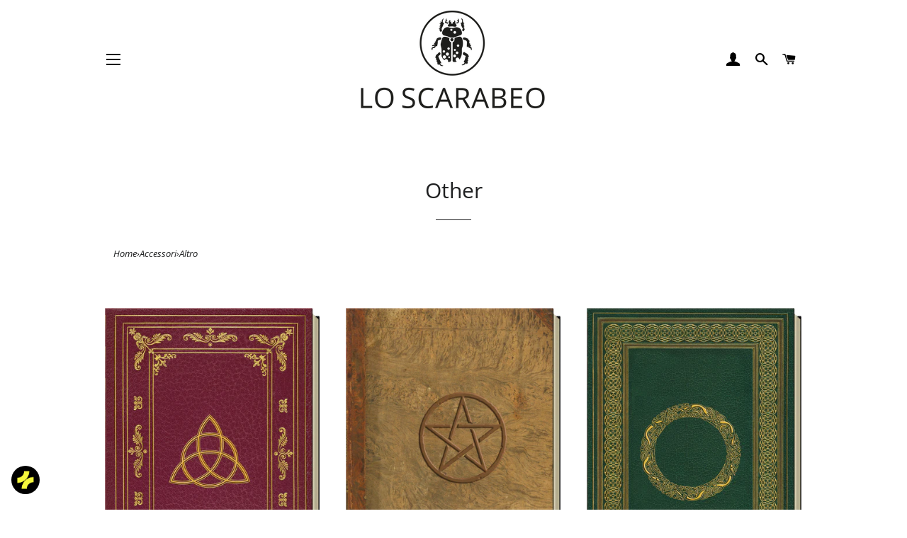

--- FILE ---
content_type: text/html; charset=utf-8
request_url: https://www.loscarabeo.com/en/collections/altro
body_size: 51080
content:
<!doctype html>
<html class="no-js" lang="en">
<head>
  <!-- Google Tag Manager -->
  <script>(function(w,d,s,l,i){w[l]=w[l]||[];w[l].push({'gtm.start':
  new Date().getTime(),event:'gtm.js'});var f=d.getElementsByTagName(s)[0],
  j=d.createElement(s),dl=l!='dataLayer'?'&l='+l:'';j.async=true;j.src=
  'https://www.googletagmanager.com/gtm.js?id='+i+dl;f.parentNode.insertBefore(j,f);
  })(window,document,'script','dataLayer','GTM-MXMZFSP');</script>
  <!-- End Google Tag Manager -->
  
  <!-- Basic page needs ================================================== -->
  <meta charset="utf-8">
  <meta http-equiv="X-UA-Compatible" content="IE=edge,chrome=1">

  
    <link rel="shortcut icon" href="//www.loscarabeo.com/cdn/shop/files/scarabeo_icon_df0e0207-935a-41ad-8648-59d84304403f_32x32.jpg?v=1613626844" type="image/png" />
  

  <!-- Title and description ================================================== -->
  <title>
  Other &ndash; Lo Scarabeo S.r.l.
  </title>

  

  <!-- Helpers ================================================== -->
  <!-- /snippets/social-meta-tags.liquid -->




<meta property="og:site_name" content="Lo Scarabeo S.r.l.">
<meta property="og:url" content="https://www.loscarabeo.com/en/collections/altro">
<meta property="og:title" content="Other">
<meta property="og:type" content="product.group">
<meta property="og:description" content="Explore the world of Tarot, Spirituality and Art, in the name of quality, tradition and innovation. Tarots, Oracles, Sibyls, Runes, Books, Comics and Accessories to be discovered.">

<meta property="og:image" content="http://www.loscarabeo.com/cdn/shop/files/loscarabeo_chisiamo_ce7c112d-9986-4dde-85e8-f90fce5dbe4a_1200x1200.jpg?v=1622188034">
<meta property="og:image:secure_url" content="https://www.loscarabeo.com/cdn/shop/files/loscarabeo_chisiamo_ce7c112d-9986-4dde-85e8-f90fce5dbe4a_1200x1200.jpg?v=1622188034">


<meta name="twitter:card" content="summary_large_image">
<meta name="twitter:title" content="Other">
<meta name="twitter:description" content="Explore the world of Tarot, Spirituality and Art, in the name of quality, tradition and innovation. Tarots, Oracles, Sibyls, Runes, Books, Comics and Accessories to be discovered.">

<meta name="facebook-domain-verification" content="uvn2ik1n8ua32zi1np3w0blt1xl2rs" />

  <link rel="canonical" href="https://www.loscarabeo.com/en/collections/altro">
  <meta name="viewport" content="width=device-width,initial-scale=1,shrink-to-fit=no">
  <meta name="theme-color" content="#1f2021">

  <!-- CSS ================================================== -->
  <link href="//www.loscarabeo.com/cdn/shop/t/3/assets/timber.scss.css?v=68330750211437686551762262237" rel="stylesheet" type="text/css" media="all" />
  <link href="//www.loscarabeo.com/cdn/shop/t/3/assets/theme.scss.css?v=149419514806580728211762262236" rel="stylesheet" type="text/css" media="all" />

  <!-- Sections ================================================== -->
  <script>
    window.theme = window.theme || {};
    theme.strings = {
      zoomClose: "Close (Esc)",
      zoomPrev: "Previous (Left arrow key)",
      zoomNext: "Next (Right arrow key)",
      moneyFormat: "€{{amount_with_comma_separator}}",
      addressError: "Error looking up that address",
      addressNoResults: "No results for that address",
      addressQueryLimit: "You have exceeded the Google API usage limit. Consider upgrading to a \u003ca href=\"https:\/\/developers.google.com\/maps\/premium\/usage-limits\"\u003ePremium Plan\u003c\/a\u003e.",
      authError: "There was a problem authenticating your Google Maps account.",
      cartEmpty: "Your cart is currently empty.",
      cartCookie: "Enable cookies to use the shopping cart",
      cartSavings: "You're saving [savings]",
      productSlideLabel: "Slide [slide_number] of [slide_max]."
    };
    theme.settings = {
      cartType: "drawer",
      gridType: null
    };
  </script>

  <script>
  window.moneyFormat = "€{{amount_with_comma_separator}}";
  window.GloboMoneyFormat = "€{{amount_with_comma_separator}}";
  window.shopCurrency = "EUR";
  window.isMultiCurrency = false;
  window.assetsUrl = '//www.loscarabeo.com/cdn/shop/t/3/assets/';
  window.filesUrl = '//www.loscarabeo.com/cdn/shop/files/';
  var page_id = 269982400691;
  var GloboFilterConfig = {
    api: {
      filterUrl: "https://filter-v6.globosoftware.net/filter",
      searchUrl: "https://filter-v6.globosoftware.net/search",
    },
    shop: {
      name: "Lo Scarabeo S.r.l.",
      url: "https://www.loscarabeo.com",
      domain: "lo-scarabeo-s-r-l.myshopify.com",
      is_multicurrency: false,
      currency: "EUR",
      cur_currency: "EUR",
      cur_locale: "en",
      locale: "it",
      product_image: {width: 360, height: 500},
      no_image_url: "https://cdn.shopify.com/s/images/themes/product-1.png",
      themeStoreId: 730,
      swatches: null,
      translation: {"default":{"search":{"suggestions":"Suggestions","collections":"Collections","pages":"Pages","product":"Product","products":"Products","view_all":"Search for","not_found":"Sorry, nothing found for"},"filter":{"filter_by":"Filter By","clear_all":"Clear All","view":"View","clear":"Clear","in_stock":"In Stock","out_of_stock":"Out of Stock","ready_to_ship":"Ready to ship","search":"Search options"},"sort":{"sort_by":"Sort By","manually":"Featured","availability_in_stock_first":"Availability","best_selling":"Best Selling","alphabetically_a_z":"Alphabetically, A-Z","alphabetically_z_a":"Alphabetically, Z-A","price_low_to_high":"Price, low to high","price_high_to_low":"Price, high to low","date_new_to_old":"Date, new to old","date_old_to_new":"Date, old to new","sale_off":"% Sale off"},"product":{"add_to_cart":"Add to cart","unavailable":"Unavailable","sold_out":"Sold out","sale":"Sale","load_more":"Load more","limit":"Show","search":"Search products","no_results":"Sorry, there are no products in this collection"}}},
      redirects: null,
      images: ["hero_slide_1.jpg","password-page-background.jpg"],
      settings: {"color_body_bg":"#ffffff","color_headings":"#1f2021","color_body_text":"#1f2021","color_borders":"#1f2021","color_button_text":"#ffffff","color_primary":"#1f2021","color_secondary":"#a56600","color_product_background":"#ffffff","color_sale_tag":"#ffffff","color_input":"#dfdfdf","color_newsletter":"#dfdfdf","color_drawer_background":"#1f2021","color_drawer_text":"#ffffff","color_drawer_border":"#1f2021","color_drawer_button":"#a56600","color_drawer_button_text":"#ffffff","type_header_family":{"error":"json not allowed for this object"},"type_header_base_size":"30px","type_header_border_thickness":"1px","type_accent_family":{"error":"json not allowed for this object"},"type_accent_transform":true,"type_accent_spacing":true,"type_accent_subheadings":true,"type_base_family":{"error":"json not allowed for this object"},"type_base_size":"16px","type_base_italize_titles":true,"cart_type":"drawer","cart_notes_enable":false,"social_facebook_link":"https:\/\/www.facebook.com\/LoScarabeoTarot\/","social_twitter_link":"","social_pinterest_link":"","social_instagram_link":"https:\/\/www.instagram.com\/loscarabeotarot\/?hl=it","social_snapchat_link":"","social_google_plus_link":"","social_tumblr_link":"","social_youtube_link":"https:\/\/www.youtube.com\/c\/LoScarabeo","social_vimeo_link":"","social_fancy_link":"","share_facebook":true,"share_twitter":true,"share_pinterest":true,"favicon":"\/\/www.loscarabeo.com\/cdn\/shop\/files\/scarabeo_icon_df0e0207-935a-41ad-8648-59d84304403f.jpg?v=1613626844","checkout_logo_position":"left","checkout_logo_size":"medium","checkout_body_background_color":"#fff","checkout_input_background_color_mode":"white","checkout_sidebar_background_color":"#fafafa","checkout_heading_font":"-apple-system, BlinkMacSystemFont, 'Segoe UI', Roboto, Helvetica, Arial, sans-serif, 'Apple Color Emoji', 'Segoe UI Emoji', 'Segoe UI Symbol'","checkout_body_font":"-apple-system, BlinkMacSystemFont, 'Segoe UI', Roboto, Helvetica, Arial, sans-serif, 'Apple Color Emoji', 'Segoe UI Emoji', 'Segoe UI Symbol'","checkout_accent_color":"#a26b25","checkout_button_color":"#000000","checkout_error_color":"#e32c2b","customer_layout":"customer_area"},
      home_filter: false,
      page: "collection"
    },
    filter: {
      id: {"default":34122}[page_id] || {"default":34122}['default'] || 0,
      layout: 2,
      showCount: 1,
      isLoadMore: 0,
      search: true
    },
    collection: {
      id: 269982400691,
      handle: 'altro',
      sort: "manual",
      tags: null,
      vendor: null,
      type: null,
      term: null,
      limit: 12,
      products_count: 26
    },
    customer: false,
    selector: {
      sortBy: '.collection-sorting',
      pagination: '.pagination, #gf_pagination_wrap',
      products: '.main-content .grid.grid-collage, .main-content .grid-uniform'
    }
  };
</script>
<script defer src="//www.loscarabeo.com/cdn/shop/t/3/assets/v5.globo.filter.lib.js?v=110262404261772665781706206623"></script>
<link rel="preload stylesheet" href="//www.loscarabeo.com/cdn/shop/t/3/assets/v5.globo.filter.css?v=124748149117898472421706206623" as="style">

<link rel="preload stylesheet" href="//www.loscarabeo.com/cdn/shop/t/3/assets/v5.globo.search.css?v=152221703010806570831706206623" as="style">


<script src="//www.loscarabeo.com/cdn/shop/t/3/assets/jquery-2.2.3.min.js?v=58211863146907186831706206623" type="text/javascript"></script>

  <script src="//www.loscarabeo.com/cdn/shop/t/3/assets/lazysizes.min.js?v=155223123402716617051706206623" async="async"></script>

  <script src="//www.loscarabeo.com/cdn/shop/t/3/assets/theme.js?v=81106146497744133491706733157" defer="defer"></script>

  <!-- Header hook for plugins ================================================== -->
  <script>window.performance && window.performance.mark && window.performance.mark('shopify.content_for_header.start');</script><meta name="google-site-verification" content="EbDsfjTXXx-wU-fbsLgN58b2zIvKX4n0f7cvliCh0hQ">
<meta id="shopify-digital-wallet" name="shopify-digital-wallet" content="/51284443315/digital_wallets/dialog">
<meta name="shopify-checkout-api-token" content="52dda6b5611adcacd0167141900ad8e9">
<meta id="in-context-paypal-metadata" data-shop-id="51284443315" data-venmo-supported="false" data-environment="production" data-locale="en_US" data-paypal-v4="true" data-currency="EUR">
<link rel="alternate" type="application/atom+xml" title="Feed" href="/en/collections/altro.atom" />
<link rel="next" href="/en/collections/altro?page=2">
<link rel="alternate" hreflang="x-default" href="https://www.loscarabeo.com/collections/altro">
<link rel="alternate" hreflang="it" href="https://www.loscarabeo.com/collections/altro">
<link rel="alternate" hreflang="en" href="https://www.loscarabeo.com/en/collections/altro">
<link rel="alternate" type="application/json+oembed" href="https://www.loscarabeo.com/en/collections/altro.oembed">
<script async="async" src="/checkouts/internal/preloads.js?locale=en-IT"></script>
<link rel="preconnect" href="https://shop.app" crossorigin="anonymous">
<script async="async" src="https://shop.app/checkouts/internal/preloads.js?locale=en-IT&shop_id=51284443315" crossorigin="anonymous"></script>
<script id="apple-pay-shop-capabilities" type="application/json">{"shopId":51284443315,"countryCode":"IT","currencyCode":"EUR","merchantCapabilities":["supports3DS"],"merchantId":"gid:\/\/shopify\/Shop\/51284443315","merchantName":"Lo Scarabeo S.r.l.","requiredBillingContactFields":["postalAddress","email","phone"],"requiredShippingContactFields":["postalAddress","email","phone"],"shippingType":"shipping","supportedNetworks":["visa","maestro","masterCard","amex"],"total":{"type":"pending","label":"Lo Scarabeo S.r.l.","amount":"1.00"},"shopifyPaymentsEnabled":true,"supportsSubscriptions":true}</script>
<script id="shopify-features" type="application/json">{"accessToken":"52dda6b5611adcacd0167141900ad8e9","betas":["rich-media-storefront-analytics"],"domain":"www.loscarabeo.com","predictiveSearch":true,"shopId":51284443315,"locale":"en"}</script>
<script>var Shopify = Shopify || {};
Shopify.shop = "lo-scarabeo-s-r-l.myshopify.com";
Shopify.locale = "en";
Shopify.currency = {"active":"EUR","rate":"1.0"};
Shopify.country = "IT";
Shopify.theme = {"name":"Brooklyn ~ CartDrawer","id":158067196238,"schema_name":"Brooklyn","schema_version":"17.2.4","theme_store_id":730,"role":"main"};
Shopify.theme.handle = "null";
Shopify.theme.style = {"id":null,"handle":null};
Shopify.cdnHost = "www.loscarabeo.com/cdn";
Shopify.routes = Shopify.routes || {};
Shopify.routes.root = "/en/";</script>
<script type="module">!function(o){(o.Shopify=o.Shopify||{}).modules=!0}(window);</script>
<script>!function(o){function n(){var o=[];function n(){o.push(Array.prototype.slice.apply(arguments))}return n.q=o,n}var t=o.Shopify=o.Shopify||{};t.loadFeatures=n(),t.autoloadFeatures=n()}(window);</script>
<script>
  window.ShopifyPay = window.ShopifyPay || {};
  window.ShopifyPay.apiHost = "shop.app\/pay";
  window.ShopifyPay.redirectState = null;
</script>
<script id="shop-js-analytics" type="application/json">{"pageType":"collection"}</script>
<script defer="defer" async type="module" src="//www.loscarabeo.com/cdn/shopifycloud/shop-js/modules/v2/client.init-shop-cart-sync_BdyHc3Nr.en.esm.js"></script>
<script defer="defer" async type="module" src="//www.loscarabeo.com/cdn/shopifycloud/shop-js/modules/v2/chunk.common_Daul8nwZ.esm.js"></script>
<script type="module">
  await import("//www.loscarabeo.com/cdn/shopifycloud/shop-js/modules/v2/client.init-shop-cart-sync_BdyHc3Nr.en.esm.js");
await import("//www.loscarabeo.com/cdn/shopifycloud/shop-js/modules/v2/chunk.common_Daul8nwZ.esm.js");

  window.Shopify.SignInWithShop?.initShopCartSync?.({"fedCMEnabled":true,"windoidEnabled":true});

</script>
<script>
  window.Shopify = window.Shopify || {};
  if (!window.Shopify.featureAssets) window.Shopify.featureAssets = {};
  window.Shopify.featureAssets['shop-js'] = {"shop-cart-sync":["modules/v2/client.shop-cart-sync_QYOiDySF.en.esm.js","modules/v2/chunk.common_Daul8nwZ.esm.js"],"init-fed-cm":["modules/v2/client.init-fed-cm_DchLp9rc.en.esm.js","modules/v2/chunk.common_Daul8nwZ.esm.js"],"shop-button":["modules/v2/client.shop-button_OV7bAJc5.en.esm.js","modules/v2/chunk.common_Daul8nwZ.esm.js"],"init-windoid":["modules/v2/client.init-windoid_DwxFKQ8e.en.esm.js","modules/v2/chunk.common_Daul8nwZ.esm.js"],"shop-cash-offers":["modules/v2/client.shop-cash-offers_DWtL6Bq3.en.esm.js","modules/v2/chunk.common_Daul8nwZ.esm.js","modules/v2/chunk.modal_CQq8HTM6.esm.js"],"shop-toast-manager":["modules/v2/client.shop-toast-manager_CX9r1SjA.en.esm.js","modules/v2/chunk.common_Daul8nwZ.esm.js"],"init-shop-email-lookup-coordinator":["modules/v2/client.init-shop-email-lookup-coordinator_UhKnw74l.en.esm.js","modules/v2/chunk.common_Daul8nwZ.esm.js"],"pay-button":["modules/v2/client.pay-button_DzxNnLDY.en.esm.js","modules/v2/chunk.common_Daul8nwZ.esm.js"],"avatar":["modules/v2/client.avatar_BTnouDA3.en.esm.js"],"init-shop-cart-sync":["modules/v2/client.init-shop-cart-sync_BdyHc3Nr.en.esm.js","modules/v2/chunk.common_Daul8nwZ.esm.js"],"shop-login-button":["modules/v2/client.shop-login-button_D8B466_1.en.esm.js","modules/v2/chunk.common_Daul8nwZ.esm.js","modules/v2/chunk.modal_CQq8HTM6.esm.js"],"init-customer-accounts-sign-up":["modules/v2/client.init-customer-accounts-sign-up_C8fpPm4i.en.esm.js","modules/v2/client.shop-login-button_D8B466_1.en.esm.js","modules/v2/chunk.common_Daul8nwZ.esm.js","modules/v2/chunk.modal_CQq8HTM6.esm.js"],"init-shop-for-new-customer-accounts":["modules/v2/client.init-shop-for-new-customer-accounts_CVTO0Ztu.en.esm.js","modules/v2/client.shop-login-button_D8B466_1.en.esm.js","modules/v2/chunk.common_Daul8nwZ.esm.js","modules/v2/chunk.modal_CQq8HTM6.esm.js"],"init-customer-accounts":["modules/v2/client.init-customer-accounts_dRgKMfrE.en.esm.js","modules/v2/client.shop-login-button_D8B466_1.en.esm.js","modules/v2/chunk.common_Daul8nwZ.esm.js","modules/v2/chunk.modal_CQq8HTM6.esm.js"],"shop-follow-button":["modules/v2/client.shop-follow-button_CkZpjEct.en.esm.js","modules/v2/chunk.common_Daul8nwZ.esm.js","modules/v2/chunk.modal_CQq8HTM6.esm.js"],"lead-capture":["modules/v2/client.lead-capture_BntHBhfp.en.esm.js","modules/v2/chunk.common_Daul8nwZ.esm.js","modules/v2/chunk.modal_CQq8HTM6.esm.js"],"checkout-modal":["modules/v2/client.checkout-modal_CfxcYbTm.en.esm.js","modules/v2/chunk.common_Daul8nwZ.esm.js","modules/v2/chunk.modal_CQq8HTM6.esm.js"],"shop-login":["modules/v2/client.shop-login_Da4GZ2H6.en.esm.js","modules/v2/chunk.common_Daul8nwZ.esm.js","modules/v2/chunk.modal_CQq8HTM6.esm.js"],"payment-terms":["modules/v2/client.payment-terms_MV4M3zvL.en.esm.js","modules/v2/chunk.common_Daul8nwZ.esm.js","modules/v2/chunk.modal_CQq8HTM6.esm.js"]};
</script>
<script id="__st">var __st={"a":51284443315,"offset":3600,"reqid":"7cb337e0-3e00-4af4-bbdc-9833e86052d1-1768938414","pageurl":"www.loscarabeo.com\/en\/collections\/altro","u":"4cad0dd890ae","p":"collection","rtyp":"collection","rid":269982400691};</script>
<script>window.ShopifyPaypalV4VisibilityTracking = true;</script>
<script id="captcha-bootstrap">!function(){'use strict';const t='contact',e='account',n='new_comment',o=[[t,t],['blogs',n],['comments',n],[t,'customer']],c=[[e,'customer_login'],[e,'guest_login'],[e,'recover_customer_password'],[e,'create_customer']],r=t=>t.map((([t,e])=>`form[action*='/${t}']:not([data-nocaptcha='true']) input[name='form_type'][value='${e}']`)).join(','),a=t=>()=>t?[...document.querySelectorAll(t)].map((t=>t.form)):[];function s(){const t=[...o],e=r(t);return a(e)}const i='password',u='form_key',d=['recaptcha-v3-token','g-recaptcha-response','h-captcha-response',i],f=()=>{try{return window.sessionStorage}catch{return}},m='__shopify_v',_=t=>t.elements[u];function p(t,e,n=!1){try{const o=window.sessionStorage,c=JSON.parse(o.getItem(e)),{data:r}=function(t){const{data:e,action:n}=t;return t[m]||n?{data:e,action:n}:{data:t,action:n}}(c);for(const[e,n]of Object.entries(r))t.elements[e]&&(t.elements[e].value=n);n&&o.removeItem(e)}catch(o){console.error('form repopulation failed',{error:o})}}const l='form_type',E='cptcha';function T(t){t.dataset[E]=!0}const w=window,h=w.document,L='Shopify',v='ce_forms',y='captcha';let A=!1;((t,e)=>{const n=(g='f06e6c50-85a8-45c8-87d0-21a2b65856fe',I='https://cdn.shopify.com/shopifycloud/storefront-forms-hcaptcha/ce_storefront_forms_captcha_hcaptcha.v1.5.2.iife.js',D={infoText:'Protected by hCaptcha',privacyText:'Privacy',termsText:'Terms'},(t,e,n)=>{const o=w[L][v],c=o.bindForm;if(c)return c(t,g,e,D).then(n);var r;o.q.push([[t,g,e,D],n]),r=I,A||(h.body.append(Object.assign(h.createElement('script'),{id:'captcha-provider',async:!0,src:r})),A=!0)});var g,I,D;w[L]=w[L]||{},w[L][v]=w[L][v]||{},w[L][v].q=[],w[L][y]=w[L][y]||{},w[L][y].protect=function(t,e){n(t,void 0,e),T(t)},Object.freeze(w[L][y]),function(t,e,n,w,h,L){const[v,y,A,g]=function(t,e,n){const i=e?o:[],u=t?c:[],d=[...i,...u],f=r(d),m=r(i),_=r(d.filter((([t,e])=>n.includes(e))));return[a(f),a(m),a(_),s()]}(w,h,L),I=t=>{const e=t.target;return e instanceof HTMLFormElement?e:e&&e.form},D=t=>v().includes(t);t.addEventListener('submit',(t=>{const e=I(t);if(!e)return;const n=D(e)&&!e.dataset.hcaptchaBound&&!e.dataset.recaptchaBound,o=_(e),c=g().includes(e)&&(!o||!o.value);(n||c)&&t.preventDefault(),c&&!n&&(function(t){try{if(!f())return;!function(t){const e=f();if(!e)return;const n=_(t);if(!n)return;const o=n.value;o&&e.removeItem(o)}(t);const e=Array.from(Array(32),(()=>Math.random().toString(36)[2])).join('');!function(t,e){_(t)||t.append(Object.assign(document.createElement('input'),{type:'hidden',name:u})),t.elements[u].value=e}(t,e),function(t,e){const n=f();if(!n)return;const o=[...t.querySelectorAll(`input[type='${i}']`)].map((({name:t})=>t)),c=[...d,...o],r={};for(const[a,s]of new FormData(t).entries())c.includes(a)||(r[a]=s);n.setItem(e,JSON.stringify({[m]:1,action:t.action,data:r}))}(t,e)}catch(e){console.error('failed to persist form',e)}}(e),e.submit())}));const S=(t,e)=>{t&&!t.dataset[E]&&(n(t,e.some((e=>e===t))),T(t))};for(const o of['focusin','change'])t.addEventListener(o,(t=>{const e=I(t);D(e)&&S(e,y())}));const B=e.get('form_key'),M=e.get(l),P=B&&M;t.addEventListener('DOMContentLoaded',(()=>{const t=y();if(P)for(const e of t)e.elements[l].value===M&&p(e,B);[...new Set([...A(),...v().filter((t=>'true'===t.dataset.shopifyCaptcha))])].forEach((e=>S(e,t)))}))}(h,new URLSearchParams(w.location.search),n,t,e,['guest_login'])})(!0,!0)}();</script>
<script integrity="sha256-4kQ18oKyAcykRKYeNunJcIwy7WH5gtpwJnB7kiuLZ1E=" data-source-attribution="shopify.loadfeatures" defer="defer" src="//www.loscarabeo.com/cdn/shopifycloud/storefront/assets/storefront/load_feature-a0a9edcb.js" crossorigin="anonymous"></script>
<script crossorigin="anonymous" defer="defer" src="//www.loscarabeo.com/cdn/shopifycloud/storefront/assets/shopify_pay/storefront-65b4c6d7.js?v=20250812"></script>
<script data-source-attribution="shopify.dynamic_checkout.dynamic.init">var Shopify=Shopify||{};Shopify.PaymentButton=Shopify.PaymentButton||{isStorefrontPortableWallets:!0,init:function(){window.Shopify.PaymentButton.init=function(){};var t=document.createElement("script");t.src="https://www.loscarabeo.com/cdn/shopifycloud/portable-wallets/latest/portable-wallets.en.js",t.type="module",document.head.appendChild(t)}};
</script>
<script data-source-attribution="shopify.dynamic_checkout.buyer_consent">
  function portableWalletsHideBuyerConsent(e){var t=document.getElementById("shopify-buyer-consent"),n=document.getElementById("shopify-subscription-policy-button");t&&n&&(t.classList.add("hidden"),t.setAttribute("aria-hidden","true"),n.removeEventListener("click",e))}function portableWalletsShowBuyerConsent(e){var t=document.getElementById("shopify-buyer-consent"),n=document.getElementById("shopify-subscription-policy-button");t&&n&&(t.classList.remove("hidden"),t.removeAttribute("aria-hidden"),n.addEventListener("click",e))}window.Shopify?.PaymentButton&&(window.Shopify.PaymentButton.hideBuyerConsent=portableWalletsHideBuyerConsent,window.Shopify.PaymentButton.showBuyerConsent=portableWalletsShowBuyerConsent);
</script>
<script data-source-attribution="shopify.dynamic_checkout.cart.bootstrap">document.addEventListener("DOMContentLoaded",(function(){function t(){return document.querySelector("shopify-accelerated-checkout-cart, shopify-accelerated-checkout")}if(t())Shopify.PaymentButton.init();else{new MutationObserver((function(e,n){t()&&(Shopify.PaymentButton.init(),n.disconnect())})).observe(document.body,{childList:!0,subtree:!0})}}));
</script>
<script id='scb4127' type='text/javascript' async='' src='https://www.loscarabeo.com/cdn/shopifycloud/privacy-banner/storefront-banner.js'></script><link id="shopify-accelerated-checkout-styles" rel="stylesheet" media="screen" href="https://www.loscarabeo.com/cdn/shopifycloud/portable-wallets/latest/accelerated-checkout-backwards-compat.css" crossorigin="anonymous">
<style id="shopify-accelerated-checkout-cart">
        #shopify-buyer-consent {
  margin-top: 1em;
  display: inline-block;
  width: 100%;
}

#shopify-buyer-consent.hidden {
  display: none;
}

#shopify-subscription-policy-button {
  background: none;
  border: none;
  padding: 0;
  text-decoration: underline;
  font-size: inherit;
  cursor: pointer;
}

#shopify-subscription-policy-button::before {
  box-shadow: none;
}

      </style>

<script>window.performance && window.performance.mark && window.performance.mark('shopify.content_for_header.end');</script>

  <script src="//www.loscarabeo.com/cdn/shop/t/3/assets/modernizr.min.js?v=21391054748206432451706206623" type="text/javascript"></script>

  
  

  <!-- Custom CSS -->
  <style>
    .grid-product__sold-out, .grid-product__on-sale { background-color: #aa0000; border-color: #aa0000 !important; border-radius: unset !important;}
    .grid-product__sold-out p, .grid-product__on-sale p { padding: 10px !important; }
    .product-single__tags {font-weight: bold; line-height: 30px; text-align: end; text-transform: uppercase; font-size: smaller; margin: 40px 0;}
	.product-single__tags a {font-weight: normal; padding: 2px 8px; background-color: grey; border-radius: 5px; color: white;}
  </style>
  <!-- Custom CSS -->
  
<!-- "snippets/weglot_hreftags.liquid" was not rendered, the associated app was uninstalled -->
<!-- "snippets/weglot_switcher.liquid" was not rendered, the associated app was uninstalled -->
<style type='text/css'>
    :root {--delivery-country-image-url:url("https://dc.codericp.com/delivery/code_f.png");}
    .icon-ad_f{background-image:var(--delivery-country-image-url);background-position:0 0;width:20px;height:12px}.icon-ae_f{background-image:var(--delivery-country-image-url);background-position:-21px 0;width:20px;height:12px}.icon-af_f{background-image:var(--delivery-country-image-url);background-position:0 -13px;width:20px;height:12px}.icon-ag_f{background-image:var(--delivery-country-image-url);background-position:-21px -13px;width:20px;height:12px}.icon-ai_f{background-image:var(--delivery-country-image-url);background-position:0 -26px;width:20px;height:12px}.icon-al_f{background-image:var(--delivery-country-image-url);background-position:-21px -26px;width:20px;height:12px}.icon-am_f{background-image:var(--delivery-country-image-url);background-position:-42px 0;width:20px;height:12px}.icon-ao_f{background-image:var(--delivery-country-image-url);background-position:-42px -13px;width:20px;height:12px}.icon-aq_f{background-image:var(--delivery-country-image-url);background-position:-42px -26px;width:20px;height:12px}.icon-ar_f{background-image:var(--delivery-country-image-url);background-position:0 -39px;width:20px;height:12px}.icon-as_f{background-image:var(--delivery-country-image-url);background-position:-21px -39px;width:20px;height:12px}.icon-at_f{background-image:var(--delivery-country-image-url);background-position:-42px -39px;width:20px;height:12px}.icon-au_f{background-image:var(--delivery-country-image-url);background-position:-63px 0;width:20px;height:12px}.icon-aw_f{background-image:var(--delivery-country-image-url);background-position:-63px -13px;width:20px;height:12px}.icon-ax_f{background-image:var(--delivery-country-image-url);background-position:-63px -26px;width:20px;height:12px}.icon-az_f{background-image:var(--delivery-country-image-url);background-position:-63px -39px;width:20px;height:12px}.icon-ba_f{background-image:var(--delivery-country-image-url);background-position:0 -52px;width:20px;height:12px}.icon-bb_f{background-image:var(--delivery-country-image-url);background-position:-21px -52px;width:20px;height:12px}.icon-bd_f{background-image:var(--delivery-country-image-url);background-position:-42px -52px;width:20px;height:12px}.icon-be_f{background-image:var(--delivery-country-image-url);background-position:-63px -52px;width:20px;height:12px}.icon-bf_f{background-image:var(--delivery-country-image-url);background-position:0 -65px;width:20px;height:12px}.icon-bg_f{background-image:var(--delivery-country-image-url);background-position:-21px -65px;width:20px;height:12px}.icon-bh_f{background-image:var(--delivery-country-image-url);background-position:-42px -65px;width:20px;height:12px}.icon-bi_f{background-image:var(--delivery-country-image-url);background-position:-63px -65px;width:20px;height:12px}.icon-bj_f{background-image:var(--delivery-country-image-url);background-position:-84px 0;width:20px;height:12px}.icon-bl_f{background-image:var(--delivery-country-image-url);background-position:-84px -13px;width:20px;height:12px}.icon-bm_f{background-image:var(--delivery-country-image-url);background-position:-84px -26px;width:20px;height:12px}.icon-bn_f{background-image:var(--delivery-country-image-url);background-position:-84px -39px;width:20px;height:12px}.icon-bo_f{background-image:var(--delivery-country-image-url);background-position:-84px -52px;width:20px;height:12px}.icon-bq_f{background-image:var(--delivery-country-image-url);background-position:-84px -65px;width:20px;height:12px}.icon-br_f{background-image:var(--delivery-country-image-url);background-position:0 -78px;width:20px;height:12px}.icon-bs_f{background-image:var(--delivery-country-image-url);background-position:-21px -78px;width:20px;height:12px}.icon-bt_f{background-image:var(--delivery-country-image-url);background-position:-42px -78px;width:20px;height:12px}.icon-bv_f{background-image:var(--delivery-country-image-url);background-position:-63px -78px;width:20px;height:12px}.icon-bw_f{background-image:var(--delivery-country-image-url);background-position:-84px -78px;width:20px;height:12px}.icon-by_f{background-image:var(--delivery-country-image-url);background-position:0 -91px;width:20px;height:12px}.icon-bz_f{background-image:var(--delivery-country-image-url);background-position:-21px -91px;width:20px;height:12px}.icon-ca_f{background-image:var(--delivery-country-image-url);background-position:-42px -91px;width:20px;height:12px}.icon-cc_f{background-image:var(--delivery-country-image-url);background-position:-63px -91px;width:20px;height:12px}.icon-cd_f{background-image:var(--delivery-country-image-url);background-position:-84px -91px;width:20px;height:12px}.icon-cf_f{background-image:var(--delivery-country-image-url);background-position:-105px 0;width:20px;height:12px}.icon-cg_f{background-image:var(--delivery-country-image-url);background-position:-105px -13px;width:20px;height:12px}.icon-ch_f{background-image:var(--delivery-country-image-url);background-position:-105px -26px;width:20px;height:12px}.icon-ci_f{background-image:var(--delivery-country-image-url);background-position:-105px -39px;width:20px;height:12px}.icon-ck_f{background-image:var(--delivery-country-image-url);background-position:-105px -52px;width:20px;height:12px}.icon-cl_f{background-image:var(--delivery-country-image-url);background-position:-105px -65px;width:20px;height:12px}.icon-cm_f{background-image:var(--delivery-country-image-url);background-position:-105px -78px;width:20px;height:12px}.icon-cn_f{background-image:var(--delivery-country-image-url);background-position:-105px -91px;width:20px;height:12px}.icon-co_f{background-image:var(--delivery-country-image-url);background-position:0 -104px;width:20px;height:12px}.icon-cr_f{background-image:var(--delivery-country-image-url);background-position:-21px -104px;width:20px;height:12px}.icon-cu_f{background-image:var(--delivery-country-image-url);background-position:-42px -104px;width:20px;height:12px}.icon-cv_f{background-image:var(--delivery-country-image-url);background-position:-63px -104px;width:20px;height:12px}.icon-cw_f{background-image:var(--delivery-country-image-url);background-position:-84px -104px;width:20px;height:12px}.icon-cx_f{background-image:var(--delivery-country-image-url);background-position:-105px -104px;width:20px;height:12px}.icon-cy_f{background-image:var(--delivery-country-image-url);background-position:-126px 0;width:20px;height:12px}.icon-cz_f{background-image:var(--delivery-country-image-url);background-position:-126px -13px;width:20px;height:12px}.icon-de_f{background-image:var(--delivery-country-image-url);background-position:-126px -26px;width:20px;height:12px}.icon-dj_f{background-image:var(--delivery-country-image-url);background-position:-126px -39px;width:20px;height:12px}.icon-dk_f{background-image:var(--delivery-country-image-url);background-position:-126px -52px;width:20px;height:12px}.icon-dm_f{background-image:var(--delivery-country-image-url);background-position:-126px -65px;width:20px;height:12px}.icon-do_f{background-image:var(--delivery-country-image-url);background-position:-126px -78px;width:20px;height:12px}.icon-dz_f{background-image:var(--delivery-country-image-url);background-position:-126px -91px;width:20px;height:12px}.icon-ec_f{background-image:var(--delivery-country-image-url);background-position:-126px -104px;width:20px;height:12px}.icon-ee_f{background-image:var(--delivery-country-image-url);background-position:0 -117px;width:20px;height:12px}.icon-eg_f{background-image:var(--delivery-country-image-url);background-position:-21px -117px;width:20px;height:12px}.icon-eh_f{background-image:var(--delivery-country-image-url);background-position:-42px -117px;width:20px;height:12px}.icon-er_f{background-image:var(--delivery-country-image-url);background-position:-63px -117px;width:20px;height:12px}.icon-es_f{background-image:var(--delivery-country-image-url);background-position:-84px -117px;width:20px;height:12px}.icon-et_f{background-image:var(--delivery-country-image-url);background-position:-105px -117px;width:20px;height:12px}.icon-fi_f{background-image:var(--delivery-country-image-url);background-position:-126px -117px;width:20px;height:12px}.icon-fj_f{background-image:var(--delivery-country-image-url);background-position:0 -130px;width:20px;height:12px}.icon-fk_f{background-image:var(--delivery-country-image-url);background-position:-21px -130px;width:20px;height:12px}.icon-fm_f{background-image:var(--delivery-country-image-url);background-position:-42px -130px;width:20px;height:12px}.icon-fo_f{background-image:var(--delivery-country-image-url);background-position:-63px -130px;width:20px;height:12px}.icon-fr_f{background-image:var(--delivery-country-image-url);background-position:-84px -130px;width:20px;height:12px}.icon-ga_f{background-image:var(--delivery-country-image-url);background-position:-105px -130px;width:20px;height:12px}.icon-gb_f{background-image:var(--delivery-country-image-url);background-position:-126px -130px;width:20px;height:12px}.icon-gd_f{background-image:var(--delivery-country-image-url);background-position:-147px 0;width:20px;height:12px}.icon-ge_f{background-image:var(--delivery-country-image-url);background-position:-147px -13px;width:20px;height:12px}.icon-gf_f{background-image:var(--delivery-country-image-url);background-position:-147px -26px;width:20px;height:12px}.icon-gg_f{background-image:var(--delivery-country-image-url);background-position:-147px -39px;width:20px;height:12px}.icon-gh_f{background-image:var(--delivery-country-image-url);background-position:-147px -52px;width:20px;height:12px}.icon-gi_f{background-image:var(--delivery-country-image-url);background-position:-147px -65px;width:20px;height:12px}.icon-gl_f{background-image:var(--delivery-country-image-url);background-position:-147px -78px;width:20px;height:12px}.icon-gm_f{background-image:var(--delivery-country-image-url);background-position:-147px -91px;width:20px;height:12px}.icon-gn_f{background-image:var(--delivery-country-image-url);background-position:-147px -104px;width:20px;height:12px}.icon-gp_f{background-image:var(--delivery-country-image-url);background-position:-147px -117px;width:20px;height:12px}.icon-gq_f{background-image:var(--delivery-country-image-url);background-position:-147px -130px;width:20px;height:12px}.icon-gr_f{background-image:var(--delivery-country-image-url);background-position:0 -143px;width:20px;height:12px}.icon-gs_f{background-image:var(--delivery-country-image-url);background-position:-21px -143px;width:20px;height:12px}.icon-gt_f{background-image:var(--delivery-country-image-url);background-position:-42px -143px;width:20px;height:12px}.icon-gu_f{background-image:var(--delivery-country-image-url);background-position:-63px -143px;width:20px;height:12px}.icon-gw_f{background-image:var(--delivery-country-image-url);background-position:-84px -143px;width:20px;height:12px}.icon-gy_f{background-image:var(--delivery-country-image-url);background-position:-105px -143px;width:20px;height:12px}.icon-hk_f{background-image:var(--delivery-country-image-url);background-position:-126px -143px;width:20px;height:12px}.icon-hm_f{background-image:var(--delivery-country-image-url);background-position:-147px -143px;width:20px;height:12px}.icon-hn_f{background-image:var(--delivery-country-image-url);background-position:-168px 0;width:20px;height:12px}.icon-hr_f{background-image:var(--delivery-country-image-url);background-position:-168px -13px;width:20px;height:12px}.icon-ht_f{background-image:var(--delivery-country-image-url);background-position:-168px -26px;width:20px;height:12px}.icon-hu_f{background-image:var(--delivery-country-image-url);background-position:-168px -39px;width:20px;height:12px}.icon-id_f{background-image:var(--delivery-country-image-url);background-position:-168px -52px;width:20px;height:12px}.icon-ie_f{background-image:var(--delivery-country-image-url);background-position:-168px -65px;width:20px;height:12px}.icon-il_f{background-image:var(--delivery-country-image-url);background-position:-168px -78px;width:20px;height:12px}.icon-im_f{background-image:var(--delivery-country-image-url);background-position:-168px -91px;width:20px;height:12px}.icon-in_f{background-image:var(--delivery-country-image-url);background-position:-168px -104px;width:20px;height:12px}.icon-io_f{background-image:var(--delivery-country-image-url);background-position:-168px -117px;width:20px;height:12px}.icon-iq_f{background-image:var(--delivery-country-image-url);background-position:-168px -130px;width:20px;height:12px}.icon-ir_f{background-image:var(--delivery-country-image-url);background-position:-168px -143px;width:20px;height:12px}.icon-is_f{background-image:var(--delivery-country-image-url);background-position:0 -156px;width:20px;height:12px}.icon-it_f{background-image:var(--delivery-country-image-url);background-position:-21px -156px;width:20px;height:12px}.icon-je_f{background-image:var(--delivery-country-image-url);background-position:-42px -156px;width:20px;height:12px}.icon-jm_f{background-image:var(--delivery-country-image-url);background-position:-63px -156px;width:20px;height:12px}.icon-jo_f{background-image:var(--delivery-country-image-url);background-position:-84px -156px;width:20px;height:12px}.icon-jp_f{background-image:var(--delivery-country-image-url);background-position:-105px -156px;width:20px;height:12px}.icon-ke_f{background-image:var(--delivery-country-image-url);background-position:-126px -156px;width:20px;height:12px}.icon-kg_f{background-image:var(--delivery-country-image-url);background-position:-147px -156px;width:20px;height:12px}.icon-kh_f{background-image:var(--delivery-country-image-url);background-position:-168px -156px;width:20px;height:12px}.icon-ki_f{background-image:var(--delivery-country-image-url);background-position:0 -169px;width:20px;height:12px}.icon-km_f{background-image:var(--delivery-country-image-url);background-position:-21px -169px;width:20px;height:12px}.icon-kn_f{background-image:var(--delivery-country-image-url);background-position:-42px -169px;width:20px;height:12px}.icon-kp_f{background-image:var(--delivery-country-image-url);background-position:-63px -169px;width:20px;height:12px}.icon-kr_f{background-image:var(--delivery-country-image-url);background-position:-84px -169px;width:20px;height:12px}.icon-kw_f{background-image:var(--delivery-country-image-url);background-position:-105px -169px;width:20px;height:12px}.icon-ky_f{background-image:var(--delivery-country-image-url);background-position:-126px -169px;width:20px;height:12px}.icon-kz_f{background-image:var(--delivery-country-image-url);background-position:-147px -169px;width:20px;height:12px}.icon-la_f{background-image:var(--delivery-country-image-url);background-position:-168px -169px;width:20px;height:12px}.icon-lb_f{background-image:var(--delivery-country-image-url);background-position:-189px 0;width:20px;height:12px}.icon-lc_f{background-image:var(--delivery-country-image-url);background-position:-189px -13px;width:20px;height:12px}.icon-li_f{background-image:var(--delivery-country-image-url);background-position:-189px -26px;width:20px;height:12px}.icon-lk_f{background-image:var(--delivery-country-image-url);background-position:-189px -39px;width:20px;height:12px}.icon-lr_f{background-image:var(--delivery-country-image-url);background-position:-189px -52px;width:20px;height:12px}.icon-ls_f{background-image:var(--delivery-country-image-url);background-position:-189px -65px;width:20px;height:12px}.icon-lt_f{background-image:var(--delivery-country-image-url);background-position:-189px -78px;width:20px;height:12px}.icon-lu_f{background-image:var(--delivery-country-image-url);background-position:-189px -91px;width:20px;height:12px}.icon-lv_f{background-image:var(--delivery-country-image-url);background-position:-189px -104px;width:20px;height:12px}.icon-ly_f{background-image:var(--delivery-country-image-url);background-position:-189px -117px;width:20px;height:12px}.icon-ma_f{background-image:var(--delivery-country-image-url);background-position:-189px -130px;width:20px;height:12px}.icon-mc_f{background-image:var(--delivery-country-image-url);background-position:-189px -143px;width:20px;height:12px}.icon-md_f{background-image:var(--delivery-country-image-url);background-position:-189px -156px;width:20px;height:12px}.icon-me_f{background-image:var(--delivery-country-image-url);background-position:-189px -169px;width:20px;height:12px}.icon-mf_f{background-image:var(--delivery-country-image-url);background-position:0 -182px;width:20px;height:12px}.icon-mg_f{background-image:var(--delivery-country-image-url);background-position:-21px -182px;width:20px;height:12px}.icon-mh_f{background-image:var(--delivery-country-image-url);background-position:-42px -182px;width:20px;height:12px}.icon-mk_f{background-image:var(--delivery-country-image-url);background-position:-63px -182px;width:20px;height:12px}.icon-ml_f{background-image:var(--delivery-country-image-url);background-position:-84px -182px;width:20px;height:12px}.icon-mm_f{background-image:var(--delivery-country-image-url);background-position:-105px -182px;width:20px;height:12px}.icon-mn_f{background-image:var(--delivery-country-image-url);background-position:-126px -182px;width:20px;height:12px}.icon-mo_f{background-image:var(--delivery-country-image-url);background-position:-147px -182px;width:20px;height:12px}.icon-mp_f{background-image:var(--delivery-country-image-url);background-position:-168px -182px;width:20px;height:12px}.icon-mq_f{background-image:var(--delivery-country-image-url);background-position:-189px -182px;width:20px;height:12px}.icon-mr_f{background-image:var(--delivery-country-image-url);background-position:0 -195px;width:20px;height:12px}.icon-ms_f{background-image:var(--delivery-country-image-url);background-position:-21px -195px;width:20px;height:12px}.icon-mt_f{background-image:var(--delivery-country-image-url);background-position:-42px -195px;width:20px;height:12px}.icon-mu_f{background-image:var(--delivery-country-image-url);background-position:-63px -195px;width:20px;height:12px}.icon-mv_f{background-image:var(--delivery-country-image-url);background-position:-84px -195px;width:20px;height:12px}.icon-mw_f{background-image:var(--delivery-country-image-url);background-position:-105px -195px;width:20px;height:12px}.icon-mx_f{background-image:var(--delivery-country-image-url);background-position:-126px -195px;width:20px;height:12px}.icon-my_f{background-image:var(--delivery-country-image-url);background-position:-147px -195px;width:20px;height:12px}.icon-mz_f{background-image:var(--delivery-country-image-url);background-position:-168px -195px;width:20px;height:12px}.icon-na_f{background-image:var(--delivery-country-image-url);background-position:-189px -195px;width:20px;height:12px}.icon-nc_f{background-image:var(--delivery-country-image-url);background-position:-210px 0;width:20px;height:12px}.icon-ne_f{background-image:var(--delivery-country-image-url);background-position:-210px -13px;width:20px;height:12px}.icon-nf_f{background-image:var(--delivery-country-image-url);background-position:-210px -26px;width:20px;height:12px}.icon-ng_f{background-image:var(--delivery-country-image-url);background-position:-210px -39px;width:20px;height:12px}.icon-ni_f{background-image:var(--delivery-country-image-url);background-position:-210px -52px;width:20px;height:12px}.icon-nl_f{background-image:var(--delivery-country-image-url);background-position:-210px -65px;width:20px;height:12px}.icon-no_f{background-image:var(--delivery-country-image-url);background-position:-210px -78px;width:20px;height:12px}.icon-np_f{background-image:var(--delivery-country-image-url);background-position:-210px -91px;width:20px;height:12px}.icon-nr_f{background-image:var(--delivery-country-image-url);background-position:-210px -104px;width:20px;height:12px}.icon-nu_f{background-image:var(--delivery-country-image-url);background-position:-210px -117px;width:20px;height:12px}.icon-nz_f{background-image:var(--delivery-country-image-url);background-position:-210px -130px;width:20px;height:12px}.icon-om_f{background-image:var(--delivery-country-image-url);background-position:-210px -143px;width:20px;height:12px}.icon-pa_f{background-image:var(--delivery-country-image-url);background-position:-210px -156px;width:20px;height:12px}.icon-pe_f{background-image:var(--delivery-country-image-url);background-position:-210px -169px;width:20px;height:12px}.icon-pf_f{background-image:var(--delivery-country-image-url);background-position:-210px -182px;width:20px;height:12px}.icon-pg_f{background-image:var(--delivery-country-image-url);background-position:-210px -195px;width:20px;height:12px}.icon-ph_f{background-image:var(--delivery-country-image-url);background-position:0 -208px;width:20px;height:12px}.icon-pk_f{background-image:var(--delivery-country-image-url);background-position:-21px -208px;width:20px;height:12px}.icon-pl_f{background-image:var(--delivery-country-image-url);background-position:-42px -208px;width:20px;height:12px}.icon-pm_f{background-image:var(--delivery-country-image-url);background-position:-63px -208px;width:20px;height:12px}.icon-pn_f{background-image:var(--delivery-country-image-url);background-position:-84px -208px;width:20px;height:12px}.icon-pr_f{background-image:var(--delivery-country-image-url);background-position:-105px -208px;width:20px;height:12px}.icon-ps_f{background-image:var(--delivery-country-image-url);background-position:-126px -208px;width:20px;height:12px}.icon-pt_f{background-image:var(--delivery-country-image-url);background-position:-147px -208px;width:20px;height:12px}.icon-pw_f{background-image:var(--delivery-country-image-url);background-position:-168px -208px;width:20px;height:12px}.icon-py_f{background-image:var(--delivery-country-image-url);background-position:-189px -208px;width:20px;height:12px}.icon-qa_f{background-image:var(--delivery-country-image-url);background-position:-210px -208px;width:20px;height:12px}.icon-re_f{background-image:var(--delivery-country-image-url);background-position:-231px 0;width:20px;height:12px}.icon-ro_f{background-image:var(--delivery-country-image-url);background-position:-231px -13px;width:20px;height:12px}.icon-rs_f{background-image:var(--delivery-country-image-url);background-position:-231px -26px;width:20px;height:12px}.icon-ru_f{background-image:var(--delivery-country-image-url);background-position:-231px -39px;width:20px;height:12px}.icon-rw_f{background-image:var(--delivery-country-image-url);background-position:-231px -52px;width:20px;height:12px}.icon-sa_f{background-image:var(--delivery-country-image-url);background-position:-231px -65px;width:20px;height:12px}.icon-sb_f{background-image:var(--delivery-country-image-url);background-position:-231px -78px;width:20px;height:12px}.icon-sc_f{background-image:var(--delivery-country-image-url);background-position:-231px -91px;width:20px;height:12px}.icon-sd_f{background-image:var(--delivery-country-image-url);background-position:-231px -104px;width:20px;height:12px}.icon-se_f{background-image:var(--delivery-country-image-url);background-position:-231px -117px;width:20px;height:12px}.icon-sg_f{background-image:var(--delivery-country-image-url);background-position:-231px -130px;width:20px;height:12px}.icon-sh_f{background-image:var(--delivery-country-image-url);background-position:-231px -143px;width:20px;height:12px}.icon-si_f{background-image:var(--delivery-country-image-url);background-position:-231px -156px;width:20px;height:12px}.icon-sj_f{background-image:var(--delivery-country-image-url);background-position:-231px -169px;width:20px;height:12px}.icon-sk_f{background-image:var(--delivery-country-image-url);background-position:-231px -182px;width:20px;height:12px}.icon-sl_f{background-image:var(--delivery-country-image-url);background-position:-231px -195px;width:20px;height:12px}.icon-sm_f{background-image:var(--delivery-country-image-url);background-position:-231px -208px;width:20px;height:12px}.icon-sn_f{background-image:var(--delivery-country-image-url);background-position:0 -221px;width:20px;height:12px}.icon-so_f{background-image:var(--delivery-country-image-url);background-position:-21px -221px;width:20px;height:12px}.icon-sr_f{background-image:var(--delivery-country-image-url);background-position:-42px -221px;width:20px;height:12px}.icon-ss_f{background-image:var(--delivery-country-image-url);background-position:-63px -221px;width:20px;height:12px}.icon-st_f{background-image:var(--delivery-country-image-url);background-position:-84px -221px;width:20px;height:12px}.icon-sv_f{background-image:var(--delivery-country-image-url);background-position:-105px -221px;width:20px;height:12px}.icon-sx_f{background-image:var(--delivery-country-image-url);background-position:-126px -221px;width:20px;height:12px}.icon-sy_f{background-image:var(--delivery-country-image-url);background-position:-147px -221px;width:20px;height:12px}.icon-sz_f{background-image:var(--delivery-country-image-url);background-position:-168px -221px;width:20px;height:12px}.icon-tc_f{background-image:var(--delivery-country-image-url);background-position:-189px -221px;width:20px;height:12px}.icon-td_f{background-image:var(--delivery-country-image-url);background-position:-210px -221px;width:20px;height:12px}.icon-tf_f{background-image:var(--delivery-country-image-url);background-position:-231px -221px;width:20px;height:12px}.icon-tg_f{background-image:var(--delivery-country-image-url);background-position:0 -234px;width:20px;height:12px}.icon-th_f{background-image:var(--delivery-country-image-url);background-position:-21px -234px;width:20px;height:12px}.icon-tj_f{background-image:var(--delivery-country-image-url);background-position:-42px -234px;width:20px;height:12px}.icon-tk_f{background-image:var(--delivery-country-image-url);background-position:-63px -234px;width:20px;height:12px}.icon-tl_f{background-image:var(--delivery-country-image-url);background-position:-84px -234px;width:20px;height:12px}.icon-tm_f{background-image:var(--delivery-country-image-url);background-position:-105px -234px;width:20px;height:12px}.icon-tn_f{background-image:var(--delivery-country-image-url);background-position:-126px -234px;width:20px;height:12px}.icon-to_f{background-image:var(--delivery-country-image-url);background-position:-147px -234px;width:20px;height:12px}.icon-tr_f{background-image:var(--delivery-country-image-url);background-position:-168px -234px;width:20px;height:12px}.icon-tt_f{background-image:var(--delivery-country-image-url);background-position:-189px -234px;width:20px;height:12px}.icon-tv_f{background-image:var(--delivery-country-image-url);background-position:-210px -234px;width:20px;height:12px}.icon-tw_f{background-image:var(--delivery-country-image-url);background-position:-231px -234px;width:20px;height:12px}.icon-tz_f{background-image:var(--delivery-country-image-url);background-position:-252px 0;width:20px;height:12px}.icon-ua_f{background-image:var(--delivery-country-image-url);background-position:-252px -13px;width:20px;height:12px}.icon-ug_f{background-image:var(--delivery-country-image-url);background-position:-252px -26px;width:20px;height:12px}.icon-um_f{background-image:var(--delivery-country-image-url);background-position:-252px -39px;width:20px;height:12px}.icon-us_f{background-image:var(--delivery-country-image-url);background-position:-252px -52px;width:20px;height:12px}.icon-uy_f{background-image:var(--delivery-country-image-url);background-position:-252px -65px;width:20px;height:12px}.icon-uz_f{background-image:var(--delivery-country-image-url);background-position:-252px -78px;width:20px;height:12px}.icon-va_f{background-image:var(--delivery-country-image-url);background-position:-252px -91px;width:20px;height:12px}.icon-vc_f{background-image:var(--delivery-country-image-url);background-position:-252px -104px;width:20px;height:12px}.icon-ve_f{background-image:var(--delivery-country-image-url);background-position:-252px -117px;width:20px;height:12px}.icon-vg_f{background-image:var(--delivery-country-image-url);background-position:-252px -130px;width:20px;height:12px}.icon-vi_f{background-image:var(--delivery-country-image-url);background-position:-252px -143px;width:20px;height:12px}.icon-vn_f{background-image:var(--delivery-country-image-url);background-position:-252px -156px;width:20px;height:12px}.icon-vu_f{background-image:var(--delivery-country-image-url);background-position:-252px -169px;width:20px;height:12px}.icon-wf_f{background-image:var(--delivery-country-image-url);background-position:-252px -182px;width:20px;height:12px}.icon-ws_f{background-image:var(--delivery-country-image-url);background-position:-252px -195px;width:20px;height:12px}.icon-xk_f{background-image:var(--delivery-country-image-url);background-position:-252px -208px;width:20px;height:12px}.icon-ye_f{background-image:var(--delivery-country-image-url);background-position:-252px -221px;width:20px;height:12px}.icon-yt_f{background-image:var(--delivery-country-image-url);background-position:-252px -234px;width:20px;height:12px}.icon-za_f{background-image:var(--delivery-country-image-url);background-position:0 -247px;width:20px;height:12px}.icon-zm_f{background-image:var(--delivery-country-image-url);background-position:-21px -247px;width:20px;height:12px}.icon-zw_f{background-image:var(--delivery-country-image-url);background-position:-42px -247px;width:20px;height:12px}
</style>
<script>
    window.deliveryCommon = window.deliveryCommon || {};
    window.deliveryCommon.setting = {};
    Object.assign(window.deliveryCommon.setting, {
        "shop_currency_code__ed": 'EUR' || 'USD',
        "shop_locale_code__ed": 'en' || 'en',
        "shop_domain__ed":  'lo-scarabeo-s-r-l.myshopify.com',
        "product_available__ed": '',
    });
    window.deliveryED = window.deliveryED || {};
    window.deliveryED.setting = {};
    Object.assign(window.deliveryED.setting, {
        "delivery__app_setting": {"main_delivery_setting":{"is_active":0,"order_delivery_info":"\u003cp\u003eFree Shipping to \u003cstrong\u003e{country_flag}\u003c\/strong\u003e \u003cstrong\u003e{country_name}\u003c\/strong\u003e\u003c\/p\u003e\u003cp\u003eOrder within the next \u003cstrong\u003e{cutoff_time}\u003c\/strong\u003e for dispatch today, and you'll receive your package between \u003cstrong\u003e{order_delivered_minimum_date} and {order_delivered_maximum_date}\u003c\/strong\u003e\u003cbr\/\u003e\u003c\/p\u003e","out_of_stock_mode":0,"out_of_stock_info":"\u003cp\u003e\u003c\/p\u003e","order_progress_bar_mode":0,"order_progress_setting":{"ordered":{"svg_number":0,"title":"Ordered","tips_description":"After you place the order, we will need 1-3 days to prepare the shipment"},"order_ready":{"svg_number":4,"is_active":1,"title":"Order Ready","date_title":"{order_ready_minimum_date} - {order_ready_maximum_date}","tips_description":"Orders will start to be shipped"},"order_delivered":{"svg_number":10,"title":"Delivered","date_title":"{order_delivered_minimum_date} - {order_delivered_maximum_date}","tips_description":"Estimated arrival date range：{order_delivered_minimum_date} - {order_delivered_maximum_date}"}},"order_delivery_work_week":[0,1,1,1,1,1,0],"order_delivery_day_range":[10,20],"order_delivery_calc_method":0,"order_ready_work_week":[1,1,1,1,1,1,1],"order_ready_day_range":[1,3],"order_ready_calc_method":2,"holiday":[],"order_delivery_date_format":0,"delivery_date_custom_format":"{month_local} {day}","delivery_date_format_zero":1,"delivery_date_format_month_translate":["Jan","Feb","Mar","Apr","May","Jun","Jul","Aug","Sep","Oct","Nov","Dec"],"delivery_date_format_week_translate":["Sun","Mon","Tues","Wed","Thur","Fri","Sat"],"order_delivery_countdown_format":0,"delivery_countdown_custom_format":"{hours} {hours_local} {minutes} {minutes_local} {seconds} {seconds_local}","countdown_format_translate":["Hours","Minutes","Seconds"],"delivery_countdown_format_zero":1,"countdown_cutoff_hour":23,"countdown_cutoff_minute":59,"countdown_cutoff_advanced_enable":0,"countdown_cutoff_advanced":[[23,59],[23,59],[23,59],[23,59],[23,59],[23,59],[23,59]],"countdown_mode":0,"timezone_mode":0,"timezone":1,"widget_layout_mode":0,"widget_placement_method":0,"widget_placement_position":0,"widget_placement_page":1,"widget_margin":[12,0,0,0],"message_text_widget_appearance_setting":{"border":{"border_width":1,"border_radius":4,"border_line":2},"color":{"text_color":"#000000","background_color":"#FFFFFF","border_color":"#E2E2E2"},"other":{"margin":[0,0,0,0],"padding":[10,10,10,10]}},"progress_bar_widget_appearance_setting":{"color":{"basic":{"icon_color":"#000000","icon_background_color":"#FFFFFF","order_status_title_color":"#000000","date_title_color":"#000000"},"advanced":{"icon_color":"#FFFFFF","icon_background_color":"#000000","progress_line_color":"#000000","order_status_title_color":"#000000","date_title_color":"#000000","description_tips_color":"#FFFFFF","description_tips_background_color":"#000000"}},"font":{"icon_font":20,"order_status_title_font":14,"date_title_font":14,"description_tips_font":14},"other":{"margin":[8,0,0,0]}},"cart_form_position":0,"cart_checkout_status":1,"cart_checkout_title":"Estimated between","cart_checkout_description":"{order_delivered_minimum_date} and {order_delivered_maximum_date}","widget_custom_css":""}},
        "delivery__pro_setting": null,
        "delivery__cate_setting": null
    });
</script> <script src="https://cdn.shopify.com/extensions/019bb13b-e701-7f34-b935-c9e8620fd922/tms-prod-148/assets/tms-translator.min.js" type="text/javascript" defer="defer"></script>
<link href="https://monorail-edge.shopifysvc.com" rel="dns-prefetch">
<script>(function(){if ("sendBeacon" in navigator && "performance" in window) {try {var session_token_from_headers = performance.getEntriesByType('navigation')[0].serverTiming.find(x => x.name == '_s').description;} catch {var session_token_from_headers = undefined;}var session_cookie_matches = document.cookie.match(/_shopify_s=([^;]*)/);var session_token_from_cookie = session_cookie_matches && session_cookie_matches.length === 2 ? session_cookie_matches[1] : "";var session_token = session_token_from_headers || session_token_from_cookie || "";function handle_abandonment_event(e) {var entries = performance.getEntries().filter(function(entry) {return /monorail-edge.shopifysvc.com/.test(entry.name);});if (!window.abandonment_tracked && entries.length === 0) {window.abandonment_tracked = true;var currentMs = Date.now();var navigation_start = performance.timing.navigationStart;var payload = {shop_id: 51284443315,url: window.location.href,navigation_start,duration: currentMs - navigation_start,session_token,page_type: "collection"};window.navigator.sendBeacon("https://monorail-edge.shopifysvc.com/v1/produce", JSON.stringify({schema_id: "online_store_buyer_site_abandonment/1.1",payload: payload,metadata: {event_created_at_ms: currentMs,event_sent_at_ms: currentMs}}));}}window.addEventListener('pagehide', handle_abandonment_event);}}());</script>
<script id="web-pixels-manager-setup">(function e(e,d,r,n,o){if(void 0===o&&(o={}),!Boolean(null===(a=null===(i=window.Shopify)||void 0===i?void 0:i.analytics)||void 0===a?void 0:a.replayQueue)){var i,a;window.Shopify=window.Shopify||{};var t=window.Shopify;t.analytics=t.analytics||{};var s=t.analytics;s.replayQueue=[],s.publish=function(e,d,r){return s.replayQueue.push([e,d,r]),!0};try{self.performance.mark("wpm:start")}catch(e){}var l=function(){var e={modern:/Edge?\/(1{2}[4-9]|1[2-9]\d|[2-9]\d{2}|\d{4,})\.\d+(\.\d+|)|Firefox\/(1{2}[4-9]|1[2-9]\d|[2-9]\d{2}|\d{4,})\.\d+(\.\d+|)|Chrom(ium|e)\/(9{2}|\d{3,})\.\d+(\.\d+|)|(Maci|X1{2}).+ Version\/(15\.\d+|(1[6-9]|[2-9]\d|\d{3,})\.\d+)([,.]\d+|)( \(\w+\)|)( Mobile\/\w+|) Safari\/|Chrome.+OPR\/(9{2}|\d{3,})\.\d+\.\d+|(CPU[ +]OS|iPhone[ +]OS|CPU[ +]iPhone|CPU IPhone OS|CPU iPad OS)[ +]+(15[._]\d+|(1[6-9]|[2-9]\d|\d{3,})[._]\d+)([._]\d+|)|Android:?[ /-](13[3-9]|1[4-9]\d|[2-9]\d{2}|\d{4,})(\.\d+|)(\.\d+|)|Android.+Firefox\/(13[5-9]|1[4-9]\d|[2-9]\d{2}|\d{4,})\.\d+(\.\d+|)|Android.+Chrom(ium|e)\/(13[3-9]|1[4-9]\d|[2-9]\d{2}|\d{4,})\.\d+(\.\d+|)|SamsungBrowser\/([2-9]\d|\d{3,})\.\d+/,legacy:/Edge?\/(1[6-9]|[2-9]\d|\d{3,})\.\d+(\.\d+|)|Firefox\/(5[4-9]|[6-9]\d|\d{3,})\.\d+(\.\d+|)|Chrom(ium|e)\/(5[1-9]|[6-9]\d|\d{3,})\.\d+(\.\d+|)([\d.]+$|.*Safari\/(?![\d.]+ Edge\/[\d.]+$))|(Maci|X1{2}).+ Version\/(10\.\d+|(1[1-9]|[2-9]\d|\d{3,})\.\d+)([,.]\d+|)( \(\w+\)|)( Mobile\/\w+|) Safari\/|Chrome.+OPR\/(3[89]|[4-9]\d|\d{3,})\.\d+\.\d+|(CPU[ +]OS|iPhone[ +]OS|CPU[ +]iPhone|CPU IPhone OS|CPU iPad OS)[ +]+(10[._]\d+|(1[1-9]|[2-9]\d|\d{3,})[._]\d+)([._]\d+|)|Android:?[ /-](13[3-9]|1[4-9]\d|[2-9]\d{2}|\d{4,})(\.\d+|)(\.\d+|)|Mobile Safari.+OPR\/([89]\d|\d{3,})\.\d+\.\d+|Android.+Firefox\/(13[5-9]|1[4-9]\d|[2-9]\d{2}|\d{4,})\.\d+(\.\d+|)|Android.+Chrom(ium|e)\/(13[3-9]|1[4-9]\d|[2-9]\d{2}|\d{4,})\.\d+(\.\d+|)|Android.+(UC? ?Browser|UCWEB|U3)[ /]?(15\.([5-9]|\d{2,})|(1[6-9]|[2-9]\d|\d{3,})\.\d+)\.\d+|SamsungBrowser\/(5\.\d+|([6-9]|\d{2,})\.\d+)|Android.+MQ{2}Browser\/(14(\.(9|\d{2,})|)|(1[5-9]|[2-9]\d|\d{3,})(\.\d+|))(\.\d+|)|K[Aa][Ii]OS\/(3\.\d+|([4-9]|\d{2,})\.\d+)(\.\d+|)/},d=e.modern,r=e.legacy,n=navigator.userAgent;return n.match(d)?"modern":n.match(r)?"legacy":"unknown"}(),u="modern"===l?"modern":"legacy",c=(null!=n?n:{modern:"",legacy:""})[u],f=function(e){return[e.baseUrl,"/wpm","/b",e.hashVersion,"modern"===e.buildTarget?"m":"l",".js"].join("")}({baseUrl:d,hashVersion:r,buildTarget:u}),m=function(e){var d=e.version,r=e.bundleTarget,n=e.surface,o=e.pageUrl,i=e.monorailEndpoint;return{emit:function(e){var a=e.status,t=e.errorMsg,s=(new Date).getTime(),l=JSON.stringify({metadata:{event_sent_at_ms:s},events:[{schema_id:"web_pixels_manager_load/3.1",payload:{version:d,bundle_target:r,page_url:o,status:a,surface:n,error_msg:t},metadata:{event_created_at_ms:s}}]});if(!i)return console&&console.warn&&console.warn("[Web Pixels Manager] No Monorail endpoint provided, skipping logging."),!1;try{return self.navigator.sendBeacon.bind(self.navigator)(i,l)}catch(e){}var u=new XMLHttpRequest;try{return u.open("POST",i,!0),u.setRequestHeader("Content-Type","text/plain"),u.send(l),!0}catch(e){return console&&console.warn&&console.warn("[Web Pixels Manager] Got an unhandled error while logging to Monorail."),!1}}}}({version:r,bundleTarget:l,surface:e.surface,pageUrl:self.location.href,monorailEndpoint:e.monorailEndpoint});try{o.browserTarget=l,function(e){var d=e.src,r=e.async,n=void 0===r||r,o=e.onload,i=e.onerror,a=e.sri,t=e.scriptDataAttributes,s=void 0===t?{}:t,l=document.createElement("script"),u=document.querySelector("head"),c=document.querySelector("body");if(l.async=n,l.src=d,a&&(l.integrity=a,l.crossOrigin="anonymous"),s)for(var f in s)if(Object.prototype.hasOwnProperty.call(s,f))try{l.dataset[f]=s[f]}catch(e){}if(o&&l.addEventListener("load",o),i&&l.addEventListener("error",i),u)u.appendChild(l);else{if(!c)throw new Error("Did not find a head or body element to append the script");c.appendChild(l)}}({src:f,async:!0,onload:function(){if(!function(){var e,d;return Boolean(null===(d=null===(e=window.Shopify)||void 0===e?void 0:e.analytics)||void 0===d?void 0:d.initialized)}()){var d=window.webPixelsManager.init(e)||void 0;if(d){var r=window.Shopify.analytics;r.replayQueue.forEach((function(e){var r=e[0],n=e[1],o=e[2];d.publishCustomEvent(r,n,o)})),r.replayQueue=[],r.publish=d.publishCustomEvent,r.visitor=d.visitor,r.initialized=!0}}},onerror:function(){return m.emit({status:"failed",errorMsg:"".concat(f," has failed to load")})},sri:function(e){var d=/^sha384-[A-Za-z0-9+/=]+$/;return"string"==typeof e&&d.test(e)}(c)?c:"",scriptDataAttributes:o}),m.emit({status:"loading"})}catch(e){m.emit({status:"failed",errorMsg:(null==e?void 0:e.message)||"Unknown error"})}}})({shopId: 51284443315,storefrontBaseUrl: "https://www.loscarabeo.com",extensionsBaseUrl: "https://extensions.shopifycdn.com/cdn/shopifycloud/web-pixels-manager",monorailEndpoint: "https://monorail-edge.shopifysvc.com/unstable/produce_batch",surface: "storefront-renderer",enabledBetaFlags: ["2dca8a86"],webPixelsConfigList: [{"id":"2497118542","configuration":"{\"subdomain\": \"lo-scarabeo-s-r-l\"}","eventPayloadVersion":"v1","runtimeContext":"STRICT","scriptVersion":"69e1bed23f1568abe06fb9d113379033","type":"APP","apiClientId":1615517,"privacyPurposes":["ANALYTICS","MARKETING","SALE_OF_DATA"],"dataSharingAdjustments":{"protectedCustomerApprovalScopes":["read_customer_address","read_customer_email","read_customer_name","read_customer_personal_data","read_customer_phone"]}},{"id":"946110798","configuration":"{\"config\":\"{\\\"google_tag_ids\\\":[\\\"G-LMF8W83TKV\\\",\\\"GT-WVJP8JR\\\"],\\\"target_country\\\":\\\"IT\\\",\\\"gtag_events\\\":[{\\\"type\\\":\\\"search\\\",\\\"action_label\\\":\\\"G-LMF8W83TKV\\\"},{\\\"type\\\":\\\"begin_checkout\\\",\\\"action_label\\\":\\\"G-LMF8W83TKV\\\"},{\\\"type\\\":\\\"view_item\\\",\\\"action_label\\\":[\\\"G-LMF8W83TKV\\\",\\\"MC-19SPLXMJ8B\\\"]},{\\\"type\\\":\\\"purchase\\\",\\\"action_label\\\":[\\\"G-LMF8W83TKV\\\",\\\"MC-19SPLXMJ8B\\\"]},{\\\"type\\\":\\\"page_view\\\",\\\"action_label\\\":[\\\"G-LMF8W83TKV\\\",\\\"MC-19SPLXMJ8B\\\"]},{\\\"type\\\":\\\"add_payment_info\\\",\\\"action_label\\\":\\\"G-LMF8W83TKV\\\"},{\\\"type\\\":\\\"add_to_cart\\\",\\\"action_label\\\":\\\"G-LMF8W83TKV\\\"}],\\\"enable_monitoring_mode\\\":false}\"}","eventPayloadVersion":"v1","runtimeContext":"OPEN","scriptVersion":"b2a88bafab3e21179ed38636efcd8a93","type":"APP","apiClientId":1780363,"privacyPurposes":[],"dataSharingAdjustments":{"protectedCustomerApprovalScopes":["read_customer_address","read_customer_email","read_customer_name","read_customer_personal_data","read_customer_phone"]}},{"id":"415695182","configuration":"{\"pixel_id\":\"519682699456809\",\"pixel_type\":\"facebook_pixel\",\"metaapp_system_user_token\":\"-\"}","eventPayloadVersion":"v1","runtimeContext":"OPEN","scriptVersion":"ca16bc87fe92b6042fbaa3acc2fbdaa6","type":"APP","apiClientId":2329312,"privacyPurposes":["ANALYTICS","MARKETING","SALE_OF_DATA"],"dataSharingAdjustments":{"protectedCustomerApprovalScopes":["read_customer_address","read_customer_email","read_customer_name","read_customer_personal_data","read_customer_phone"]}},{"id":"shopify-app-pixel","configuration":"{}","eventPayloadVersion":"v1","runtimeContext":"STRICT","scriptVersion":"0450","apiClientId":"shopify-pixel","type":"APP","privacyPurposes":["ANALYTICS","MARKETING"]},{"id":"shopify-custom-pixel","eventPayloadVersion":"v1","runtimeContext":"LAX","scriptVersion":"0450","apiClientId":"shopify-pixel","type":"CUSTOM","privacyPurposes":["ANALYTICS","MARKETING"]}],isMerchantRequest: false,initData: {"shop":{"name":"Lo Scarabeo S.r.l.","paymentSettings":{"currencyCode":"EUR"},"myshopifyDomain":"lo-scarabeo-s-r-l.myshopify.com","countryCode":"IT","storefrontUrl":"https:\/\/www.loscarabeo.com\/en"},"customer":null,"cart":null,"checkout":null,"productVariants":[],"purchasingCompany":null},},"https://www.loscarabeo.com/cdn","fcfee988w5aeb613cpc8e4bc33m6693e112",{"modern":"","legacy":""},{"shopId":"51284443315","storefrontBaseUrl":"https:\/\/www.loscarabeo.com","extensionBaseUrl":"https:\/\/extensions.shopifycdn.com\/cdn\/shopifycloud\/web-pixels-manager","surface":"storefront-renderer","enabledBetaFlags":"[\"2dca8a86\"]","isMerchantRequest":"false","hashVersion":"fcfee988w5aeb613cpc8e4bc33m6693e112","publish":"custom","events":"[[\"page_viewed\",{}],[\"collection_viewed\",{\"collection\":{\"id\":\"269982400691\",\"title\":\"Other\",\"productVariants\":[{\"price\":{\"amount\":15.0,\"currencyCode\":\"EUR\"},\"product\":{\"title\":\"Wicca - Journal\",\"vendor\":\"Lo Scarabeo S.r.l.\",\"id\":\"6617883443379\",\"untranslatedTitle\":\"Wicca - Journal\",\"url\":\"\/en\/products\/diario-wicca\",\"type\":\"Prodotti\"},\"id\":\"39572297875635\",\"image\":{\"src\":\"\/\/www.loscarabeo.com\/cdn\/shop\/products\/01JOUjournal_wiccan_ombra.jpg?v=1623137054\"},\"sku\":\"JOU01\",\"title\":\"Default Title\",\"untranslatedTitle\":\"Default Title\"},{\"price\":{\"amount\":15.0,\"currencyCode\":\"EUR\"},\"product\":{\"title\":\"Magic - Journal\",\"vendor\":\"Lo Scarabeo S.r.l.\",\"id\":\"6617883574451\",\"untranslatedTitle\":\"Magic - Journal\",\"url\":\"\/en\/products\/diario-magico\",\"type\":\"Prodotti\"},\"id\":\"39572298137779\",\"image\":{\"src\":\"\/\/www.loscarabeo.com\/cdn\/shop\/products\/03JOUjournal_magical_ombra.jpg?v=1623136981\"},\"sku\":\"JOU03\",\"title\":\"Default Title\",\"untranslatedTitle\":\"Default Title\"},{\"price\":{\"amount\":15.0,\"currencyCode\":\"EUR\"},\"product\":{\"title\":\"Celtic - Journal\",\"vendor\":\"Lo Scarabeo S.r.l.\",\"id\":\"6617883541683\",\"untranslatedTitle\":\"Celtic - Journal\",\"url\":\"\/en\/products\/diario-celtico\",\"type\":\"Prodotti\"},\"id\":\"39572298105011\",\"image\":{\"src\":\"\/\/www.loscarabeo.com\/cdn\/shop\/products\/02JOUjournal_celtic_ombra.jpg?v=1623136854\"},\"sku\":\"JOU02\",\"title\":\"Default Title\",\"untranslatedTitle\":\"Default Title\"},{\"price\":{\"amount\":15.0,\"currencyCode\":\"EUR\"},\"product\":{\"title\":\"Night Sun - Journal\",\"vendor\":\"Lo Scarabeo S.r.l.\",\"id\":\"6617894453427\",\"untranslatedTitle\":\"Night Sun - Journal\",\"url\":\"\/en\/products\/night-sun-diario\",\"type\":\"Prodotti\"},\"id\":\"39572344373427\",\"image\":{\"src\":\"\/\/www.loscarabeo.com\/cdn\/shop\/products\/NightSun04.jpg?v=1623136999\"},\"sku\":\"JOU28\",\"title\":\"Default Title\",\"untranslatedTitle\":\"Default Title\"},{\"price\":{\"amount\":15.0,\"currencyCode\":\"EUR\"},\"product\":{\"title\":\"Celtic Tree - Journal\",\"vendor\":\"Lo Scarabeo S.r.l.\",\"id\":\"6617883902131\",\"untranslatedTitle\":\"Celtic Tree - Journal\",\"url\":\"\/en\/products\/albero-celtico\",\"type\":\"Prodotti\"},\"id\":\"39572298891443\",\"image\":{\"src\":\"\/\/www.loscarabeo.com\/cdn\/shop\/products\/12JOUCelticTree.jpg?v=1623136839\"},\"sku\":\"JOU12\",\"title\":\"Default Title\",\"untranslatedTitle\":\"Default Title\"},{\"price\":{\"amount\":15.0,\"currencyCode\":\"EUR\"},\"product\":{\"title\":\"Runes - Journal\",\"vendor\":\"Lo Scarabeo S.r.l.\",\"id\":\"6617907036339\",\"untranslatedTitle\":\"Runes - Journal\",\"url\":\"\/en\/products\/rune-journal\",\"type\":\"Prodotti\"},\"id\":\"39572389560499\",\"image\":{\"src\":\"\/\/www.loscarabeo.com\/cdn\/shop\/products\/RuneJournal.jpg?v=1623137137\"},\"sku\":\"JOU30\",\"title\":\"Default Title\",\"untranslatedTitle\":\"Default Title\"},{\"price\":{\"amount\":15.0,\"currencyCode\":\"EUR\"},\"product\":{\"title\":\"Ghosts - Journal\",\"vendor\":\"Lo Scarabeo S.r.l.\",\"id\":\"6617894224051\",\"untranslatedTitle\":\"Ghosts - Journal\",\"url\":\"\/en\/products\/fantasmi-diario\",\"type\":\"Prodotti\"},\"id\":\"39572343455923\",\"image\":{\"src\":\"\/\/www.loscarabeo.com\/cdn\/shop\/products\/06Fantasmi.jpg?v=1623136901\"},\"sku\":\"JOU27\",\"title\":\"Default Title\",\"untranslatedTitle\":\"Default Title\"},{\"price\":{\"amount\":15.0,\"currencyCode\":\"EUR\"},\"product\":{\"title\":\"Rose Hand - Journal\",\"vendor\":\"Lo Scarabeo S.r.l.\",\"id\":\"6617883771059\",\"untranslatedTitle\":\"Rose Hand - Journal\",\"url\":\"\/en\/products\/gotica\",\"type\":\"Prodotti\"},\"id\":\"39572298498227\",\"image\":{\"src\":\"\/\/www.loscarabeo.com\/cdn\/shop\/products\/11JOURoseHand.jpg?v=1623136937\"},\"sku\":\"JOU11\",\"title\":\"Default Title\",\"untranslatedTitle\":\"Default Title\"},{\"price\":{\"amount\":134.0,\"currencyCode\":\"EUR\"},\"product\":{\"title\":\"Magic Ball - 15 cm\",\"vendor\":\"Lo Scarabeo S.r.l.\",\"id\":\"6617879904435\",\"untranslatedTitle\":\"Magic Ball - 15 cm\",\"url\":\"\/en\/products\/sfera-magica-15-cm\",\"type\":\"Prodotti\"},\"id\":\"39572289716403\",\"image\":{\"src\":\"\/\/www.loscarabeo.com\/cdn\/shop\/products\/15cm-Sfera.jpg?v=1664356922\"},\"sku\":\"SF003\",\"title\":\"Default Title\",\"untranslatedTitle\":\"Default Title\"},{\"price\":{\"amount\":50.0,\"currencyCode\":\"EUR\"},\"product\":{\"title\":\"Magic Ball - 10 cm\",\"vendor\":\"Lo Scarabeo S.r.l.\",\"id\":\"6617880133811\",\"untranslatedTitle\":\"Magic Ball - 10 cm\",\"url\":\"\/en\/products\/sfera-magica-10-cm\",\"type\":\"Prodotti\"},\"id\":\"39572290076851\",\"image\":{\"src\":\"\/\/www.loscarabeo.com\/cdn\/shop\/products\/10cm-Sfera.jpg?v=1664356877\"},\"sku\":\"SF006\",\"title\":\"Default Title\",\"untranslatedTitle\":\"Default Title\"},{\"price\":{\"amount\":75.0,\"currencyCode\":\"EUR\"},\"product\":{\"title\":\"Magic Ball - 12 cm\",\"vendor\":\"Lo Scarabeo S.r.l.\",\"id\":\"6617879838899\",\"untranslatedTitle\":\"Magic Ball - 12 cm\",\"url\":\"\/en\/products\/sfera-magica-12-cm\",\"type\":\"Prodotti\"},\"id\":\"39572289487027\",\"image\":{\"src\":\"\/\/www.loscarabeo.com\/cdn\/shop\/products\/12cm-Sfera.jpg?v=1664356902\"},\"sku\":\"SF001\",\"title\":\"Default Title\",\"untranslatedTitle\":\"Default Title\"},{\"price\":{\"amount\":32.0,\"currencyCode\":\"EUR\"},\"product\":{\"title\":\"Magic Ball - 6 cm\",\"vendor\":\"Lo Scarabeo S.r.l.\",\"id\":\"6617880068275\",\"untranslatedTitle\":\"Magic Ball - 6 cm\",\"url\":\"\/en\/products\/sfera-magica-6-cm\",\"type\":\"Prodotti\"},\"id\":\"39572289880243\",\"image\":{\"src\":\"\/\/www.loscarabeo.com\/cdn\/shop\/products\/06cm-Sfera.jpg?v=1664356970\"},\"sku\":\"SF005\",\"title\":\"Default Title\",\"untranslatedTitle\":\"Default Title\"}]}}]]"});</script><script>
  window.ShopifyAnalytics = window.ShopifyAnalytics || {};
  window.ShopifyAnalytics.meta = window.ShopifyAnalytics.meta || {};
  window.ShopifyAnalytics.meta.currency = 'EUR';
  var meta = {"products":[{"id":6617883443379,"gid":"gid:\/\/shopify\/Product\/6617883443379","vendor":"Lo Scarabeo S.r.l.","type":"Prodotti","handle":"diario-wicca","variants":[{"id":39572297875635,"price":1500,"name":"Wicca - Journal","public_title":null,"sku":"JOU01"}],"remote":false},{"id":6617883574451,"gid":"gid:\/\/shopify\/Product\/6617883574451","vendor":"Lo Scarabeo S.r.l.","type":"Prodotti","handle":"diario-magico","variants":[{"id":39572298137779,"price":1500,"name":"Magic - Journal","public_title":null,"sku":"JOU03"}],"remote":false},{"id":6617883541683,"gid":"gid:\/\/shopify\/Product\/6617883541683","vendor":"Lo Scarabeo S.r.l.","type":"Prodotti","handle":"diario-celtico","variants":[{"id":39572298105011,"price":1500,"name":"Celtic - Journal","public_title":null,"sku":"JOU02"}],"remote":false},{"id":6617894453427,"gid":"gid:\/\/shopify\/Product\/6617894453427","vendor":"Lo Scarabeo S.r.l.","type":"Prodotti","handle":"night-sun-diario","variants":[{"id":39572344373427,"price":1500,"name":"Night Sun - Journal","public_title":null,"sku":"JOU28"}],"remote":false},{"id":6617883902131,"gid":"gid:\/\/shopify\/Product\/6617883902131","vendor":"Lo Scarabeo S.r.l.","type":"Prodotti","handle":"albero-celtico","variants":[{"id":39572298891443,"price":1500,"name":"Celtic Tree - Journal","public_title":null,"sku":"JOU12"}],"remote":false},{"id":6617907036339,"gid":"gid:\/\/shopify\/Product\/6617907036339","vendor":"Lo Scarabeo S.r.l.","type":"Prodotti","handle":"rune-journal","variants":[{"id":39572389560499,"price":1500,"name":"Runes - Journal","public_title":null,"sku":"JOU30"}],"remote":false},{"id":6617894224051,"gid":"gid:\/\/shopify\/Product\/6617894224051","vendor":"Lo Scarabeo S.r.l.","type":"Prodotti","handle":"fantasmi-diario","variants":[{"id":39572343455923,"price":1500,"name":"Ghosts - Journal","public_title":null,"sku":"JOU27"}],"remote":false},{"id":6617883771059,"gid":"gid:\/\/shopify\/Product\/6617883771059","vendor":"Lo Scarabeo S.r.l.","type":"Prodotti","handle":"gotica","variants":[{"id":39572298498227,"price":1500,"name":"Rose Hand - Journal","public_title":null,"sku":"JOU11"}],"remote":false},{"id":6617879904435,"gid":"gid:\/\/shopify\/Product\/6617879904435","vendor":"Lo Scarabeo S.r.l.","type":"Prodotti","handle":"sfera-magica-15-cm","variants":[{"id":39572289716403,"price":13400,"name":"Magic Ball - 15 cm","public_title":null,"sku":"SF003"}],"remote":false},{"id":6617880133811,"gid":"gid:\/\/shopify\/Product\/6617880133811","vendor":"Lo Scarabeo S.r.l.","type":"Prodotti","handle":"sfera-magica-10-cm","variants":[{"id":39572290076851,"price":5000,"name":"Magic Ball - 10 cm","public_title":null,"sku":"SF006"}],"remote":false},{"id":6617879838899,"gid":"gid:\/\/shopify\/Product\/6617879838899","vendor":"Lo Scarabeo S.r.l.","type":"Prodotti","handle":"sfera-magica-12-cm","variants":[{"id":39572289487027,"price":7500,"name":"Magic Ball - 12 cm","public_title":null,"sku":"SF001"}],"remote":false},{"id":6617880068275,"gid":"gid:\/\/shopify\/Product\/6617880068275","vendor":"Lo Scarabeo S.r.l.","type":"Prodotti","handle":"sfera-magica-6-cm","variants":[{"id":39572289880243,"price":3200,"name":"Magic Ball - 6 cm","public_title":null,"sku":"SF005"}],"remote":false}],"page":{"pageType":"collection","resourceType":"collection","resourceId":269982400691,"requestId":"7cb337e0-3e00-4af4-bbdc-9833e86052d1-1768938414"}};
  for (var attr in meta) {
    window.ShopifyAnalytics.meta[attr] = meta[attr];
  }
</script>
<script class="analytics">
  (function () {
    var customDocumentWrite = function(content) {
      var jquery = null;

      if (window.jQuery) {
        jquery = window.jQuery;
      } else if (window.Checkout && window.Checkout.$) {
        jquery = window.Checkout.$;
      }

      if (jquery) {
        jquery('body').append(content);
      }
    };

    var hasLoggedConversion = function(token) {
      if (token) {
        return document.cookie.indexOf('loggedConversion=' + token) !== -1;
      }
      return false;
    }

    var setCookieIfConversion = function(token) {
      if (token) {
        var twoMonthsFromNow = new Date(Date.now());
        twoMonthsFromNow.setMonth(twoMonthsFromNow.getMonth() + 2);

        document.cookie = 'loggedConversion=' + token + '; expires=' + twoMonthsFromNow;
      }
    }

    var trekkie = window.ShopifyAnalytics.lib = window.trekkie = window.trekkie || [];
    if (trekkie.integrations) {
      return;
    }
    trekkie.methods = [
      'identify',
      'page',
      'ready',
      'track',
      'trackForm',
      'trackLink'
    ];
    trekkie.factory = function(method) {
      return function() {
        var args = Array.prototype.slice.call(arguments);
        args.unshift(method);
        trekkie.push(args);
        return trekkie;
      };
    };
    for (var i = 0; i < trekkie.methods.length; i++) {
      var key = trekkie.methods[i];
      trekkie[key] = trekkie.factory(key);
    }
    trekkie.load = function(config) {
      trekkie.config = config || {};
      trekkie.config.initialDocumentCookie = document.cookie;
      var first = document.getElementsByTagName('script')[0];
      var script = document.createElement('script');
      script.type = 'text/javascript';
      script.onerror = function(e) {
        var scriptFallback = document.createElement('script');
        scriptFallback.type = 'text/javascript';
        scriptFallback.onerror = function(error) {
                var Monorail = {
      produce: function produce(monorailDomain, schemaId, payload) {
        var currentMs = new Date().getTime();
        var event = {
          schema_id: schemaId,
          payload: payload,
          metadata: {
            event_created_at_ms: currentMs,
            event_sent_at_ms: currentMs
          }
        };
        return Monorail.sendRequest("https://" + monorailDomain + "/v1/produce", JSON.stringify(event));
      },
      sendRequest: function sendRequest(endpointUrl, payload) {
        // Try the sendBeacon API
        if (window && window.navigator && typeof window.navigator.sendBeacon === 'function' && typeof window.Blob === 'function' && !Monorail.isIos12()) {
          var blobData = new window.Blob([payload], {
            type: 'text/plain'
          });

          if (window.navigator.sendBeacon(endpointUrl, blobData)) {
            return true;
          } // sendBeacon was not successful

        } // XHR beacon

        var xhr = new XMLHttpRequest();

        try {
          xhr.open('POST', endpointUrl);
          xhr.setRequestHeader('Content-Type', 'text/plain');
          xhr.send(payload);
        } catch (e) {
          console.log(e);
        }

        return false;
      },
      isIos12: function isIos12() {
        return window.navigator.userAgent.lastIndexOf('iPhone; CPU iPhone OS 12_') !== -1 || window.navigator.userAgent.lastIndexOf('iPad; CPU OS 12_') !== -1;
      }
    };
    Monorail.produce('monorail-edge.shopifysvc.com',
      'trekkie_storefront_load_errors/1.1',
      {shop_id: 51284443315,
      theme_id: 158067196238,
      app_name: "storefront",
      context_url: window.location.href,
      source_url: "//www.loscarabeo.com/cdn/s/trekkie.storefront.cd680fe47e6c39ca5d5df5f0a32d569bc48c0f27.min.js"});

        };
        scriptFallback.async = true;
        scriptFallback.src = '//www.loscarabeo.com/cdn/s/trekkie.storefront.cd680fe47e6c39ca5d5df5f0a32d569bc48c0f27.min.js';
        first.parentNode.insertBefore(scriptFallback, first);
      };
      script.async = true;
      script.src = '//www.loscarabeo.com/cdn/s/trekkie.storefront.cd680fe47e6c39ca5d5df5f0a32d569bc48c0f27.min.js';
      first.parentNode.insertBefore(script, first);
    };
    trekkie.load(
      {"Trekkie":{"appName":"storefront","development":false,"defaultAttributes":{"shopId":51284443315,"isMerchantRequest":null,"themeId":158067196238,"themeCityHash":"10331058707629637270","contentLanguage":"en","currency":"EUR","eventMetadataId":"4f63e9f3-d719-4fb1-b2e4-554c5458a4e2"},"isServerSideCookieWritingEnabled":true,"monorailRegion":"shop_domain","enabledBetaFlags":["65f19447"]},"Session Attribution":{},"S2S":{"facebookCapiEnabled":true,"source":"trekkie-storefront-renderer","apiClientId":580111}}
    );

    var loaded = false;
    trekkie.ready(function() {
      if (loaded) return;
      loaded = true;

      window.ShopifyAnalytics.lib = window.trekkie;

      var originalDocumentWrite = document.write;
      document.write = customDocumentWrite;
      try { window.ShopifyAnalytics.merchantGoogleAnalytics.call(this); } catch(error) {};
      document.write = originalDocumentWrite;

      window.ShopifyAnalytics.lib.page(null,{"pageType":"collection","resourceType":"collection","resourceId":269982400691,"requestId":"7cb337e0-3e00-4af4-bbdc-9833e86052d1-1768938414","shopifyEmitted":true});

      var match = window.location.pathname.match(/checkouts\/(.+)\/(thank_you|post_purchase)/)
      var token = match? match[1]: undefined;
      if (!hasLoggedConversion(token)) {
        setCookieIfConversion(token);
        window.ShopifyAnalytics.lib.track("Viewed Product Category",{"currency":"EUR","category":"Collection: altro","collectionName":"altro","collectionId":269982400691,"nonInteraction":true},undefined,undefined,{"shopifyEmitted":true});
      }
    });


        var eventsListenerScript = document.createElement('script');
        eventsListenerScript.async = true;
        eventsListenerScript.src = "//www.loscarabeo.com/cdn/shopifycloud/storefront/assets/shop_events_listener-3da45d37.js";
        document.getElementsByTagName('head')[0].appendChild(eventsListenerScript);

})();</script>
<script
  defer
  src="https://www.loscarabeo.com/cdn/shopifycloud/perf-kit/shopify-perf-kit-3.0.4.min.js"
  data-application="storefront-renderer"
  data-shop-id="51284443315"
  data-render-region="gcp-us-east1"
  data-page-type="collection"
  data-theme-instance-id="158067196238"
  data-theme-name="Brooklyn"
  data-theme-version="17.2.4"
  data-monorail-region="shop_domain"
  data-resource-timing-sampling-rate="10"
  data-shs="true"
  data-shs-beacon="true"
  data-shs-export-with-fetch="true"
  data-shs-logs-sample-rate="1"
  data-shs-beacon-endpoint="https://www.loscarabeo.com/api/collect"
></script>
</head>


<body id="other" class="template-collection">

  <!-- Google Tag Manager (noscript) -->
  <noscript><iframe src="https://www.googletagmanager.com/ns.html?id=GTM-MXMZFSP"
  height="0" width="0" style="display:none;visibility:hidden"></iframe></noscript>
  <!-- End Google Tag Manager (noscript) -->
  
  <div id="shopify-section-header" class="shopify-section"><style data-shopify>.header-wrapper .site-nav__link,
  .header-wrapper .site-header__logo a,
  .header-wrapper .site-nav__dropdown-link,
  .header-wrapper .site-nav--has-dropdown > a.nav-focus,
  .header-wrapper .site-nav--has-dropdown.nav-hover > a,
  .header-wrapper .site-nav--has-dropdown:hover > a {
    color: #000000;
  }

  .header-wrapper .site-header__logo a:hover,
  .header-wrapper .site-header__logo a:focus,
  .header-wrapper .site-nav__link:hover,
  .header-wrapper .site-nav__link:focus,
  .header-wrapper .site-nav--has-dropdown a:hover,
  .header-wrapper .site-nav--has-dropdown > a.nav-focus:hover,
  .header-wrapper .site-nav--has-dropdown > a.nav-focus:focus,
  .header-wrapper .site-nav--has-dropdown .site-nav__link:hover,
  .header-wrapper .site-nav--has-dropdown .site-nav__link:focus,
  .header-wrapper .site-nav--has-dropdown.nav-hover > a:hover,
  .header-wrapper .site-nav__dropdown a:focus {
    color: rgba(0, 0, 0, 0.75);
  }

  .header-wrapper .burger-icon,
  .header-wrapper .site-nav--has-dropdown:hover > a:before,
  .header-wrapper .site-nav--has-dropdown > a.nav-focus:before,
  .header-wrapper .site-nav--has-dropdown.nav-hover > a:before {
    background: #000000;
  }

  .header-wrapper .site-nav__link:hover .burger-icon {
    background: rgba(0, 0, 0, 0.75);
  }

  .site-header__logo img {
    max-width: 260px;
  }

  @media screen and (max-width: 768px) {
    .site-header__logo img {
      max-width: 100%;
    }
  }</style><div data-section-id="header" data-section-type="header-section" data-template="collection">
  <div id="NavDrawer" class="drawer drawer--left">
      <div class="drawer__inner drawer-left__inner">

    
      <!-- /snippets/search-bar.liquid -->





<form action="/en/search" method="get" class="input-group search-bar search-bar--drawer" role="search">
  
  <input type="search" name="q" value="" placeholder="Search our store" class="input-group-field" aria-label="Search our store">
  <span class="input-group-btn">
    <button type="submit" class="btn--secondary icon-fallback-text">
      <span class="icon icon-search" aria-hidden="true"></span>
      <span class="fallback-text">Search</span>
    </button>
  </span>
</form>

    

    <ul class="mobile-nav">
      
        

          <li class="mobile-nav__item">
            <a
              href="/en"
              class="mobile-nav__link"
              >
                Home
            </a>
          </li>

        
      
        

          <li class="mobile-nav__item">
            <a
              href="/en/pages/about-us"
              class="mobile-nav__link"
              >
                Lo Scarabeo
            </a>
          </li>

        
      
        

          <li class="mobile-nav__item">
            <a
              href="/en/collections/promotions"
              class="mobile-nav__link"
              >
                Promotions
            </a>
          </li>

        
      
        
          <li class="mobile-nav__item">
            <div class="mobile-nav__has-sublist">
              <a
                href="/en/collections/new-releases"
                class="mobile-nav__link"
                id="Label-4"
                >New Releases</a>
              <div class="mobile-nav__toggle">
                <button type="button" class="mobile-nav__toggle-btn icon-fallback-text" aria-controls="Linklist-4" aria-expanded="false">
                  <span class="icon-fallback-text mobile-nav__toggle-open">
                    <span class="icon icon-plus" aria-hidden="true"></span>
                    <span class="fallback-text">Expand submenu New Releases</span>
                  </span>
                  <span class="icon-fallback-text mobile-nav__toggle-close">
                    <span class="icon icon-minus" aria-hidden="true"></span>
                    <span class="fallback-text">Collapse submenu New Releases</span>
                  </span>
                </button>
              </div>
            </div>
            <ul class="mobile-nav__sublist" id="Linklist-4" aria-labelledby="Label-4" role="navigation">
              
              
                
                <li class="mobile-nav__item">
                  <a
                    href="/en/collections/new-releases-tarot"
                    class="mobile-nav__link"
                    >
                      New Releases: Tarot
                  </a>
                </li>
                
              
                
                <li class="mobile-nav__item">
                  <a
                    href="/en/collections/novita-oracoli"
                    class="mobile-nav__link"
                    >
                      New Releases: Oracles
                  </a>
                </li>
                
              
                
                <li class="mobile-nav__item">
                  <a
                    href="/en/collections/new-releases-kit-editions"
                    class="mobile-nav__link"
                    >
                      New Releases: Kit Editions
                  </a>
                </li>
                
              
                
                <li class="mobile-nav__item">
                  <a
                    href="/en/collections/novita-libri"
                    class="mobile-nav__link"
                    >
                      New Releases: Books
                  </a>
                </li>
                
              
                
                <li class="mobile-nav__item">
                  <a
                    href="/en/collections/novita-fumetti"
                    class="mobile-nav__link"
                    >
                      New Releases: Comics
                  </a>
                </li>
                
              
                
                <li class="mobile-nav__item">
                  <a
                    href="/en/collections/novita-accessori"
                    class="mobile-nav__link"
                    >
                      New Releases: Accessories
                  </a>
                </li>
                
              
            </ul>
          </li>

          
      
        
          <li class="mobile-nav__item">
            <div class="mobile-nav__has-sublist">
              <a
                href="/en/collections/tarot"
                class="mobile-nav__link"
                id="Label-5"
                >Tarot</a>
              <div class="mobile-nav__toggle">
                <button type="button" class="mobile-nav__toggle-btn icon-fallback-text" aria-controls="Linklist-5" aria-expanded="false">
                  <span class="icon-fallback-text mobile-nav__toggle-open">
                    <span class="icon icon-plus" aria-hidden="true"></span>
                    <span class="fallback-text">Expand submenu Tarot</span>
                  </span>
                  <span class="icon-fallback-text mobile-nav__toggle-close">
                    <span class="icon icon-minus" aria-hidden="true"></span>
                    <span class="fallback-text">Collapse submenu Tarot</span>
                  </span>
                </button>
              </div>
            </div>
            <ul class="mobile-nav__sublist" id="Linklist-5" aria-labelledby="Label-5" role="navigation">
              
              
                
                <li class="mobile-nav__item">
                  <div class="mobile-nav__has-sublist">
                    <a
                      href="/en/collections/standard-tarot"
                      class="mobile-nav__link"
                      id="Label-5-1"
                      >
                        Standard Tarot
                    </a>
                    <div class="mobile-nav__toggle">
                      <button type="button" class="mobile-nav__toggle-btn icon-fallback-text" aria-controls="Linklist-5-1" aria-expanded="false">
                        <span class="icon-fallback-text mobile-nav__toggle-open">
                          <span class="icon icon-plus" aria-hidden="true"></span>
                          <span class="fallback-text">Expand submenu Tarot</span>
                        </span>
                        <span class="icon-fallback-text mobile-nav__toggle-close">
                          <span class="icon icon-minus" aria-hidden="true"></span>
                          <span class="fallback-text">Collapse submenu Tarot</span>
                        </span>
                      </button>
                    </div>
                  </div>
                  <ul class="mobile-nav__sublist mobile-nav__subsublist" id="Linklist-5-1" aria-labelledby="Label-5-1" role="navigation">
                    
                      <li class="mobile-nav__item">
                        <a
                          href="/en/collections/borderless-tarot"
                          class="mobile-nav__link"
                          >
                            Borderless Tarot
                        </a>
                      </li>
                    
                      <li class="mobile-nav__item">
                        <a
                          href="/en/collections/framed-tarot"
                          class="mobile-nav__link"
                          >
                            Framed Tarot
                        </a>
                      </li>
                    
                  </ul>
                </li>
                
              
                
                <li class="mobile-nav__item">
                  <a
                    href="/en/collections/boxed-tarot"
                    class="mobile-nav__link"
                    >
                      Premium Tarot
                  </a>
                </li>
                
              
                
                <li class="mobile-nav__item">
                  <div class="mobile-nav__has-sublist">
                    <a
                      href="/en/collections/special-editions"
                      class="mobile-nav__link"
                      id="Label-5-3"
                      >
                        Special Editions
                    </a>
                    <div class="mobile-nav__toggle">
                      <button type="button" class="mobile-nav__toggle-btn icon-fallback-text" aria-controls="Linklist-5-3" aria-expanded="false">
                        <span class="icon-fallback-text mobile-nav__toggle-open">
                          <span class="icon icon-plus" aria-hidden="true"></span>
                          <span class="fallback-text">Expand submenu Tarot</span>
                        </span>
                        <span class="icon-fallback-text mobile-nav__toggle-close">
                          <span class="icon icon-minus" aria-hidden="true"></span>
                          <span class="fallback-text">Collapse submenu Tarot</span>
                        </span>
                      </button>
                    </div>
                  </div>
                  <ul class="mobile-nav__sublist mobile-nav__subsublist" id="Linklist-5-3" aria-labelledby="Label-5-3" role="navigation">
                    
                      <li class="mobile-nav__item">
                        <a
                          href="/en/collections/nima-antiqua"
                          class="mobile-nav__link"
                          >
                            Anima Antiqua
                        </a>
                      </li>
                    
                      <li class="mobile-nav__item">
                        <a
                          href="/en/collections/limited-editions"
                          class="mobile-nav__link"
                          >
                            Limited Editions
                        </a>
                      </li>
                    
                      <li class="mobile-nav__item">
                        <a
                          href="/en/collections/golden-editions"
                          class="mobile-nav__link"
                          >
                            Golden Editions
                        </a>
                      </li>
                    
                      <li class="mobile-nav__item">
                        <a
                          href="/en/collections/kickstarter-editions"
                          class="mobile-nav__link"
                          >
                            Kickstarter Editions
                        </a>
                      </li>
                    
                  </ul>
                </li>
                
              
                
                <li class="mobile-nav__item">
                  <a
                    href="/en/collections/tarot-set-editions"
                    class="mobile-nav__link"
                    >
                      Tarot Set Editions
                  </a>
                </li>
                
              
                
                <li class="mobile-nav__item">
                  <a
                    href="/en/collections/mini-tarot"
                    class="mobile-nav__link"
                    >
                      Mini Tarot
                  </a>
                </li>
                
              
                
                <li class="mobile-nav__item">
                  <a
                    href="/en/collections/grand-trumps-tarot"
                    class="mobile-nav__link"
                    >
                      Grand Trumphs Tarot
                  </a>
                </li>
                
              
                
                <li class="mobile-nav__item">
                  <a
                    href="/en/collections/imported-tarot"
                    class="mobile-nav__link"
                    >
                      Fournier &amp; US Games Systems Tarot Decks
                  </a>
                </li>
                
              
            </ul>
          </li>

          
      
        
          <li class="mobile-nav__item">
            <div class="mobile-nav__has-sublist">
              <a
                href="/en/collections/oracles-and-ispirational-cards"
                class="mobile-nav__link"
                id="Label-6"
                >Oracles and Inspirational Cards</a>
              <div class="mobile-nav__toggle">
                <button type="button" class="mobile-nav__toggle-btn icon-fallback-text" aria-controls="Linklist-6" aria-expanded="false">
                  <span class="icon-fallback-text mobile-nav__toggle-open">
                    <span class="icon icon-plus" aria-hidden="true"></span>
                    <span class="fallback-text">Expand submenu Oracles and Inspirational Cards</span>
                  </span>
                  <span class="icon-fallback-text mobile-nav__toggle-close">
                    <span class="icon icon-minus" aria-hidden="true"></span>
                    <span class="fallback-text">Collapse submenu Oracles and Inspirational Cards</span>
                  </span>
                </button>
              </div>
            </div>
            <ul class="mobile-nav__sublist" id="Linklist-6" aria-labelledby="Label-6" role="navigation">
              
              
                
                <li class="mobile-nav__item">
                  <a
                    href="/en/collections/oracles"
                    class="mobile-nav__link"
                    >
                      Oracles
                  </a>
                </li>
                
              
                
                <li class="mobile-nav__item">
                  <a
                    href="/en/collections/oracles-set-editions"
                    class="mobile-nav__link"
                    >
                      Oracle Set Editions
                  </a>
                </li>
                
              
                
                <li class="mobile-nav__item">
                  <a
                    href="/en/collections/ispirational-cards"
                    class="mobile-nav__link"
                    >
                      Inspirational Cards
                  </a>
                </li>
                
              
                
                <li class="mobile-nav__item">
                  <a
                    href="/en/collections/lenormand-and-sibyls"
                    class="mobile-nav__link"
                    >
                      Lenormand &amp; Sibyls
                  </a>
                </li>
                
              
                
                <li class="mobile-nav__item">
                  <a
                    href="/en/collections/blue-angel"
                    class="mobile-nav__link"
                    >
                      Blue Angel Publishing Oracles
                  </a>
                </li>
                
              
                
                <li class="mobile-nav__item">
                  <a
                    href="/en/collections/carte-del-benessere"
                    class="mobile-nav__link"
                    >
                      Wellness Cards
                  </a>
                </li>
                
              
                
                <li class="mobile-nav__item">
                  <a
                    href="/en/collections/antica-cartomanzia"
                    class="mobile-nav__link"
                    >
                      Old Cartomancy
                  </a>
                </li>
                
              
            </ul>
          </li>

          
      
        
          <li class="mobile-nav__item">
            <div class="mobile-nav__has-sublist">
              <a
                href="/en/collections/books"
                class="mobile-nav__link"
                id="Label-7"
                >Divination Books</a>
              <div class="mobile-nav__toggle">
                <button type="button" class="mobile-nav__toggle-btn icon-fallback-text" aria-controls="Linklist-7" aria-expanded="false">
                  <span class="icon-fallback-text mobile-nav__toggle-open">
                    <span class="icon icon-plus" aria-hidden="true"></span>
                    <span class="fallback-text">Expand submenu Divination Books</span>
                  </span>
                  <span class="icon-fallback-text mobile-nav__toggle-close">
                    <span class="icon icon-minus" aria-hidden="true"></span>
                    <span class="fallback-text">Collapse submenu Divination Books</span>
                  </span>
                </button>
              </div>
            </div>
            <ul class="mobile-nav__sublist" id="Linklist-7" aria-labelledby="Label-7" role="navigation">
              
              
                
                <li class="mobile-nav__item">
                  <a
                    href="/en/collections/libri-su-tarocchi-divinazione"
                    class="mobile-nav__link"
                    >
                      Tarot &amp; Divination Books
                  </a>
                </li>
                
              
                
                <li class="mobile-nav__item">
                  <a
                    href="/en/collections/arcana"
                    class="mobile-nav__link"
                    >
                      Arcana &amp; Pagana Collection
                  </a>
                </li>
                
              
                
                <li class="mobile-nav__item">
                  <a
                    href="/en/collections/i-piccoli-libri"
                    class="mobile-nav__link"
                    >
                      The Little Books
                  </a>
                </li>
                
              
            </ul>
          </li>

          
      
        
          <li class="mobile-nav__item">
            <div class="mobile-nav__has-sublist">
              <a
                href="/en/collections/libri-e-fumetti"
                class="mobile-nav__link"
                id="Label-8"
                >Comics &amp; Illustrated Books</a>
              <div class="mobile-nav__toggle">
                <button type="button" class="mobile-nav__toggle-btn icon-fallback-text" aria-controls="Linklist-8" aria-expanded="false">
                  <span class="icon-fallback-text mobile-nav__toggle-open">
                    <span class="icon icon-plus" aria-hidden="true"></span>
                    <span class="fallback-text">Expand submenu Comics &amp; Illustrated Books</span>
                  </span>
                  <span class="icon-fallback-text mobile-nav__toggle-close">
                    <span class="icon icon-minus" aria-hidden="true"></span>
                    <span class="fallback-text">Collapse submenu Comics &amp; Illustrated Books</span>
                  </span>
                </button>
              </div>
            </div>
            <ul class="mobile-nav__sublist" id="Linklist-8" aria-labelledby="Label-8" role="navigation">
              
              
                
                <li class="mobile-nav__item">
                  <a
                    href="/en/collections/fumetti-e-grandi-maestri"
                    class="mobile-nav__link"
                    >
                      Comics and Great Masters
                  </a>
                </li>
                
              
                
                <li class="mobile-nav__item">
                  <a
                    href="/en/collections/precious-editions"
                    class="mobile-nav__link"
                    >
                      Precious Editions
                  </a>
                </li>
                
              
                
                <li class="mobile-nav__item">
                  <a
                    href="/en/collections/paolo-eleuteri-serpieri"
                    class="mobile-nav__link"
                    >
                      Paolo Eleuteri Serpieri
                  </a>
                </li>
                
              
                
                <li class="mobile-nav__item">
                  <a
                    href="/en/collections/paolo-barbieri"
                    class="mobile-nav__link"
                    >
                      Paolo Barbieri
                  </a>
                </li>
                
              
            </ul>
          </li>

          
      
        

          <li class="mobile-nav__item">
            <a
              href="/en/collections/tapestry"
              class="mobile-nav__link"
              >
                Tapestry
            </a>
          </li>

        
      
        

          <li class="mobile-nav__item">
            <a
              href="/en/collections/tavole-originali"
              class="mobile-nav__link"
              >
                Original Artwork
            </a>
          </li>

        
      
        
          <li class="mobile-nav__item">
            <div class="mobile-nav__has-sublist">
              <a
                href="/en/collections/accessories"
                class="mobile-nav__link"
                id="Label-11"
                >Accessories</a>
              <div class="mobile-nav__toggle">
                <button type="button" class="mobile-nav__toggle-btn icon-fallback-text" aria-controls="Linklist-11" aria-expanded="false">
                  <span class="icon-fallback-text mobile-nav__toggle-open">
                    <span class="icon icon-plus" aria-hidden="true"></span>
                    <span class="fallback-text">Expand submenu Accessories</span>
                  </span>
                  <span class="icon-fallback-text mobile-nav__toggle-close">
                    <span class="icon icon-minus" aria-hidden="true"></span>
                    <span class="fallback-text">Collapse submenu Accessories</span>
                  </span>
                </button>
              </div>
            </div>
            <ul class="mobile-nav__sublist" id="Linklist-11" aria-labelledby="Label-11" role="navigation">
              
              
                
                <li class="mobile-nav__item">
                  <div class="mobile-nav__has-sublist">
                    <a
                      href="/en/collections/tarot-pouches-and-mats"
                      class="mobile-nav__link"
                      id="Label-11-1"
                      >
                        Tarot Pouches & Mats
                    </a>
                    <div class="mobile-nav__toggle">
                      <button type="button" class="mobile-nav__toggle-btn icon-fallback-text" aria-controls="Linklist-11-1" aria-expanded="false">
                        <span class="icon-fallback-text mobile-nav__toggle-open">
                          <span class="icon icon-plus" aria-hidden="true"></span>
                          <span class="fallback-text">Expand submenu Accessories</span>
                        </span>
                        <span class="icon-fallback-text mobile-nav__toggle-close">
                          <span class="icon icon-minus" aria-hidden="true"></span>
                          <span class="fallback-text">Collapse submenu Accessories</span>
                        </span>
                      </button>
                    </div>
                  </div>
                  <ul class="mobile-nav__sublist mobile-nav__subsublist" id="Linklist-11-1" aria-labelledby="Label-11-1" role="navigation">
                    
                      <li class="mobile-nav__item">
                        <a
                          href="/en/collections/velvet-tarot-pouches"
                          class="mobile-nav__link"
                          >
                            Velvet Pouches
                        </a>
                      </li>
                    
                      <li class="mobile-nav__item">
                        <a
                          href="/en/collections/satin-tarot-pouches"
                          class="mobile-nav__link"
                          >
                            Satin Pouches
                        </a>
                      </li>
                    
                      <li class="mobile-nav__item">
                        <a
                          href="/en/collections/tarot-mats"
                          class="mobile-nav__link"
                          >
                            Tarot Mats
                        </a>
                      </li>
                    
                  </ul>
                </li>
                
              
                
                <li class="mobile-nav__item">
                  <div class="mobile-nav__has-sublist">
                    <a
                      href="/en/collections/runes-and-crystals"
                      class="mobile-nav__link"
                      id="Label-11-2"
                      >
                        Runes and Crystals
                    </a>
                    <div class="mobile-nav__toggle">
                      <button type="button" class="mobile-nav__toggle-btn icon-fallback-text" aria-controls="Linklist-11-2" aria-expanded="false">
                        <span class="icon-fallback-text mobile-nav__toggle-open">
                          <span class="icon icon-plus" aria-hidden="true"></span>
                          <span class="fallback-text">Expand submenu Accessories</span>
                        </span>
                        <span class="icon-fallback-text mobile-nav__toggle-close">
                          <span class="icon icon-minus" aria-hidden="true"></span>
                          <span class="fallback-text">Collapse submenu Accessories</span>
                        </span>
                      </button>
                    </div>
                  </div>
                  <ul class="mobile-nav__sublist mobile-nav__subsublist" id="Linklist-11-2" aria-labelledby="Label-11-2" role="navigation">
                    
                      <li class="mobile-nav__item">
                        <a
                          href="/en/collections/runes"
                          class="mobile-nav__link"
                          >
                            Runes
                        </a>
                      </li>
                    
                      <li class="mobile-nav__item">
                        <a
                          href="/en/collections/crystal-talismans"
                          class="mobile-nav__link"
                          >
                            Astrological Crystals
                        </a>
                      </li>
                    
                      <li class="mobile-nav__item">
                        <a
                          href="/en/collections/tumble-crystals"
                          class="mobile-nav__link"
                          >
                            Tumble Crystals
                        </a>
                      </li>
                    
                  </ul>
                </li>
                
              
                
                <li class="mobile-nav__item">
                  <a
                    href="/en/collections/amuleti-braccialetti"
                    class="mobile-nav__link"
                    >
                      Amulets &amp; Bracelets
                  </a>
                </li>
                
              
                
                <li class="mobile-nav__item">
                  <a
                    href="/en/collections/pendulums"
                    class="mobile-nav__link"
                    >
                      Pendulums
                  </a>
                </li>
                
              
                
                <li class="mobile-nav__item">
                  <a
                    href="/en/collections/journals-and-calligraphy"
                    class="mobile-nav__link"
                    >
                      Diaries and Calligraphy
                  </a>
                </li>
                
              
                
                <li class="mobile-nav__item">
                  <a
                    href="/en/collections/magic-balls"
                    class="mobile-nav__link"
                    >
                      Magic Spheres and Spirit Board
                  </a>
                </li>
                
              
                
                <li class="mobile-nav__item">
                  <a
                    href="/en/collections/talismani-dei-tarocchi"
                    class="mobile-nav__link"
                    >
                      Tarot Talismans
                  </a>
                </li>
                
              
                
                <li class="mobile-nav__item">
                  <a
                    href="/en/collections/magneti"
                    class="mobile-nav__link"
                    >
                      Magnets
                  </a>
                </li>
                
              
            </ul>
          </li>

          
      
        

          <li class="mobile-nav__item">
            <a
              href="/en/collections/illustrated-playing-cards"
              class="mobile-nav__link"
              >
                Illustrated Playing Cards
            </a>
          </li>

        
      
        

          <li class="mobile-nav__item">
            <a
              href="/en/collections/buoni-regalo"
              class="mobile-nav__link"
              >
                Gift Cards
            </a>
          </li>

        
      
        

          <li class="mobile-nav__item">
            <a
              href="/en/pages/catalogo"
              class="mobile-nav__link"
              >
                Catalogue
            </a>
          </li>

        
      
        

          <li class="mobile-nav__item">
            <a
              href="/en/collections/digital-collectibles"
              class="mobile-nav__link"
              >
                Digital Loyalty Cards
            </a>
          </li>

        
      
      
      <li class="mobile-nav__spacer"></li>

      
      
        
          <li class="mobile-nav__item mobile-nav__item--secondary">
            <a href="/en/account/login" id="customer_login_link">Log In</a>
          </li>
          <li class="mobile-nav__item mobile-nav__item--secondary">
            <a href="/en/account/register" id="customer_register_link">Create Account</a>
          </li>
        
      
      
        <li class="mobile-nav__item mobile-nav__item--secondary"><a href="/en/pages/distributori">Distributors</a></li>
      
        <li class="mobile-nav__item mobile-nav__item--secondary"><a href="/en/pages/contatti">Contacts</a></li>
      
        <li class="mobile-nav__item mobile-nav__item--secondary"><a href="/en/policies/privacy-policy">Privacy Policy</a></li>
      
        <li class="mobile-nav__item mobile-nav__item--secondary"><a href="/en/policies/terms-of-service">General conditions of Sale</a></li>
      
        <li class="mobile-nav__item mobile-nav__item--secondary"><a href="/en/pages/cookie-policy">Cookie Policy</a></li>
      
        <li class="mobile-nav__item mobile-nav__item--secondary"><a href="/en/pages/ccpa-opt-out">Do not sell or share my personal information</a></li>
      
    </ul>
    <!-- //mobile-nav -->
  </div>


  </div>
  <div class="header-container drawer__header-container">
    <div class="header-wrapper" data-header-wrapper>
      

      <header class="site-header" role="banner" data-transparent-header="true">
        <div class="wrapper">
          <div class="grid--full grid--table">
            <div class="grid__item large--hide large--one-sixth one-quarter">
              <div class="site-nav--open site-nav--mobile">
                <button type="button" class="icon-fallback-text site-nav__link site-nav__link--burger js-drawer-open-button-left" aria-controls="NavDrawer">
                  <span class="burger-icon burger-icon--top"></span>
                  <span class="burger-icon burger-icon--mid"></span>
                  <span class="burger-icon burger-icon--bottom"></span>
                  <span class="fallback-text">Site navigation</span>
                </button>
              </div>
            </div>
            <div class="grid__item large--one-third medium-down--one-half">
              
              
                <div class="h1 site-header__logo large--left" itemscope itemtype="http://schema.org/Organization">
              
                

                <a href="/en" itemprop="url" class="site-header__logo-link">
                  
                    <img class="site-header__logo-image" src="//www.loscarabeo.com/cdn/shop/files/LS-logo-black_260x.png?v=1646652340" srcset="//www.loscarabeo.com/cdn/shop/files/LS-logo-black_260x.png?v=1646652340 1x, //www.loscarabeo.com/cdn/shop/files/LS-logo-black_260x@2x.png?v=1646652340 2x" alt="Lo Scarabeo S.r.l." itemprop="logo">

                    
                  
                </a>
              
                </div>
              
            </div>
            <nav class="grid__item large--two-thirds large--text-right medium-down--hide" role="navigation">
              
              <!-- begin site-nav -->
              <ul class="site-nav" id="AccessibleNav">
                
                  
                    <li class="site-nav__item">
                      <a
                        href="/en"
                        class="site-nav__link"
                        data-meganav-type="child"
                        >
                          Home
                      </a>
                    </li>
                  
                
                  
                    <li class="site-nav__item">
                      <a
                        href="/en/pages/about-us"
                        class="site-nav__link"
                        data-meganav-type="child"
                        >
                          Lo Scarabeo
                      </a>
                    </li>
                  
                
                  
                    <li class="site-nav__item">
                      <a
                        href="/en/collections/promotions"
                        class="site-nav__link"
                        data-meganav-type="child"
                        >
                          Promotions
                      </a>
                    </li>
                  
                
                  
                  
                    <li
                      class="site-nav__item site-nav--has-dropdown "
                      aria-haspopup="true"
                      data-meganav-type="parent">
                      <a
                        href="/en/collections/new-releases"
                        class="site-nav__link"
                        data-meganav-type="parent"
                        aria-controls="MenuParent-4"
                        aria-expanded="false"
                        >
                          New Releases
                          <span class="icon icon-arrow-down" aria-hidden="true"></span>
                      </a>
                      <ul
                        id="MenuParent-4"
                        class="site-nav__dropdown "
                        data-meganav-dropdown>
                        
                          
                            <li>
                              <a
                                href="/en/collections/new-releases-tarot"
                                class="site-nav__dropdown-link"
                                data-meganav-type="child"
                                
                                tabindex="-1">
                                  New Releases: Tarot
                              </a>
                            </li>
                          
                        
                          
                            <li>
                              <a
                                href="/en/collections/novita-oracoli"
                                class="site-nav__dropdown-link"
                                data-meganav-type="child"
                                
                                tabindex="-1">
                                  New Releases: Oracles
                              </a>
                            </li>
                          
                        
                          
                            <li>
                              <a
                                href="/en/collections/new-releases-kit-editions"
                                class="site-nav__dropdown-link"
                                data-meganav-type="child"
                                
                                tabindex="-1">
                                  New Releases: Kit Editions
                              </a>
                            </li>
                          
                        
                          
                            <li>
                              <a
                                href="/en/collections/novita-libri"
                                class="site-nav__dropdown-link"
                                data-meganav-type="child"
                                
                                tabindex="-1">
                                  New Releases: Books
                              </a>
                            </li>
                          
                        
                          
                            <li>
                              <a
                                href="/en/collections/novita-fumetti"
                                class="site-nav__dropdown-link"
                                data-meganav-type="child"
                                
                                tabindex="-1">
                                  New Releases: Comics
                              </a>
                            </li>
                          
                        
                          
                            <li>
                              <a
                                href="/en/collections/novita-accessori"
                                class="site-nav__dropdown-link"
                                data-meganav-type="child"
                                
                                tabindex="-1">
                                  New Releases: Accessories
                              </a>
                            </li>
                          
                        
                      </ul>
                    </li>
                  
                
                  
                  
                    <li
                      class="site-nav__item site-nav--has-dropdown "
                      aria-haspopup="true"
                      data-meganav-type="parent">
                      <a
                        href="/en/collections/tarot"
                        class="site-nav__link"
                        data-meganav-type="parent"
                        aria-controls="MenuParent-5"
                        aria-expanded="false"
                        >
                          Tarot
                          <span class="icon icon-arrow-down" aria-hidden="true"></span>
                      </a>
                      <ul
                        id="MenuParent-5"
                        class="site-nav__dropdown site-nav--has-grandchildren"
                        data-meganav-dropdown>
                        
                          
                          
                            <li
                              class="site-nav__item site-nav--has-dropdown site-nav--has-dropdown-grandchild "
                              aria-haspopup="true">
                              <a
                                href="/en/collections/standard-tarot"
                                class="site-nav__dropdown-link"
                                aria-controls="MenuChildren-5-1"
                                data-meganav-type="parent"
                                
                                tabindex="-1">
                                  Standard Tarot
                                  <span class="icon icon-arrow-down" aria-hidden="true"></span>
                              </a>
                              <div class="site-nav__dropdown-grandchild">
                                <ul
                                  id="MenuChildren-5-1"
                                  data-meganav-dropdown>
                                  
                                    <li>
                                      <a
                                        href="/en/collections/borderless-tarot"
                                        class="site-nav__dropdown-link"
                                        data-meganav-type="child"
                                        
                                        tabindex="-1">
                                          Borderless Tarot
                                        </a>
                                    </li>
                                  
                                    <li>
                                      <a
                                        href="/en/collections/framed-tarot"
                                        class="site-nav__dropdown-link"
                                        data-meganav-type="child"
                                        
                                        tabindex="-1">
                                          Framed Tarot
                                        </a>
                                    </li>
                                  
                                </ul>
                              </div>
                            </li>
                          
                        
                          
                            <li>
                              <a
                                href="/en/collections/boxed-tarot"
                                class="site-nav__dropdown-link"
                                data-meganav-type="child"
                                
                                tabindex="-1">
                                  Premium Tarot
                              </a>
                            </li>
                          
                        
                          
                          
                            <li
                              class="site-nav__item site-nav--has-dropdown site-nav--has-dropdown-grandchild "
                              aria-haspopup="true">
                              <a
                                href="/en/collections/special-editions"
                                class="site-nav__dropdown-link"
                                aria-controls="MenuChildren-5-3"
                                data-meganav-type="parent"
                                
                                tabindex="-1">
                                  Special Editions
                                  <span class="icon icon-arrow-down" aria-hidden="true"></span>
                              </a>
                              <div class="site-nav__dropdown-grandchild">
                                <ul
                                  id="MenuChildren-5-3"
                                  data-meganav-dropdown>
                                  
                                    <li>
                                      <a
                                        href="/en/collections/nima-antiqua"
                                        class="site-nav__dropdown-link"
                                        data-meganav-type="child"
                                        
                                        tabindex="-1">
                                          Anima Antiqua
                                        </a>
                                    </li>
                                  
                                    <li>
                                      <a
                                        href="/en/collections/limited-editions"
                                        class="site-nav__dropdown-link"
                                        data-meganav-type="child"
                                        
                                        tabindex="-1">
                                          Limited Editions
                                        </a>
                                    </li>
                                  
                                    <li>
                                      <a
                                        href="/en/collections/golden-editions"
                                        class="site-nav__dropdown-link"
                                        data-meganav-type="child"
                                        
                                        tabindex="-1">
                                          Golden Editions
                                        </a>
                                    </li>
                                  
                                    <li>
                                      <a
                                        href="/en/collections/kickstarter-editions"
                                        class="site-nav__dropdown-link"
                                        data-meganav-type="child"
                                        
                                        tabindex="-1">
                                          Kickstarter Editions
                                        </a>
                                    </li>
                                  
                                </ul>
                              </div>
                            </li>
                          
                        
                          
                            <li>
                              <a
                                href="/en/collections/tarot-set-editions"
                                class="site-nav__dropdown-link"
                                data-meganav-type="child"
                                
                                tabindex="-1">
                                  Tarot Set Editions
                              </a>
                            </li>
                          
                        
                          
                            <li>
                              <a
                                href="/en/collections/mini-tarot"
                                class="site-nav__dropdown-link"
                                data-meganav-type="child"
                                
                                tabindex="-1">
                                  Mini Tarot
                              </a>
                            </li>
                          
                        
                          
                            <li>
                              <a
                                href="/en/collections/grand-trumps-tarot"
                                class="site-nav__dropdown-link"
                                data-meganav-type="child"
                                
                                tabindex="-1">
                                  Grand Trumphs Tarot
                              </a>
                            </li>
                          
                        
                          
                            <li>
                              <a
                                href="/en/collections/imported-tarot"
                                class="site-nav__dropdown-link"
                                data-meganav-type="child"
                                
                                tabindex="-1">
                                  Fournier &amp; US Games Systems Tarot Decks
                              </a>
                            </li>
                          
                        
                      </ul>
                    </li>
                  
                
                  
                  
                    <li
                      class="site-nav__item site-nav--has-dropdown "
                      aria-haspopup="true"
                      data-meganav-type="parent">
                      <a
                        href="/en/collections/oracles-and-ispirational-cards"
                        class="site-nav__link"
                        data-meganav-type="parent"
                        aria-controls="MenuParent-6"
                        aria-expanded="false"
                        >
                          Oracles and Inspirational Cards
                          <span class="icon icon-arrow-down" aria-hidden="true"></span>
                      </a>
                      <ul
                        id="MenuParent-6"
                        class="site-nav__dropdown "
                        data-meganav-dropdown>
                        
                          
                            <li>
                              <a
                                href="/en/collections/oracles"
                                class="site-nav__dropdown-link"
                                data-meganav-type="child"
                                
                                tabindex="-1">
                                  Oracles
                              </a>
                            </li>
                          
                        
                          
                            <li>
                              <a
                                href="/en/collections/oracles-set-editions"
                                class="site-nav__dropdown-link"
                                data-meganav-type="child"
                                
                                tabindex="-1">
                                  Oracle Set Editions
                              </a>
                            </li>
                          
                        
                          
                            <li>
                              <a
                                href="/en/collections/ispirational-cards"
                                class="site-nav__dropdown-link"
                                data-meganav-type="child"
                                
                                tabindex="-1">
                                  Inspirational Cards
                              </a>
                            </li>
                          
                        
                          
                            <li>
                              <a
                                href="/en/collections/lenormand-and-sibyls"
                                class="site-nav__dropdown-link"
                                data-meganav-type="child"
                                
                                tabindex="-1">
                                  Lenormand &amp; Sibyls
                              </a>
                            </li>
                          
                        
                          
                            <li>
                              <a
                                href="/en/collections/blue-angel"
                                class="site-nav__dropdown-link"
                                data-meganav-type="child"
                                
                                tabindex="-1">
                                  Blue Angel Publishing Oracles
                              </a>
                            </li>
                          
                        
                          
                            <li>
                              <a
                                href="/en/collections/carte-del-benessere"
                                class="site-nav__dropdown-link"
                                data-meganav-type="child"
                                
                                tabindex="-1">
                                  Wellness Cards
                              </a>
                            </li>
                          
                        
                          
                            <li>
                              <a
                                href="/en/collections/antica-cartomanzia"
                                class="site-nav__dropdown-link"
                                data-meganav-type="child"
                                
                                tabindex="-1">
                                  Old Cartomancy
                              </a>
                            </li>
                          
                        
                      </ul>
                    </li>
                  
                
                  
                  
                    <li
                      class="site-nav__item site-nav--has-dropdown "
                      aria-haspopup="true"
                      data-meganav-type="parent">
                      <a
                        href="/en/collections/books"
                        class="site-nav__link"
                        data-meganav-type="parent"
                        aria-controls="MenuParent-7"
                        aria-expanded="false"
                        >
                          Divination Books
                          <span class="icon icon-arrow-down" aria-hidden="true"></span>
                      </a>
                      <ul
                        id="MenuParent-7"
                        class="site-nav__dropdown "
                        data-meganav-dropdown>
                        
                          
                            <li>
                              <a
                                href="/en/collections/libri-su-tarocchi-divinazione"
                                class="site-nav__dropdown-link"
                                data-meganav-type="child"
                                
                                tabindex="-1">
                                  Tarot &amp; Divination Books
                              </a>
                            </li>
                          
                        
                          
                            <li>
                              <a
                                href="/en/collections/arcana"
                                class="site-nav__dropdown-link"
                                data-meganav-type="child"
                                
                                tabindex="-1">
                                  Arcana &amp; Pagana Collection
                              </a>
                            </li>
                          
                        
                          
                            <li>
                              <a
                                href="/en/collections/i-piccoli-libri"
                                class="site-nav__dropdown-link"
                                data-meganav-type="child"
                                
                                tabindex="-1">
                                  The Little Books
                              </a>
                            </li>
                          
                        
                      </ul>
                    </li>
                  
                
                  
                  
                    <li
                      class="site-nav__item site-nav--has-dropdown "
                      aria-haspopup="true"
                      data-meganav-type="parent">
                      <a
                        href="/en/collections/libri-e-fumetti"
                        class="site-nav__link"
                        data-meganav-type="parent"
                        aria-controls="MenuParent-8"
                        aria-expanded="false"
                        >
                          Comics &amp; Illustrated Books
                          <span class="icon icon-arrow-down" aria-hidden="true"></span>
                      </a>
                      <ul
                        id="MenuParent-8"
                        class="site-nav__dropdown "
                        data-meganav-dropdown>
                        
                          
                            <li>
                              <a
                                href="/en/collections/fumetti-e-grandi-maestri"
                                class="site-nav__dropdown-link"
                                data-meganav-type="child"
                                
                                tabindex="-1">
                                  Comics and Great Masters
                              </a>
                            </li>
                          
                        
                          
                            <li>
                              <a
                                href="/en/collections/precious-editions"
                                class="site-nav__dropdown-link"
                                data-meganav-type="child"
                                
                                tabindex="-1">
                                  Precious Editions
                              </a>
                            </li>
                          
                        
                          
                            <li>
                              <a
                                href="/en/collections/paolo-eleuteri-serpieri"
                                class="site-nav__dropdown-link"
                                data-meganav-type="child"
                                
                                tabindex="-1">
                                  Paolo Eleuteri Serpieri
                              </a>
                            </li>
                          
                        
                          
                            <li>
                              <a
                                href="/en/collections/paolo-barbieri"
                                class="site-nav__dropdown-link"
                                data-meganav-type="child"
                                
                                tabindex="-1">
                                  Paolo Barbieri
                              </a>
                            </li>
                          
                        
                      </ul>
                    </li>
                  
                
                  
                    <li class="site-nav__item">
                      <a
                        href="/en/collections/tapestry"
                        class="site-nav__link"
                        data-meganav-type="child"
                        >
                          Tapestry
                      </a>
                    </li>
                  
                
                  
                    <li class="site-nav__item">
                      <a
                        href="/en/collections/tavole-originali"
                        class="site-nav__link"
                        data-meganav-type="child"
                        >
                          Original Artwork
                      </a>
                    </li>
                  
                
                  
                  
                    <li
                      class="site-nav__item site-nav--has-dropdown "
                      aria-haspopup="true"
                      data-meganav-type="parent">
                      <a
                        href="/en/collections/accessories"
                        class="site-nav__link"
                        data-meganav-type="parent"
                        aria-controls="MenuParent-11"
                        aria-expanded="false"
                        >
                          Accessories
                          <span class="icon icon-arrow-down" aria-hidden="true"></span>
                      </a>
                      <ul
                        id="MenuParent-11"
                        class="site-nav__dropdown site-nav--has-grandchildren"
                        data-meganav-dropdown>
                        
                          
                          
                            <li
                              class="site-nav__item site-nav--has-dropdown site-nav--has-dropdown-grandchild "
                              aria-haspopup="true">
                              <a
                                href="/en/collections/tarot-pouches-and-mats"
                                class="site-nav__dropdown-link"
                                aria-controls="MenuChildren-11-1"
                                data-meganav-type="parent"
                                
                                tabindex="-1">
                                  Tarot Pouches &amp; Mats
                                  <span class="icon icon-arrow-down" aria-hidden="true"></span>
                              </a>
                              <div class="site-nav__dropdown-grandchild">
                                <ul
                                  id="MenuChildren-11-1"
                                  data-meganav-dropdown>
                                  
                                    <li>
                                      <a
                                        href="/en/collections/velvet-tarot-pouches"
                                        class="site-nav__dropdown-link"
                                        data-meganav-type="child"
                                        
                                        tabindex="-1">
                                          Velvet Pouches
                                        </a>
                                    </li>
                                  
                                    <li>
                                      <a
                                        href="/en/collections/satin-tarot-pouches"
                                        class="site-nav__dropdown-link"
                                        data-meganav-type="child"
                                        
                                        tabindex="-1">
                                          Satin Pouches
                                        </a>
                                    </li>
                                  
                                    <li>
                                      <a
                                        href="/en/collections/tarot-mats"
                                        class="site-nav__dropdown-link"
                                        data-meganav-type="child"
                                        
                                        tabindex="-1">
                                          Tarot Mats
                                        </a>
                                    </li>
                                  
                                </ul>
                              </div>
                            </li>
                          
                        
                          
                          
                            <li
                              class="site-nav__item site-nav--has-dropdown site-nav--has-dropdown-grandchild "
                              aria-haspopup="true">
                              <a
                                href="/en/collections/runes-and-crystals"
                                class="site-nav__dropdown-link"
                                aria-controls="MenuChildren-11-2"
                                data-meganav-type="parent"
                                
                                tabindex="-1">
                                  Runes and Crystals
                                  <span class="icon icon-arrow-down" aria-hidden="true"></span>
                              </a>
                              <div class="site-nav__dropdown-grandchild">
                                <ul
                                  id="MenuChildren-11-2"
                                  data-meganav-dropdown>
                                  
                                    <li>
                                      <a
                                        href="/en/collections/runes"
                                        class="site-nav__dropdown-link"
                                        data-meganav-type="child"
                                        
                                        tabindex="-1">
                                          Runes
                                        </a>
                                    </li>
                                  
                                    <li>
                                      <a
                                        href="/en/collections/crystal-talismans"
                                        class="site-nav__dropdown-link"
                                        data-meganav-type="child"
                                        
                                        tabindex="-1">
                                          Astrological Crystals
                                        </a>
                                    </li>
                                  
                                    <li>
                                      <a
                                        href="/en/collections/tumble-crystals"
                                        class="site-nav__dropdown-link"
                                        data-meganav-type="child"
                                        
                                        tabindex="-1">
                                          Tumble Crystals
                                        </a>
                                    </li>
                                  
                                </ul>
                              </div>
                            </li>
                          
                        
                          
                            <li>
                              <a
                                href="/en/collections/amuleti-braccialetti"
                                class="site-nav__dropdown-link"
                                data-meganav-type="child"
                                
                                tabindex="-1">
                                  Amulets &amp; Bracelets
                              </a>
                            </li>
                          
                        
                          
                            <li>
                              <a
                                href="/en/collections/pendulums"
                                class="site-nav__dropdown-link"
                                data-meganav-type="child"
                                
                                tabindex="-1">
                                  Pendulums
                              </a>
                            </li>
                          
                        
                          
                            <li>
                              <a
                                href="/en/collections/journals-and-calligraphy"
                                class="site-nav__dropdown-link"
                                data-meganav-type="child"
                                
                                tabindex="-1">
                                  Diaries and Calligraphy
                              </a>
                            </li>
                          
                        
                          
                            <li>
                              <a
                                href="/en/collections/magic-balls"
                                class="site-nav__dropdown-link"
                                data-meganav-type="child"
                                
                                tabindex="-1">
                                  Magic Spheres and Spirit Board
                              </a>
                            </li>
                          
                        
                          
                            <li>
                              <a
                                href="/en/collections/talismani-dei-tarocchi"
                                class="site-nav__dropdown-link"
                                data-meganav-type="child"
                                
                                tabindex="-1">
                                  Tarot Talismans
                              </a>
                            </li>
                          
                        
                          
                            <li>
                              <a
                                href="/en/collections/magneti"
                                class="site-nav__dropdown-link"
                                data-meganav-type="child"
                                
                                tabindex="-1">
                                  Magnets
                              </a>
                            </li>
                          
                        
                      </ul>
                    </li>
                  
                
                  
                    <li class="site-nav__item">
                      <a
                        href="/en/collections/illustrated-playing-cards"
                        class="site-nav__link"
                        data-meganav-type="child"
                        >
                          Illustrated Playing Cards
                      </a>
                    </li>
                  
                
                  
                    <li class="site-nav__item">
                      <a
                        href="/en/collections/buoni-regalo"
                        class="site-nav__link"
                        data-meganav-type="child"
                        >
                          Gift Cards
                      </a>
                    </li>
                  
                
                  
                    <li class="site-nav__item">
                      <a
                        href="/en/pages/catalogo"
                        class="site-nav__link"
                        data-meganav-type="child"
                        >
                          Catalogue
                      </a>
                    </li>
                  
                
                  
                    <li class="site-nav__item">
                      <a
                        href="/en/collections/digital-collectibles"
                        class="site-nav__link"
                        data-meganav-type="child"
                        >
                          Digital Loyalty Cards
                      </a>
                    </li>
                  
                

                
                
                  <li class="site-nav__item site-nav__expanded-item site-nav__item--compressed">
                    <a class="site-nav__link site-nav__link--icon" href="/en/account">
                      <span class="icon-fallback-text">
                        <span class="icon icon-customer" aria-hidden="true"></span>
                        <span class="fallback-text">
                          
                            Log In
                          
                        </span>
                      </span>
                    </a>
                  </li>
                

                
                  
                  
                  <li class="site-nav__item site-nav__item--compressed">
                    <a href="/en/search" class="site-nav__link site-nav__link--icon js-toggle-search-modal" data-mfp-src="#SearchModal">
                      <span class="icon-fallback-text">
                        <span class="icon icon-search" aria-hidden="true"></span>
                        <span class="fallback-text">Search</span>
                      </span>
                    </a>
                  </li>
                

                <li class="site-nav__item site-nav__item--compressed">
                  <a href="/en/cart" class="site-nav__link site-nav__link--icon cart-link js-drawer-open-button-right" aria-controls="CartDrawer">
                    <span class="icon-fallback-text">
                      <span class="icon icon-cart" aria-hidden="true"></span>
                      <span class="fallback-text">Cart</span>
                    </span>
                    <span class="cart-link__bubble"></span>
                  </a>
                </li>

              </ul>
              <!-- //site-nav -->
            </nav>
            <div class="grid__item large--hide one-quarter">
              <div class="site-nav--mobile text-right">
                <a href="/en/cart" class="site-nav__link cart-link js-drawer-open-button-right" aria-controls="CartDrawer">
                  <span class="icon-fallback-text">
                    <span class="icon icon-cart" aria-hidden="true"></span>
                    <span class="fallback-text">Cart</span>
                  </span>
                  <span class="cart-link__bubble"></span>
                </a>
              </div>
            </div>
          </div>

        </div>
      </header>
    </div>
  </div>
</div>





<script type="text/javascript">
    document.write(`
      <div id="connect-wallet-section">
          <div id="web3-modal">
              <div id="modal-contents" class="modal-contents">
                  <button id="close-modal-button" class="close-button"
                      style="position: absolute; top: 10px; right: 10px;">&times;</button>
                  <div style="text-align:center">
                      <img id="modal-logo" src="https://cdn.shopify.com/s/files/1/0778/8498/1585/files/lrc.png?v=1698933105"
                          alt="LRC logo" style="width:54px">
                  </div>
                  <div id="redeem-status" class="redeem-status">
                      <p id="login-status">Welcome</p>
                      <br />
                      <div class="content" id="login-subStatus">Please connect your account to get HYPED up!</div>
                  </div>
                  <div id="cta-button-box" style="display:none;min-height:75px;max-height:75px">
                      <button id="cta-button" class="cta-button" onclick="window.location.reload()">SHOP NOW</button>
                  </div>
                  <div id="subscribe-form-box" style="display:none;min-height:75px;max-height:75px">
                      <iframe src="https://embeds.beehiiv.com/9683a4ef-03aa-4110-92c6-b446b29d3828?slim=true"
                          data-test-id="beehiiv-embed" height="52" frameborder="0" scrolling="no"
                          style="margin: 0; border-radius: 0px !important; background-color: transparent;"></iframe>
                  </div>
                  <div id="prepare" class="login-frame">
                      <span id="contract" style="display:none">0x0a679ac2491b0188a5f44f21f7aae97c55bc5e6c</span>
                      <embed id="iframe"
                          src="https://viak.io/embed/login?modal=false&theme=Dark&font=DM+Sans&btcolor=black&btbg=rgba(245,248,60,1)&btfs=13px&btt=uppercase&br=5px" />
                  </div>
              </div>
          </div>
      </div>`)
    document.write(`
    <div style="position: fixed;bottom: 0;padding: 1rem;z-index: 1;">
      <button id="show-modal-button" class="hypeal-button" onclick="document.getElementById('web3-modal').style.display = 'block';" ><img src="https://cdn.shopify.com/s/files/1/0778/8498/1585/files/Group.png?v=1696461215"/></button>
    </div>`)
    document.getElementById('cta-button').addEventListener('click', function() {
      document.getElementById('web3-modal').style.display = 'none';
      const cks = Object.fromEntries(document.cookie.split(";").map(e => e.trim().split("=")));
      window.location.href = 'https://www.loscarabeo.com/discount/' + cks.discount_code;
    });
    document.getElementById('close-modal-button').addEventListener('click', function() {
      document.getElementById('web3-modal').style.display = 'none';
      const cks = Object.fromEntries(document.cookie.split(";").map(e => e.trim().split("=")));
      window.location.href = 'https://www.loscarabeo.com/discount/' + cks.discount_code;
    });
    const styleMinMaxHeight = (id, size) => {
        const sizePx = `${size}px`;
        document.querySelector(id).style.minHeight = sizePx;
        document.querySelector(id).style.maxHeight = sizePx;
    }

    const swapElementById = (id, element) => {
        const doomed = document.querySelector(id);
        const container = doomed.parentElement;
        doomed.remove();
        container.appendChild(element);
    }

    const createImageClone = (element, src) => {
        const res = element.cloneNode();
        res.src = src;
        return res;
    }

    const logoImageNode = document.querySelector('#modal-logo').cloneNode();
    const logos = {
        loading: createImageClone(logoImageNode, "https://cdn.shopify.com/s/files/1/0778/8498/1585/files/Loading.gif?v=1698142070"),
        nonLoopSuccess: createImageClone(logoImageNode, "https://cdn.shopify.com/s/files/1/0778/8498/1585/files/nonLoopSuccess.gif?v=1698143029"),
        nonLoopFailed: createImageClone(logoImageNode, "https://cdn.shopify.com/s/files/1/0778/8498/1585/files/nonLoopFailed.gif?v=1698142953"),
        lrc: createImageClone(logoImageNode, "https://cdn.shopify.com/s/files/1/0778/8498/1585/files/lrc.png?v=1698933105"),
    };

    window.addEventListener('load', async () => {
        const web3Modal = document.getElementById('web3-modal');
        web3Modal.style.opacity = 0;
        web3Modal.style.display = "block";
        setTimeout(() => {
            web3Modal.style.display = "none";
            web3Modal.style.opacity = 1;
        }, 100)
        const connectSection = document.querySelector("#connect-wallet-section");
        if (connectSection) {
            init()
            connectSection.style.display = "block";
            document.querySelector("#show-modal-button").addEventListener("click", async () => { onModalOpen() });
        }
        const dcButton = document.querySelector("#btn-disconnect");
        if (dcButton) {
            dcButton.addEventListener("click", onDisconnect);
        }

        async function onModalOpen() {
            document.getElementById('iframe').onload = function () {
                const iframeWindow = document.querySelector("#iframe");
            }
        }

        async function init() {
            window.addEventListener("message", e => onConnect(e.data));
            // document.querySelector("#btn-connect").style.display = "block";
            document.querySelector("#cta-button-box").style.display = "none";
            styleMinMaxHeight("#prepare", 150);
            styleMinMaxHeight("#iframe", 150);
        }

        function showSpinner(remove = true) {
            if (!remove) {
                // Remove the spinner and overlay elements from the DOM
                document.querySelector('.spinner').remove();
                document.querySelector('.overlay').remove();
                return;
            }

            // Create a new div element for the overlay
            const overlay = document.createElement('div');
            overlay.className = 'overlay';

            // Add the overlay element to the DOM
            document.body.appendChild(overlay);

            // Apply CSS styles to the overlay element
            overlay.style.position = 'fixed';
            overlay.style.top = '0';
            overlay.style.left = '0';
            overlay.style.width = '100%';
            overlay.style.height = '100%';
            overlay.style.backgroundColor = 'rgba(0, 0, 0, 0.5)';

            // Create a new div element for the spinner
            const spinner = document.createElement('div');
            spinner.className = 'spinner';

            // Add the spinner element to the DOM
            document.body.appendChild(spinner);

            // Apply CSS styles to the spinner element
            spinner.style.width = '40px';
            spinner.style.height = '40px';
            spinner.style.borderRadius = '50%';
            spinner.style.border = '3px solid #f3f3f3';
            spinner.style.borderTop = '3px solid #3498db';
            spinner.style.animation = 'spin 0.8s linear infinite';
            spinner.style.position = 'fixed';
            spinner.style.top = '50%';
            spinner.style.left = '50%';
            spinner.style.transform = 'translate(-50%, -50%)';

            // Define the keyframe animation for the spinner
            const keyframes = `
    @keyframes spin {
      0% { transform: rotate(0deg); }
      100% { transform: rotate(360deg); }
    }
  `;

            // Add the keyframe animation to the document head
            const style = document.createElement('style');
            style.appendChild(document.createTextNode(keyframes));
            document.head.appendChild(style);
        }

        async function getHypealTokens(account, isModalVisible) {
          document.cookie = 'discount_code='+account;
        }

        async function onConnect(data) {
            const isModalVisible = document.getElementById('web3-modal').style.display === 'block';
            try {
                if (data?.ModalMessage === "Fetching your account...") {
                    swapElementById('#modal-logo', logos.loading);
                    document.querySelector("#login-status").innerHTML = "Loading..."
                    document.querySelector("#login-subStatus").innerHTML = "Hyping up your experience... Kindly keep this window open."
                    document.querySelector("#cta-button-box").style.display = "none";
                    document.querySelector("#subscribe-form-box").style.display = "none";
                    styleMinMaxHeight("#prepare", 150);
                    styleMinMaxHeight("#iframe", 150);
                }
                if ('contracts' in data) {
                    let contractAddress = document.querySelector("#contract").innerHTML
                    let contractAddressUnlimited = "0x7b1bda975897ad2828b8677aea59941be1ee8f95"
                    // console.log("contracts", data)
                    for (let contract of data.contracts) {
                        if (contractAddress === contract.contractInfo.contractAddress) {
                            window.dispatchEvent(new CustomEvent("loginEvent", { detail: true }));
                            swapElementById('#modal-logo', logos.nonLoopSuccess);
                            // document.body.append(hypealFooter);
                            document.querySelector("#login-status").innerHTML = "Welcome HYPE Owner!"
                            document.querySelector("#login-subStatus").innerHTML = "You have turned on Hypeal Mode! Please close this box to enjoy your ambassador experience. Discounts only apply to certain product categories at checkout. For any questions, please email info@hypeal.com"
                            document.querySelector("#subscribe-form-box").style.display = "none";
                            document.querySelector("#cta-button-box").style.display = "block";
                            styleMinMaxHeight("#prepare", 75);
                            styleMinMaxHeight("#iframe", 75);
                            // console.log("isModalVisible??", isModalVisible);
                            return await getHypealTokens(contract.contractInfo.discountCode, isModalVisible);
                        }
                        if (contractAddressUnlimited === contract.contractInfo.contractAddress) {
                            window.dispatchEvent(new CustomEvent("loginEvent", { detail: true }));
                            swapElementById('#modal-logo', logos.nonLoopSuccess);
                            // document.body.append(hypealFooter);
                            document.querySelector("#login-status").innerHTML = "Welcome HYPE Owner!"
                            document.querySelector("#login-subStatus").innerHTML = "You have turned on Hypeal Mode! Please close this box to enjoy your ambassador experience. Discounts only apply to certain product categories at checkout. For any questions, please email info@hypeal.com"
                            document.querySelector("#subscribe-form-box").style.display = "none";
                            document.querySelector("#cta-button-box").style.display = "block";
                            styleMinMaxHeight("#prepare", 75);
                            styleMinMaxHeight("#iframe", 75);
                            // console.log("isModalVisible??", isModalVisible);
                            return await getHypealTokens("HYPE-Unlimited-Holder-10", isModalVisible);
                        }
                    }
                    swapElementById('#modal-logo', logos.nonLoopFailed);
                    // document.body.append(hypealFooter); // just for testing
                    window.dispatchEvent(new CustomEvent("loginEvent", { detail: false }));
                    document.querySelector("#login-status").innerHTML = "Oops!"
                    document.querySelector("#login-subStatus").innerHTML = "Hey, it seems like you don't have your HYPES for this store yet.<br>Subscribe here if you'd like to get one when it becomes available."
                    document.querySelector("#subscribe-form-box").style.display = "flex";
                    styleMinMaxHeight("#prepare", 75);
                    styleMinMaxHeight("#iframe", 75);
                    // console.log("isModalVisible??", isModalVisible);
                    return await getHypealTokens("null", isModalVisible);
                }
                if ('walletAddress' in data) {
                    if (!data.walletAddress && document.querySelector("#login-status").innerHTML !== "Loading...") {
                        // console.log("wallet address", data)
                        swapElementById('#modal-logo', logos.lrc);
                        document.querySelector("#login-status").innerHTML = "Welcome"
                        document.querySelector("#login-subStatus").innerHTML = "Please connect your account to get HYPED up!"
                        document.querySelector("#subscribe-form-box").style.display = "none";
                        document.querySelector("#cta-button-box").style.display = "none";
                        styleMinMaxHeight("#prepare", 150);
                        styleMinMaxHeight("#iframe", 150);
                        // console.log("isModalVisible??", isModalVisible);
                        return await getHypealTokens("null", isModalVisible);
                    }
                }
            } catch (e) {
                console.log(e)
            }
        }
    });
</script>

                  <!-- Hotjar Tracking Code for Lo scarabeo -->
<script>
    (function(h,o,t,j,a,r){
        h.hj=h.hj||function(){(h.hj.q=h.hj.q||[]).push(arguments)};
        h._hjSettings={hjid:3849871,hjsv:6};
        a=o.getElementsByTagName('head')[0];
        r=o.createElement('script');r.async=1;
        r.src=t+h._hjSettings.hjid+j+h._hjSettings.hjsv;
        a.appendChild(r);
    })(window,document,'https://static.hotjar.com/c/hotjar-','.js?sv=');
</script>
</div>

  <div id="CartDrawer" class="drawer drawer--right drawer--has-fixed-footer">
    <div class="drawer__fixed-header">
      <div class="drawer__header">
        <div class="drawer__title">Your cart</div>
        <div class="drawer__close">
          <button type="button" class="icon-fallback-text drawer__close-button js-drawer-close">
            <span class="icon icon-x" aria-hidden="true"></span>
            <span class="fallback-text">Close Cart</span>
          </button>
        </div>
      </div>
    </div>
    <div class="drawer__inner">
      <div id="CartContainer" class="drawer__cart"></div>
    </div>
  </div>

  <div id="PageContainer" class="page-container">
    <main class="main-content" role="main">
      
        <div class="wrapper">
      
        <!-- /templates/collection.liquid -->


<div id="shopify-section-collection-template" class="shopify-section"><!-- /templates/collection.liquid --><div id="CollectionSection" data-section-id="collection-template" data-section-type="collection-template" data-grid-type="grid"><header class="section-header text-center">
    <h1>Other</h1>
    <hr class="hr--small"><!-- Custom Breadcrumb -->
    <div style="font-size: 0.8rem; line-height: 1.5rem; text-align: left; padding: 15px; font-style: italic;">
     <!-- Begin uncomplicated category breadcrumbs v1.6.0tw - PLEASE DO NOT CHANGE as this is auto-generated in an embed --><nav id="uncomplicated-breadcrumbs" class="breadcrumb" role="navigation" aria-label="breadcrumbs">
<a id="uncomplicated-category-breadcrumb-model-item" href="/" title="Home">Home</a><span id="uncomplicated-category-breadcrumb-top-separator" aria-hidden="true" class="breadcrumb__sep">&rsaquo;</span><a href="/en/collections/altro" class="breadcrumb__branch" id="uncomplicated-category-breadcrumb-final-item" >Other</a><span id="uncomplicated-meta-hintedpath" data-hintedpath="/en/collections/altro" aria-hidden="true" style="display: none;"></span><span id="uncomplicated-meta-addjsonld" aria-hidden="true" style="display: none;"></span></nav>

<script src="//www.loscarabeo.com/cdn/shop/t/3/assets/uncomplicated.categories.catlist.min.js?v=178004955080701746061706206623" type="text/javascript"></script>
<link href="//www.loscarabeo.com/cdn/shop/t/3/assets/uncomplicated.categories.catlist.css?v=74346364113823118191706206623" rel="stylesheet" type="text/css" media="all" />
<!-- End uncomplicated category-based breadcrumb -->

    </div>
    <!-- Custom Breadcrumb -->
    
    <div class="grid--full collection-sorting"></div></header><div data-sectionId="collection-template" data-settings='{"show_collection_image":false,"collection_sort_enable":false,"collection_tags_enable":false,"collection_products_grid":"grid","product_vendor_enable":false}' id="gf-products" class="grid-uniform"><!-- /snippets/product-grid-item.liquid -->















<div class="grid__item grid-product medium--one-half large--one-third">
  <div class="grid-product__wrapper">
    <div class="grid-product__image-wrapper">
      <a class="grid-product__image-link grid-product__image-link--loading" href="/en/collections/altro/products/diario-wicca" data-image-link>
        
          <style>
  

  @media screen and (min-width: 591px) { 
    .ProductImage-21163667292339 {
      max-width: 303.92647058823525px;
      max-height: 415px;
    }
    #ProductImageWrapper-21163667292339 {
      max-width: 303.92647058823525px;
    }
   } 

  
    
    @media screen and (max-width: 590px) {
      .ProductImage-21163667292339 {
        max-width: 216.04411764705878px;
      }
      #ProductImageWrapper-21163667292339 {
        max-width: 216.04411764705878px;
      }
    }
  
</style>

          <div id="ProductImageWrapper-21163667292339" class="product--wrapper">
            <div style="padding-top:136.54618473895582%;">
              <img class="product--image lazyload ProductImage-21163667292339"
                   data-src="//www.loscarabeo.com/cdn/shop/products/01JOUjournal_wiccan_ombra_{width}x.jpg?v=1623137054"
                   data-widths="[180, 370, 590, 740, 900, 1080, 1296, 1512, 1728, 2048]"
                   data-aspectratio="0.7323529411764705"
                   data-sizes="auto"
                   alt=""
                   data-image>
            </div>
          </div>
          <noscript>
            <img class="grid-product__image" src="//www.loscarabeo.com/cdn/shop/products/01JOUjournal_wiccan_ombra_1024x.jpg?v=1623137054" alt="">
          </noscript>
        
      </a>
      
    </div>

    <a href="/en/collections/altro/products/diario-wicca" class="grid-product__meta">
      <span class="grid-product__title">Wicca - Journal</span>
      <span class="grid-product__price-wrap">
        <span class="long-dash">—</span>
        <span class="grid-product__price">
          
             <span class="visually-hidden">Regular price</span>
          
          
            €15
          
        </span></span>
      
    </a>
  </div>
<!-- "snippets/preorder-now-collection-item.liquid" was not rendered, the associated app was uninstalled --></div>
<!-- /snippets/product-grid-item.liquid -->















<div class="grid__item grid-product medium--one-half large--one-third">
  <div class="grid-product__wrapper">
    <div class="grid-product__image-wrapper">
      <a class="grid-product__image-link grid-product__image-link--loading" href="/en/collections/altro/products/diario-magico" data-image-link>
        
          <style>
  

  @media screen and (min-width: 591px) { 
    .ProductImage-21163658674355 {
      max-width: 303.92647058823525px;
      max-height: 415px;
    }
    #ProductImageWrapper-21163658674355 {
      max-width: 303.92647058823525px;
    }
   } 

  
    
    @media screen and (max-width: 590px) {
      .ProductImage-21163658674355 {
        max-width: 216.04411764705878px;
      }
      #ProductImageWrapper-21163658674355 {
        max-width: 216.04411764705878px;
      }
    }
  
</style>

          <div id="ProductImageWrapper-21163658674355" class="product--wrapper">
            <div style="padding-top:136.54618473895582%;">
              <img class="product--image lazyload ProductImage-21163658674355"
                   data-src="//www.loscarabeo.com/cdn/shop/products/03JOUjournal_magical_ombra_{width}x.jpg?v=1623136981"
                   data-widths="[180, 370, 590, 740, 900, 1080, 1296, 1512, 1728, 2048]"
                   data-aspectratio="0.7323529411764705"
                   data-sizes="auto"
                   alt=""
                   data-image>
            </div>
          </div>
          <noscript>
            <img class="grid-product__image" src="//www.loscarabeo.com/cdn/shop/products/03JOUjournal_magical_ombra_1024x.jpg?v=1623136981" alt="">
          </noscript>
        
      </a>
      
    </div>

    <a href="/en/collections/altro/products/diario-magico" class="grid-product__meta">
      <span class="grid-product__title">Magic - Journal</span>
      <span class="grid-product__price-wrap">
        <span class="long-dash">—</span>
        <span class="grid-product__price">
          
             <span class="visually-hidden">Regular price</span>
          
          
            €15
          
        </span></span>
      
    </a>
  </div>
<!-- "snippets/preorder-now-collection-item.liquid" was not rendered, the associated app was uninstalled --></div>
<!-- /snippets/product-grid-item.liquid -->















<div class="grid__item grid-product medium--one-half large--one-third">
  <div class="grid-product__wrapper">
    <div class="grid-product__image-wrapper">
      <a class="grid-product__image-link grid-product__image-link--loading" href="/en/collections/altro/products/diario-celtico" data-image-link>
        
          <style>
  

  @media screen and (min-width: 591px) { 
    .ProductImage-21163639406771 {
      max-width: 303.92647058823525px;
      max-height: 415px;
    }
    #ProductImageWrapper-21163639406771 {
      max-width: 303.92647058823525px;
    }
   } 

  
    
    @media screen and (max-width: 590px) {
      .ProductImage-21163639406771 {
        max-width: 216.04411764705878px;
      }
      #ProductImageWrapper-21163639406771 {
        max-width: 216.04411764705878px;
      }
    }
  
</style>

          <div id="ProductImageWrapper-21163639406771" class="product--wrapper">
            <div style="padding-top:136.54618473895582%;">
              <img class="product--image lazyload ProductImage-21163639406771"
                   data-src="//www.loscarabeo.com/cdn/shop/products/02JOUjournal_celtic_ombra_{width}x.jpg?v=1623136854"
                   data-widths="[180, 370, 590, 740, 900, 1080, 1296, 1512, 1728, 2048]"
                   data-aspectratio="0.7323529411764705"
                   data-sizes="auto"
                   alt=""
                   data-image>
            </div>
          </div>
          <noscript>
            <img class="grid-product__image" src="//www.loscarabeo.com/cdn/shop/products/02JOUjournal_celtic_ombra_1024x.jpg?v=1623136854" alt="">
          </noscript>
        
      </a>
      
    </div>

    <a href="/en/collections/altro/products/diario-celtico" class="grid-product__meta">
      <span class="grid-product__title">Celtic - Journal</span>
      <span class="grid-product__price-wrap">
        <span class="long-dash">—</span>
        <span class="grid-product__price">
          
             <span class="visually-hidden">Regular price</span>
          
          
            €15
          
        </span></span>
      
    </a>
  </div>
<!-- "snippets/preorder-now-collection-item.liquid" was not rendered, the associated app was uninstalled --></div>
<!-- /snippets/product-grid-item.liquid -->















<div class="grid__item grid-product medium--one-half large--one-third">
  <div class="grid-product__wrapper">
    <div class="grid-product__image-wrapper">
      <a class="grid-product__image-link grid-product__image-link--loading" href="/en/collections/altro/products/night-sun-diario" data-image-link>
        
          <style>
  

  @media screen and (min-width: 591px) { 
    .ProductImage-21163660312755 {
      max-width: 304.15161466885604px;
      max-height: 415px;
    }
    #ProductImageWrapper-21163660312755 {
      max-width: 304.15161466885604px;
    }
   } 

  
    
    @media screen and (max-width: 590px) {
      .ProductImage-21163660312755 {
        max-width: 216.20415982484948px;
      }
      #ProductImageWrapper-21163660312755 {
        max-width: 216.20415982484948px;
      }
    }
  
</style>

          <div id="ProductImageWrapper-21163660312755" class="product--wrapper">
            <div style="padding-top:136.44510828976848%;">
              <img class="product--image lazyload ProductImage-21163660312755"
                   data-src="//www.loscarabeo.com/cdn/shop/products/NightSun04_{width}x.jpg?v=1623136999"
                   data-widths="[180, 370, 590, 740, 900, 1080, 1296, 1512, 1728, 2048]"
                   data-aspectratio="0.7328954570333881"
                   data-sizes="auto"
                   alt=""
                   data-image>
            </div>
          </div>
          <noscript>
            <img class="grid-product__image" src="//www.loscarabeo.com/cdn/shop/products/NightSun04_1024x.jpg?v=1623136999" alt="">
          </noscript>
        
      </a>
      
    </div>

    <a href="/en/collections/altro/products/night-sun-diario" class="grid-product__meta">
      <span class="grid-product__title">Night Sun - Journal</span>
      <span class="grid-product__price-wrap">
        <span class="long-dash">—</span>
        <span class="grid-product__price">
          
             <span class="visually-hidden">Regular price</span>
          
          
            €15
          
        </span></span>
      
    </a>
  </div>
<!-- "snippets/preorder-now-collection-item.liquid" was not rendered, the associated app was uninstalled --></div>
<!-- /snippets/product-grid-item.liquid -->















<div class="grid__item grid-product medium--one-half large--one-third">
  <div class="grid-product__wrapper">
    <div class="grid-product__image-wrapper">
      <a class="grid-product__image-link grid-product__image-link--loading" href="/en/collections/altro/products/albero-celtico" data-image-link>
        
          <style>
  

  @media screen and (min-width: 591px) { 
    .ProductImage-21163638063283 {
      max-width: 304.03525954946133px;
      max-height: 415px;
    }
    #ProductImageWrapper-21163638063283 {
      max-width: 304.03525954946133px;
    }
   } 

  
    
    @media screen and (max-width: 590px) {
      .ProductImage-21163638063283 {
        max-width: 216.12144955925564px;
      }
      #ProductImageWrapper-21163638063283 {
        max-width: 216.12144955925564px;
      }
    }
  
</style>

          <div id="ProductImageWrapper-21163638063283" class="product--wrapper">
            <div style="padding-top:136.49732620320856%;">
              <img class="product--image lazyload ProductImage-21163638063283"
                   data-src="//www.loscarabeo.com/cdn/shop/products/12JOUCelticTree_{width}x.jpg?v=1623136839"
                   data-widths="[180, 370, 590, 740, 900, 1080, 1296, 1512, 1728, 2048]"
                   data-aspectratio="0.732615083251714"
                   data-sizes="auto"
                   alt=""
                   data-image>
            </div>
          </div>
          <noscript>
            <img class="grid-product__image" src="//www.loscarabeo.com/cdn/shop/products/12JOUCelticTree_1024x.jpg?v=1623136839" alt="">
          </noscript>
        
      </a>
      
    </div>

    <a href="/en/collections/altro/products/albero-celtico" class="grid-product__meta">
      <span class="grid-product__title">Celtic Tree - Journal</span>
      <span class="grid-product__price-wrap">
        <span class="long-dash">—</span>
        <span class="grid-product__price">
          
             <span class="visually-hidden">Regular price</span>
          
          
            €15
          
        </span></span>
      
    </a>
  </div>
<!-- "snippets/preorder-now-collection-item.liquid" was not rendered, the associated app was uninstalled --></div>
<!-- /snippets/product-grid-item.liquid -->















<div class="grid__item grid-product medium--one-half large--one-third">
  <div class="grid-product__wrapper">
    <div class="grid-product__image-wrapper">
      <a class="grid-product__image-link grid-product__image-link--loading" href="/en/collections/altro/products/rune-journal" data-image-link>
        
          <style>
  

  @media screen and (min-width: 591px) { 
    .ProductImage-21163677548723 {
      max-width: 304.2247301275761px;
      max-height: 415px;
    }
    #ProductImageWrapper-21163677548723 {
      max-width: 304.2247301275761px;
    }
   } 

  
    
    @media screen and (max-width: 590px) {
      .ProductImage-21163677548723 {
        max-width: 216.25613346418058px;
      }
      #ProductImageWrapper-21163677548723 {
        max-width: 216.25613346418058px;
      }
    }
  
</style>

          <div id="ProductImageWrapper-21163677548723" class="product--wrapper">
            <div style="padding-top:136.4123159303882%;">
              <img class="product--image lazyload ProductImage-21163677548723"
                   data-src="//www.loscarabeo.com/cdn/shop/products/RuneJournal_{width}x.jpg?v=1623137137"
                   data-widths="[180, 370, 590, 740, 900, 1080, 1296, 1512, 1728, 2048]"
                   data-aspectratio="0.7330716388616291"
                   data-sizes="auto"
                   alt=""
                   data-image>
            </div>
          </div>
          <noscript>
            <img class="grid-product__image" src="//www.loscarabeo.com/cdn/shop/products/RuneJournal_1024x.jpg?v=1623137137" alt="">
          </noscript>
        
      </a>
      
    </div>

    <a href="/en/collections/altro/products/rune-journal" class="grid-product__meta">
      <span class="grid-product__title">Runes - Journal</span>
      <span class="grid-product__price-wrap">
        <span class="long-dash">—</span>
        <span class="grid-product__price">
          
             <span class="visually-hidden">Regular price</span>
          
          
            €15
          
        </span></span>
      
    </a>
  </div>
<!-- "snippets/preorder-now-collection-item.liquid" was not rendered, the associated app was uninstalled --></div>
<!-- /snippets/product-grid-item.liquid -->















<div class="grid__item grid-product medium--one-half large--one-third">
  <div class="grid-product__wrapper">
    <div class="grid-product__image-wrapper">
      <a class="grid-product__image-link grid-product__image-link--loading" href="/en/collections/altro/products/fantasmi-diario" data-image-link>
        
          <style>
  

  @media screen and (min-width: 591px) { 
    .ProductImage-21163645829299 {
      max-width: 304.15161466885604px;
      max-height: 415px;
    }
    #ProductImageWrapper-21163645829299 {
      max-width: 304.15161466885604px;
    }
   } 

  
    
    @media screen and (max-width: 590px) {
      .ProductImage-21163645829299 {
        max-width: 216.20415982484948px;
      }
      #ProductImageWrapper-21163645829299 {
        max-width: 216.20415982484948px;
      }
    }
  
</style>

          <div id="ProductImageWrapper-21163645829299" class="product--wrapper">
            <div style="padding-top:136.44510828976848%;">
              <img class="product--image lazyload ProductImage-21163645829299"
                   data-src="//www.loscarabeo.com/cdn/shop/products/06Fantasmi_{width}x.jpg?v=1623136901"
                   data-widths="[180, 370, 590, 740, 900, 1080, 1296, 1512, 1728, 2048]"
                   data-aspectratio="0.7328954570333881"
                   data-sizes="auto"
                   alt=""
                   data-image>
            </div>
          </div>
          <noscript>
            <img class="grid-product__image" src="//www.loscarabeo.com/cdn/shop/products/06Fantasmi_1024x.jpg?v=1623136901" alt="">
          </noscript>
        
      </a>
      
    </div>

    <a href="/en/collections/altro/products/fantasmi-diario" class="grid-product__meta">
      <span class="grid-product__title">Ghosts - Journal</span>
      <span class="grid-product__price-wrap">
        <span class="long-dash">—</span>
        <span class="grid-product__price">
          
             <span class="visually-hidden">Regular price</span>
          
          
            €15
          
        </span></span>
      
    </a>
  </div>
<!-- "snippets/preorder-now-collection-item.liquid" was not rendered, the associated app was uninstalled --></div>
<!-- /snippets/product-grid-item.liquid -->















<div class="grid__item grid-product medium--one-half large--one-third">
  <div class="grid-product__wrapper">
    <div class="grid-product__image-wrapper">
      <a class="grid-product__image-link grid-product__image-link--loading" href="/en/collections/altro/products/gotica" data-image-link>
        
          <style>
  

  @media screen and (min-width: 591px) { 
    .ProductImage-21163652251827 {
      max-width: 285.61764705882354px;
      max-height: 415px;
    }
    #ProductImageWrapper-21163652251827 {
      max-width: 285.61764705882354px;
    }
   } 

  
    
    @media screen and (max-width: 590px) {
      .ProductImage-21163652251827 {
        max-width: 203.02941176470588px;
      }
      #ProductImageWrapper-21163652251827 {
        max-width: 203.02941176470588px;
      }
    }
  
</style>

          <div id="ProductImageWrapper-21163652251827" class="product--wrapper">
            <div style="padding-top:145.2991452991453%;">
              <img class="product--image lazyload ProductImage-21163652251827"
                   data-src="//www.loscarabeo.com/cdn/shop/products/11JOURoseHand_{width}x.jpg?v=1623136937"
                   data-widths="[180, 370, 590, 740, 900, 1080, 1296, 1512, 1728, 2048]"
                   data-aspectratio="0.6882352941176471"
                   data-sizes="auto"
                   alt=""
                   data-image>
            </div>
          </div>
          <noscript>
            <img class="grid-product__image" src="//www.loscarabeo.com/cdn/shop/products/11JOURoseHand_1024x.jpg?v=1623136937" alt="">
          </noscript>
        
      </a>
      
    </div>

    <a href="/en/collections/altro/products/gotica" class="grid-product__meta">
      <span class="grid-product__title">Rose Hand - Journal</span>
      <span class="grid-product__price-wrap">
        <span class="long-dash">—</span>
        <span class="grid-product__price">
          
             <span class="visually-hidden">Regular price</span>
          
          
            €15
          
        </span></span>
      
    </a>
  </div>
<!-- "snippets/preorder-now-collection-item.liquid" was not rendered, the associated app was uninstalled --></div>
<!-- /snippets/product-grid-item.liquid -->















<div class="grid__item grid-product medium--one-half large--one-third">
  <div class="grid-product__wrapper">
    <div class="grid-product__image-wrapper">
      <a class="grid-product__image-link grid-product__image-link--loading" href="/en/collections/altro/products/sfera-magica-15-cm" data-image-link>
        
          <style>
  

  @media screen and (min-width: 591px) { 
    .ProductImage-31788973981955 {
      max-width: 324.24940898345153px;
      max-height: 415px;
    }
    #ProductImageWrapper-31788973981955 {
      max-width: 324.24940898345153px;
    }
   } 

  
    
    @media screen and (max-width: 590px) {
      .ProductImage-31788973981955 {
        max-width: 230.49054373522458px;
      }
      #ProductImageWrapper-31788973981955 {
        max-width: 230.49054373522458px;
      }
    }
  
</style>

          <div id="ProductImageWrapper-31788973981955" class="product--wrapper">
            <div style="padding-top:127.98789712556733%;">
              <img class="product--image lazyload ProductImage-31788973981955"
                   data-src="//www.loscarabeo.com/cdn/shop/products/15cm-Sfera_{width}x.jpg?v=1664356922"
                   data-widths="[180, 370, 590, 740, 900, 1080, 1296, 1512, 1728, 2048]"
                   data-aspectratio="0.7813238770685579"
                   data-sizes="auto"
                   alt=""
                   data-image>
            </div>
          </div>
          <noscript>
            <img class="grid-product__image" src="//www.loscarabeo.com/cdn/shop/products/15cm-Sfera_1024x.jpg?v=1664356922" alt="">
          </noscript>
        
      </a>
      
    </div>

    <a href="/en/collections/altro/products/sfera-magica-15-cm" class="grid-product__meta">
      <span class="grid-product__title">Magic Ball - 15 cm</span>
      <span class="grid-product__price-wrap">
        <span class="long-dash">—</span>
        <span class="grid-product__price">
          
             <span class="visually-hidden">Regular price</span>
          
          
            €134
          
        </span></span>
      
    </a>
  </div>
<!-- "snippets/preorder-now-collection-item.liquid" was not rendered, the associated app was uninstalled --></div>
<!-- /snippets/product-grid-item.liquid -->















<div class="grid__item grid-product medium--one-half large--one-third">
  <div class="grid-product__wrapper">
    <div class="grid-product__image-wrapper">
      <a class="grid-product__image-link grid-product__image-link--loading" href="/en/collections/altro/products/sfera-magica-10-cm" data-image-link>
        
          <style>
  

  @media screen and (min-width: 591px) { 
    .ProductImage-31788968902915 {
      max-width: 333.8248673237301px;
      max-height: 415px;
    }
    #ProductImageWrapper-31788968902915 {
      max-width: 333.8248673237301px;
    }
   } 

  
    
    @media screen and (max-width: 590px) {
      .ProductImage-31788968902915 {
        max-width: 237.2971948445792px;
      }
      #ProductImageWrapper-31788968902915 {
        max-width: 237.2971948445792px;
      }
    }
  
</style>

          <div id="ProductImageWrapper-31788968902915" class="product--wrapper">
            <div style="padding-top:124.31668237511784%;">
              <img class="product--image lazyload ProductImage-31788968902915"
                   data-src="//www.loscarabeo.com/cdn/shop/products/10cm-Sfera_{width}x.jpg?v=1664356877"
                   data-widths="[180, 370, 590, 740, 900, 1080, 1296, 1512, 1728, 2048]"
                   data-aspectratio="0.8043972706595905"
                   data-sizes="auto"
                   alt=""
                   data-image>
            </div>
          </div>
          <noscript>
            <img class="grid-product__image" src="//www.loscarabeo.com/cdn/shop/products/10cm-Sfera_1024x.jpg?v=1664356877" alt="">
          </noscript>
        
      </a>
      
    </div>

    <a href="/en/collections/altro/products/sfera-magica-10-cm" class="grid-product__meta">
      <span class="grid-product__title">Magic Ball - 10 cm</span>
      <span class="grid-product__price-wrap">
        <span class="long-dash">—</span>
        <span class="grid-product__price">
          
             <span class="visually-hidden">Regular price</span>
          
          
            €50
          
        </span></span>
      
    </a>
  </div>
<!-- "snippets/preorder-now-collection-item.liquid" was not rendered, the associated app was uninstalled --></div>
<!-- /snippets/product-grid-item.liquid -->















<div class="grid__item grid-product medium--one-half large--one-third">
  <div class="grid-product__wrapper">
    <div class="grid-product__image-wrapper">
      <a class="grid-product__image-link grid-product__image-link--loading" href="/en/collections/altro/products/sfera-magica-12-cm" data-image-link>
        
          <style>
  

  @media screen and (min-width: 591px) { 
    .ProductImage-31788970737923 {
      max-width: 328.99110807113544px;
      max-height: 415px;
    }
    #ProductImageWrapper-31788970737923 {
      max-width: 328.99110807113544px;
    }
   } 

  
    
    @media screen and (max-width: 590px) {
      .ProductImage-31788970737923 {
        max-width: 233.86114911080713px;
      }
      #ProductImageWrapper-31788970737923 {
        max-width: 233.86114911080713px;
      }
    }
  
</style>

          <div id="ProductImageWrapper-31788970737923" class="product--wrapper">
            <div style="padding-top:126.1432269197584%;">
              <img class="product--image lazyload ProductImage-31788970737923"
                   data-src="//www.loscarabeo.com/cdn/shop/products/12cm-Sfera_{width}x.jpg?v=1664356902"
                   data-widths="[180, 370, 590, 740, 900, 1080, 1296, 1512, 1728, 2048]"
                   data-aspectratio="0.792749658002736"
                   data-sizes="auto"
                   alt=""
                   data-image>
            </div>
          </div>
          <noscript>
            <img class="grid-product__image" src="//www.loscarabeo.com/cdn/shop/products/12cm-Sfera_1024x.jpg?v=1664356902" alt="">
          </noscript>
        
      </a>
      
    </div>

    <a href="/en/collections/altro/products/sfera-magica-12-cm" class="grid-product__meta">
      <span class="grid-product__title">Magic Ball - 12 cm</span>
      <span class="grid-product__price-wrap">
        <span class="long-dash">—</span>
        <span class="grid-product__price">
          
             <span class="visually-hidden">Regular price</span>
          
          
            €75
          
        </span></span>
      
    </a>
  </div>
<!-- "snippets/preorder-now-collection-item.liquid" was not rendered, the associated app was uninstalled --></div>
<!-- /snippets/product-grid-item.liquid -->















<div class="grid__item grid-product medium--one-half large--one-third">
  <div class="grid-product__wrapper">
    <div class="grid-product__image-wrapper">
      <a class="grid-product__image-link grid-product__image-link--loading" href="/en/collections/altro/products/sfera-magica-6-cm" data-image-link>
        
          <style>
  

  @media screen and (min-width: 591px) { 
    .ProductImage-31788979355907 {
      max-width: 341.1376146788991px;
      max-height: 415px;
    }
    #ProductImageWrapper-31788979355907 {
      max-width: 341.1376146788991px;
    }
   } 

  
    
    @media screen and (max-width: 590px) {
      .ProductImage-31788979355907 {
        max-width: 242.49541284403674px;
      }
      #ProductImageWrapper-31788979355907 {
        max-width: 242.49541284403674px;
      }
    }
  
</style>

          <div id="ProductImageWrapper-31788979355907" class="product--wrapper">
            <div style="padding-top:121.6517857142857%;">
              <img class="product--image lazyload ProductImage-31788979355907"
                   data-src="//www.loscarabeo.com/cdn/shop/products/06cm-Sfera_{width}x.jpg?v=1664356970"
                   data-widths="[180, 370, 590, 740, 900, 1080, 1296, 1512, 1728, 2048]"
                   data-aspectratio="0.8220183486238533"
                   data-sizes="auto"
                   alt=""
                   data-image>
            </div>
          </div>
          <noscript>
            <img class="grid-product__image" src="//www.loscarabeo.com/cdn/shop/products/06cm-Sfera_1024x.jpg?v=1664356970" alt="">
          </noscript>
        
      </a>
      
    </div>

    <a href="/en/collections/altro/products/sfera-magica-6-cm" class="grid-product__meta">
      <span class="grid-product__title">Magic Ball - 6 cm</span>
      <span class="grid-product__price-wrap">
        <span class="long-dash">—</span>
        <span class="grid-product__price">
          
             <span class="visually-hidden">Regular price</span>
          
          
            €32
          
        </span></span>
      
    </a>
  </div>
<!-- "snippets/preorder-now-collection-item.liquid" was not rendered, the associated app was uninstalled --></div>
</div><!-- /snippets/pagination.liquid -->


<div class="pagination">
  <span class="page current">1</span> <span class="page"><a href="/en/collections/altro?page=2" title="">2</a></span> <span class="page"><a href="/en/collections/altro?page=3" title="">3</a></span> <span class="next"><a href="/en/collections/altro?page=2" title="">
  <span class="icon-fallback-text">
    <span class="icon icon-arrow-right" aria-hidden="true"></span>
    <span class="fallback-text">Next</span>
  </span>
</a></span>
</div></div>




</div>

      
        </div>
      
    </main>

    <hr class="hr--large">

    <div id="shopify-section-footer" class="shopify-section"><footer class="site-footer small--text-center" role="contentinfo" data-section-id="footer" data-section-type="footer-section">
  <div class="wrapper">

    <div class="grid-uniform">

      
      

      
      

      
      
      

      

      

      

      
        <div class="grid__item large--one-quarter medium--one-half">
          <ul class="no-bullets site-footer__linklist">
            

      
      

              <li><a href="/en/pages/distributori">Distributors</a></li>

            

      
      

              <li><a href="/en/pages/contatti">Contacts</a></li>

            

      
      

              <li><a href="/en/policies/privacy-policy">Privacy Policy</a></li>

            

      
      
          </ul>
        </div>
        <div class="grid__item large--one-quarter medium--one-half">
          <ul class="no-bullets site-footer__linklist">
      

              <li><a href="/en/policies/terms-of-service">General conditions of Sale</a></li>

            

      
      

              <li><a href="/en/pages/cookie-policy">Cookie Policy</a></li>

            

      
      

              <li><a href="/en/pages/ccpa-opt-out">Do not sell or share my personal information</a></li>

            
          </ul>
        </div>
      

      
        <div class="grid__item large--one-quarter medium--one-half">
            <ul class="no-bullets social-icons">
              
                <li>
                  <a href="https://www.facebook.com/LoScarabeoTarot/" title="Lo Scarabeo S.r.l. on Facebook">
                    <span class="icon icon-facebook" aria-hidden="true"></span>
                    Facebook
                  </a>
                </li>
              
              
              
              
                <li>
                  <a href="https://www.instagram.com/loscarabeotarot/?hl=it" title="Lo Scarabeo S.r.l. on Instagram">
                    <span class="icon icon-instagram" aria-hidden="true"></span>
                    Instagram
                  </a>
                </li>
              
              
              
              
              
                <li>
                  <a href="https://www.youtube.com/c/LoScarabeo" title="Lo Scarabeo S.r.l. on YouTube">
                    <span class="icon icon-youtube" aria-hidden="true"></span>
                    YouTube
                  </a>
                </li>
              
              
              
            </ul>
        </div>
      
<div class="grid__item large--one-quarter medium--one-half large--text-right"><form method="post" action="/en/localization" id="localization_form" accept-charset="UTF-8" class="selectors-form" enctype="multipart/form-data"><input type="hidden" name="form_type" value="localization" /><input type="hidden" name="utf8" value="✓" /><input type="hidden" name="_method" value="put" /><input type="hidden" name="return_to" value="/en/collections/altro" /><div class="selectors-form__item">
              <h2 class="visually-hidden" id="lang-heading">
                Language
              </h2>

              <div class="disclosure" data-disclosure-locale>
                <button type="button" class="disclosure__toggle" aria-expanded="false" aria-controls="lang-list" aria-describedby="lang-heading" data-disclosure-toggle>
                  English
                </button>
                <ul id="lang-list" class="disclosure-list" data-disclosure-list><li class="disclosure-list__item ">
                      <a class="disclosure-list__option" href="#" lang="it"  data-value="it" data-disclosure-option>
                        Italiano
                      </a>
                    </li><li class="disclosure-list__item disclosure-list__item--current">
                      <a class="disclosure-list__option" href="#" lang="en" aria-current="true" data-value="en" data-disclosure-option>
                        English
                      </a>
                    </li></ul>
                <input type="hidden" name="locale_code" id="LocaleSelector" value="en" data-disclosure-input/>
              </div>
            </div></form><span class="visually-hidden">Payment methods</span>
            <ul class="inline-list payment-icons site-footer__payment-icons"><li>
                  <svg class="icon" xmlns="http://www.w3.org/2000/svg" role="img" aria-labelledby="pi-american_express" viewBox="0 0 38 24" width="38" height="24"><title id="pi-american_express">American Express</title><path fill="#000" d="M35 0H3C1.3 0 0 1.3 0 3v18c0 1.7 1.4 3 3 3h32c1.7 0 3-1.3 3-3V3c0-1.7-1.4-3-3-3Z" opacity=".07"/><path fill="#006FCF" d="M35 1c1.1 0 2 .9 2 2v18c0 1.1-.9 2-2 2H3c-1.1 0-2-.9-2-2V3c0-1.1.9-2 2-2h32Z"/><path fill="#FFF" d="M22.012 19.936v-8.421L37 11.528v2.326l-1.732 1.852L37 17.573v2.375h-2.766l-1.47-1.622-1.46 1.628-9.292-.02Z"/><path fill="#006FCF" d="M23.013 19.012v-6.57h5.572v1.513h-3.768v1.028h3.678v1.488h-3.678v1.01h3.768v1.531h-5.572Z"/><path fill="#006FCF" d="m28.557 19.012 3.083-3.289-3.083-3.282h2.386l1.884 2.083 1.89-2.082H37v.051l-3.017 3.23L37 18.92v.093h-2.307l-1.917-2.103-1.898 2.104h-2.321Z"/><path fill="#FFF" d="M22.71 4.04h3.614l1.269 2.881V4.04h4.46l.77 2.159.771-2.159H37v8.421H19l3.71-8.421Z"/><path fill="#006FCF" d="m23.395 4.955-2.916 6.566h2l.55-1.315h2.98l.55 1.315h2.05l-2.904-6.566h-2.31Zm.25 3.777.875-2.09.873 2.09h-1.748Z"/><path fill="#006FCF" d="M28.581 11.52V4.953l2.811.01L32.84 9l1.456-4.046H37v6.565l-1.74.016v-4.51l-1.644 4.494h-1.59L30.35 7.01v4.51h-1.768Z"/></svg>

                </li><li>
                  <svg class="icon" version="1.1" xmlns="http://www.w3.org/2000/svg" role="img" x="0" y="0" width="38" height="24" viewBox="0 0 165.521 105.965" xml:space="preserve" aria-labelledby="pi-apple_pay"><title id="pi-apple_pay">Apple Pay</title><path fill="#000" d="M150.698 0H14.823c-.566 0-1.133 0-1.698.003-.477.004-.953.009-1.43.022-1.039.028-2.087.09-3.113.274a10.51 10.51 0 0 0-2.958.975 9.932 9.932 0 0 0-4.35 4.35 10.463 10.463 0 0 0-.975 2.96C.113 9.611.052 10.658.024 11.696a70.22 70.22 0 0 0-.022 1.43C0 13.69 0 14.256 0 14.823v76.318c0 .567 0 1.132.002 1.699.003.476.009.953.022 1.43.028 1.036.09 2.084.275 3.11a10.46 10.46 0 0 0 .974 2.96 9.897 9.897 0 0 0 1.83 2.52 9.874 9.874 0 0 0 2.52 1.83c.947.483 1.917.79 2.96.977 1.025.183 2.073.245 3.112.273.477.011.953.017 1.43.02.565.004 1.132.004 1.698.004h135.875c.565 0 1.132 0 1.697-.004.476-.002.952-.009 1.431-.02 1.037-.028 2.085-.09 3.113-.273a10.478 10.478 0 0 0 2.958-.977 9.955 9.955 0 0 0 4.35-4.35c.483-.947.789-1.917.974-2.96.186-1.026.246-2.074.274-3.11.013-.477.02-.954.022-1.43.004-.567.004-1.132.004-1.699V14.824c0-.567 0-1.133-.004-1.699a63.067 63.067 0 0 0-.022-1.429c-.028-1.038-.088-2.085-.274-3.112a10.4 10.4 0 0 0-.974-2.96 9.94 9.94 0 0 0-4.35-4.35A10.52 10.52 0 0 0 156.939.3c-1.028-.185-2.076-.246-3.113-.274a71.417 71.417 0 0 0-1.431-.022C151.83 0 151.263 0 150.698 0z" /><path fill="#FFF" d="M150.698 3.532l1.672.003c.452.003.905.008 1.36.02.793.022 1.719.065 2.583.22.75.135 1.38.34 1.984.648a6.392 6.392 0 0 1 2.804 2.807c.306.6.51 1.226.645 1.983.154.854.197 1.783.218 2.58.013.45.019.9.02 1.36.005.557.005 1.113.005 1.671v76.318c0 .558 0 1.114-.004 1.682-.002.45-.008.9-.02 1.35-.022.796-.065 1.725-.221 2.589a6.855 6.855 0 0 1-.645 1.975 6.397 6.397 0 0 1-2.808 2.807c-.6.306-1.228.511-1.971.645-.881.157-1.847.2-2.574.22-.457.01-.912.017-1.379.019-.555.004-1.113.004-1.669.004H14.801c-.55 0-1.1 0-1.66-.004a74.993 74.993 0 0 1-1.35-.018c-.744-.02-1.71-.064-2.584-.22a6.938 6.938 0 0 1-1.986-.65 6.337 6.337 0 0 1-1.622-1.18 6.355 6.355 0 0 1-1.178-1.623 6.935 6.935 0 0 1-.646-1.985c-.156-.863-.2-1.788-.22-2.578a66.088 66.088 0 0 1-.02-1.355l-.003-1.327V14.474l.002-1.325a66.7 66.7 0 0 1 .02-1.357c.022-.792.065-1.717.222-2.587a6.924 6.924 0 0 1 .646-1.981c.304-.598.7-1.144 1.18-1.623a6.386 6.386 0 0 1 1.624-1.18 6.96 6.96 0 0 1 1.98-.646c.865-.155 1.792-.198 2.586-.22.452-.012.905-.017 1.354-.02l1.677-.003h135.875" /><g><g><path fill="#000" d="M43.508 35.77c1.404-1.755 2.356-4.112 2.105-6.52-2.054.102-4.56 1.355-6.012 3.112-1.303 1.504-2.456 3.959-2.156 6.266 2.306.2 4.61-1.152 6.063-2.858" /><path fill="#000" d="M45.587 39.079c-3.35-.2-6.196 1.9-7.795 1.9-1.6 0-4.049-1.8-6.698-1.751-3.447.05-6.645 2-8.395 5.1-3.598 6.2-.95 15.4 2.55 20.45 1.699 2.5 3.747 5.25 6.445 5.151 2.55-.1 3.549-1.65 6.647-1.65 3.097 0 3.997 1.65 6.696 1.6 2.798-.05 4.548-2.5 6.247-5 1.95-2.85 2.747-5.6 2.797-5.75-.05-.05-5.396-2.101-5.446-8.251-.05-5.15 4.198-7.6 4.398-7.751-2.399-3.548-6.147-3.948-7.447-4.048" /></g><g><path fill="#000" d="M78.973 32.11c7.278 0 12.347 5.017 12.347 12.321 0 7.33-5.173 12.373-12.529 12.373h-8.058V69.62h-5.822V32.11h14.062zm-8.24 19.807h6.68c5.07 0 7.954-2.729 7.954-7.46 0-4.73-2.885-7.434-7.928-7.434h-6.706v14.894z" /><path fill="#000" d="M92.764 61.847c0-4.809 3.665-7.564 10.423-7.98l7.252-.442v-2.08c0-3.04-2.001-4.704-5.562-4.704-2.938 0-5.07 1.507-5.51 3.82h-5.252c.157-4.86 4.731-8.395 10.918-8.395 6.654 0 10.995 3.483 10.995 8.89v18.663h-5.38v-4.497h-.13c-1.534 2.937-4.914 4.782-8.579 4.782-5.406 0-9.175-3.222-9.175-8.057zm17.675-2.417v-2.106l-6.472.416c-3.64.234-5.536 1.585-5.536 3.95 0 2.288 1.975 3.77 5.068 3.77 3.95 0 6.94-2.522 6.94-6.03z" /><path fill="#000" d="M120.975 79.652v-4.496c.364.051 1.247.103 1.715.103 2.573 0 4.029-1.09 4.913-3.899l.52-1.663-9.852-27.293h6.082l6.863 22.146h.13l6.862-22.146h5.927l-10.216 28.67c-2.34 6.577-5.017 8.735-10.683 8.735-.442 0-1.872-.052-2.261-.157z" /></g></g></svg>

                </li><li>
                  <svg class="icon" xmlns="http://www.w3.org/2000/svg" aria-labelledby="pi-bancontact" role="img" viewBox="0 0 38 24" width="38" height="24"><title id="pi-bancontact">Bancontact</title><path fill="#000" opacity=".07" d="M35 0H3C1.3 0 0 1.3 0 3v18c0 1.7 1.4 3 3 3h32c1.7 0 3-1.3 3-3V3c0-1.7-1.4-3-3-3z"/><path fill="#fff" d="M35 1c1.1 0 2 .9 2 2v18c0 1.1-.9 2-2 2H3c-1.1 0-2-.9-2-2V3c0-1.1.9-2 2-2h32"/><path d="M4.703 3.077h28.594c.139 0 .276.023.405.068.128.045.244.11.343.194a.9.9 0 0 1 .229.29c.053.107.08.223.08.34V20.03a.829.829 0 0 1-.31.631 1.164 1.164 0 0 1-.747.262H4.703a1.23 1.23 0 0 1-.405-.068 1.09 1.09 0 0 1-.343-.194.9.9 0 0 1-.229-.29.773.773 0 0 1-.08-.34V3.97c0-.118.027-.234.08-.342a.899.899 0 0 1 .23-.29c.098-.082.214-.148.342-.193a1.23 1.23 0 0 1 .405-.068Z" fill="#fff"/><path d="M6.38 18.562v-3.077h1.125c.818 0 1.344.259 1.344.795 0 .304-.167.515-.401.638.338.132.536.387.536.734 0 .62-.536.91-1.37.91H6.38Zm.724-1.798h.537c.328 0 .468-.136.468-.387 0-.268-.255-.356-.599-.356h-.406v.743Zm0 1.262h.448c.438 0 .693-.093.693-.383 0-.286-.219-.404-.63-.404h-.51v.787Zm3.284.589c-.713 0-1.073-.295-1.073-.69 0-.436.422-.69 1.047-.695.156.002.31.014.464.035v-.105c0-.269-.183-.396-.531-.396a2.128 2.128 0 0 0-.688.105l-.13-.474a3.01 3.01 0 0 1 .9-.132c.767 0 1.147.343 1.147.936v1.222c-.214.093-.615.194-1.136.194Zm.438-.497v-.47a2.06 2.06 0 0 0-.37-.036c-.24 0-.427.08-.427.286 0 .185.156.281.432.281a.947.947 0 0 0 .365-.061Zm1.204.444v-2.106a3.699 3.699 0 0 1 1.177-.193c.76 0 1.198.316 1.198.9v1.399h-.719v-1.354c0-.303-.167-.444-.484-.444a1.267 1.267 0 0 0-.459.079v1.719h-.713Zm4.886-2.167-.135.479a1.834 1.834 0 0 0-.588-.11c-.422 0-.652.25-.652.664 0 .453.24.685.688.685.2-.004.397-.043.578-.114l.115.488a2.035 2.035 0 0 1-.75.128c-.865 0-1.365-.453-1.365-1.17 0-.712.495-1.182 1.323-1.182.27-.001.538.043.787.132Zm1.553 2.22c-.802 0-1.302-.47-1.302-1.178 0-.704.5-1.174 1.302-1.174.807 0 1.297.47 1.297 1.173 0 .708-.49 1.179-1.297 1.179Zm0-.502c.37 0 .563-.259.563-.677 0-.413-.193-.672-.563-.672-.364 0-.568.26-.568.672 0 .418.204.677.568.677Zm1.713.449v-2.106a3.699 3.699 0 0 1 1.177-.193c.76 0 1.198.316 1.198.9v1.399h-.719v-1.354c0-.303-.166-.444-.484-.444a1.268 1.268 0 0 0-.459.079v1.719h-.713Zm3.996.053c-.62 0-.938-.286-.938-.866v-.95h-.354v-.484h.355v-.488l.718-.03v.518h.578v.484h-.578v.94c0 .256.125.374.36.374.093 0 .185-.008.276-.026l.036.488c-.149.028-.3.041-.453.04Zm1.814 0c-.713 0-1.073-.295-1.073-.69 0-.436.422-.69 1.047-.695.155.002.31.014.464.035v-.105c0-.269-.183-.396-.532-.396a2.128 2.128 0 0 0-.687.105l-.13-.474a3.01 3.01 0 0 1 .9-.132c.766 0 1.146.343 1.146.936v1.222c-.213.093-.614.194-1.135.194Zm.438-.497v-.47a2.06 2.06 0 0 0-.37-.036c-.24 0-.427.08-.427.286 0 .185.156.281.432.281a.946.946 0 0 0 .365-.061Zm3.157-1.723-.136.479a1.834 1.834 0 0 0-.588-.11c-.422 0-.651.25-.651.664 0 .453.24.685.687.685.2-.004.397-.043.578-.114l.115.488a2.035 2.035 0 0 1-.75.128c-.865 0-1.365-.453-1.365-1.17 0-.712.495-1.182 1.323-1.182.27-.001.538.043.787.132Zm1.58 2.22c-.62 0-.938-.286-.938-.866v-.95h-.354v-.484h.354v-.488l.72-.03v.518h.577v.484h-.578v.94c0 .256.125.374.36.374.092 0 .185-.008.276-.026l.036.488c-.149.028-.3.041-.453.04Z" fill="#1E3764"/><path d="M11.394 13.946c3.803 0 5.705-2.14 7.606-4.28H6.38v4.28h5.014Z" fill="url(#pi-bancontact-a)"/><path d="M26.607 5.385c-3.804 0-5.705 2.14-7.607 4.28h12.62v-4.28h-5.013Z" fill="url(#pi-bancontact-b)"/><defs><linearGradient id="pi-bancontact-a" x1="8.933" y1="12.003" x2="17.734" y2="8.13" gradientUnits="userSpaceOnUse"><stop stop-color="#005AB9"/><stop offset="1" stop-color="#1E3764"/></linearGradient><linearGradient id="pi-bancontact-b" x1="19.764" y1="10.037" x2="29.171" y2="6.235" gradientUnits="userSpaceOnUse"><stop stop-color="#FBA900"/><stop offset="1" stop-color="#FFD800"/></linearGradient></defs></svg>
                </li><li>
                  <svg class="icon" xmlns="http://www.w3.org/2000/svg" role="img" viewBox="0 0 38 24" width="38" height="24" aria-labelledby="pi-google_pay"><title id="pi-google_pay">Google Pay</title><path d="M35 0H3C1.3 0 0 1.3 0 3v18c0 1.7 1.4 3 3 3h32c1.7 0 3-1.3 3-3V3c0-1.7-1.4-3-3-3z" fill="#000" opacity=".07"/><path d="M35 1c1.1 0 2 .9 2 2v18c0 1.1-.9 2-2 2H3c-1.1 0-2-.9-2-2V3c0-1.1.9-2 2-2h32" fill="#FFF"/><path d="M18.093 11.976v3.2h-1.018v-7.9h2.691a2.447 2.447 0 0 1 1.747.692 2.28 2.28 0 0 1 .11 3.224l-.11.116c-.47.447-1.098.69-1.747.674l-1.673-.006zm0-3.732v2.788h1.698c.377.012.741-.135 1.005-.404a1.391 1.391 0 0 0-1.005-2.354l-1.698-.03zm6.484 1.348c.65-.03 1.286.188 1.778.613.445.43.682 1.03.65 1.649v3.334h-.969v-.766h-.049a1.93 1.93 0 0 1-1.673.931 2.17 2.17 0 0 1-1.496-.533 1.667 1.667 0 0 1-.613-1.324 1.606 1.606 0 0 1 .613-1.336 2.746 2.746 0 0 1 1.698-.515c.517-.02 1.03.093 1.49.331v-.208a1.134 1.134 0 0 0-.417-.901 1.416 1.416 0 0 0-.98-.368 1.545 1.545 0 0 0-1.319.717l-.895-.564a2.488 2.488 0 0 1 2.182-1.06zM23.29 13.52a.79.79 0 0 0 .337.662c.223.176.5.269.785.263.429-.001.84-.17 1.146-.472.305-.286.478-.685.478-1.103a2.047 2.047 0 0 0-1.324-.374 1.716 1.716 0 0 0-1.03.294.883.883 0 0 0-.392.73zm9.286-3.75l-3.39 7.79h-1.048l1.281-2.728-2.224-5.062h1.103l1.612 3.885 1.569-3.885h1.097z" fill="#5F6368"/><path d="M13.986 11.284c0-.308-.024-.616-.073-.92h-4.29v1.747h2.451a2.096 2.096 0 0 1-.9 1.373v1.134h1.464a4.433 4.433 0 0 0 1.348-3.334z" fill="#4285F4"/><path d="M9.629 15.721a4.352 4.352 0 0 0 3.01-1.097l-1.466-1.14a2.752 2.752 0 0 1-4.094-1.44H5.577v1.17a4.53 4.53 0 0 0 4.052 2.507z" fill="#34A853"/><path d="M7.079 12.05a2.709 2.709 0 0 1 0-1.735v-1.17H5.577a4.505 4.505 0 0 0 0 4.075l1.502-1.17z" fill="#FBBC04"/><path d="M9.629 8.44a2.452 2.452 0 0 1 1.74.68l1.3-1.293a4.37 4.37 0 0 0-3.065-1.183 4.53 4.53 0 0 0-4.027 2.5l1.502 1.171a2.715 2.715 0 0 1 2.55-1.875z" fill="#EA4335"/></svg>

                </li><li>
                  <svg class="icon" xmlns="http://www.w3.org/2000/svg" role="img" viewBox="0 0 38 24" width="38" height="24" aria-labelledby="pi-ideal"><title id="pi-ideal">iDEAL</title><g clip-path="url(#pi-clip0_19918_2)"><path fill="#000" opacity=".07" d="M35 0H3C1.3 0 0 1.3 0 3V21C0 22.7 1.4 24 3 24H35C36.7 24 38 22.7 38 21V3C38 1.3 36.6 0 35 0Z" /><path fill="#fff" d="M35 1C36.1 1 37 1.9 37 3V21C37 22.1 36.1 23 35 23H3C1.9 23 1 22.1 1 21V3C1 1.9 1.9 1 3 1H35Z" /><g clip-path="url(#pi-clip1_19918_2)"><path d="M11.5286 5.35759V18.694H19.6782C25.0542 18.694 27.3855 15.8216 27.3855 12.0125C27.3855 8.21854 25.0542 5.35742 19.6782 5.35742L11.5286 5.35759Z" fill="white"/><path d="M19.7305 5.06445C26.8437 5.06445 27.9055 9.4164 27.9055 12.0098C27.9055 16.5096 25.0025 18.9876 19.7305 18.9876H11.0118V5.06462L19.7305 5.06445ZM11.6983 5.71921V18.3329H19.7305C24.5809 18.3329 27.2195 16.1772 27.2195 12.0098C27.2195 7.72736 24.3592 5.71921 19.7305 5.71921H11.6983Z" fill="black"/><path d="M12.7759 17.3045H15.3474V12.9372H12.7757M15.6593 10.7375C15.6593 11.5796 14.944 12.2625 14.0613 12.2625C13.179 12.2625 12.4633 11.5796 12.4633 10.7375C12.4633 10.3332 12.6316 9.94537 12.9313 9.65945C13.231 9.37352 13.6374 9.21289 14.0613 9.21289C14.4851 9.21289 14.8915 9.37352 15.1912 9.65945C15.4909 9.94537 15.6593 10.3332 15.6593 10.7375Z" fill="black"/><path d="M20.7043 11.4505V12.1573H18.8719V9.32029H20.6452V10.0266H19.6127V10.3556H20.5892V11.0616H19.6127V11.4503L20.7043 11.4505ZM21.06 12.158L21.9569 9.31944H23.0109L23.9075 12.158H23.1362L22.9683 11.6089H21.9995L21.8308 12.158H21.06ZM22.216 10.9028H22.7518L22.5067 10.1007H22.4623L22.216 10.9028ZM24.2797 9.31944H25.0205V11.4505H26.1178C25.8168 7.58344 22.6283 6.74805 19.7312 6.74805H16.6418V9.32063H17.0989C17.9328 9.32063 18.4505 9.86014 18.4505 10.7275C18.4505 11.6228 17.9449 12.157 17.0989 12.157H16.6422V17.3052H19.7308C24.4416 17.3052 26.081 15.218 26.1389 12.1572H24.2797V9.31944ZM16.6415 10.0273V11.4505H17.0992C17.4165 11.4505 17.7094 11.3631 17.7094 10.7278C17.7094 10.1067 17.3834 10.0271 17.0992 10.0271L16.6415 10.0273Z" fill="#CC0066"/></g></g><defs><clipPath id="pi-clip0_19918_2"><rect width="38" height="24" fill="white"/></clipPath><clipPath id="pi-clip1_19918_2"><rect width="17" height="14" fill="white" transform="translate(11 5)"/></clipPath></defs></svg>

                </li><li>
                  <svg class="icon" viewBox="0 0 38 24" xmlns="http://www.w3.org/2000/svg" width="38" height="24" role="img" aria-labelledby="pi-maestro"><title id="pi-maestro">Maestro</title><path opacity=".07" d="M35 0H3C1.3 0 0 1.3 0 3v18c0 1.7 1.4 3 3 3h32c1.7 0 3-1.3 3-3V3c0-1.7-1.4-3-3-3z"/><path fill="#fff" d="M35 1c1.1 0 2 .9 2 2v18c0 1.1-.9 2-2 2H3c-1.1 0-2-.9-2-2V3c0-1.1.9-2 2-2h32"/><circle fill="#EB001B" cx="15" cy="12" r="7"/><circle fill="#00A2E5" cx="23" cy="12" r="7"/><path fill="#7375CF" d="M22 12c0-2.4-1.2-4.5-3-5.7-1.8 1.3-3 3.4-3 5.7s1.2 4.5 3 5.7c1.8-1.2 3-3.3 3-5.7z"/></svg>
                </li><li>
                  <svg class="icon" viewBox="0 0 38 24" xmlns="http://www.w3.org/2000/svg" role="img" width="38" height="24" aria-labelledby="pi-master"><title id="pi-master">Mastercard</title><path opacity=".07" d="M35 0H3C1.3 0 0 1.3 0 3v18c0 1.7 1.4 3 3 3h32c1.7 0 3-1.3 3-3V3c0-1.7-1.4-3-3-3z"/><path fill="#fff" d="M35 1c1.1 0 2 .9 2 2v18c0 1.1-.9 2-2 2H3c-1.1 0-2-.9-2-2V3c0-1.1.9-2 2-2h32"/><circle fill="#EB001B" cx="15" cy="12" r="7"/><circle fill="#F79E1B" cx="23" cy="12" r="7"/><path fill="#FF5F00" d="M22 12c0-2.4-1.2-4.5-3-5.7-1.8 1.3-3 3.4-3 5.7s1.2 4.5 3 5.7c1.8-1.2 3-3.3 3-5.7z"/></svg>
                </li><li>
                  <svg class="icon" viewBox="0 0 38 24" xmlns="http://www.w3.org/2000/svg" width="38" height="24" role="img" aria-labelledby="pi-paypal"><title id="pi-paypal">PayPal</title><path opacity=".07" d="M35 0H3C1.3 0 0 1.3 0 3v18c0 1.7 1.4 3 3 3h32c1.7 0 3-1.3 3-3V3c0-1.7-1.4-3-3-3z"/><path fill="#fff" d="M35 1c1.1 0 2 .9 2 2v18c0 1.1-.9 2-2 2H3c-1.1 0-2-.9-2-2V3c0-1.1.9-2 2-2h32"/><path fill="#003087" d="M23.9 8.3c.2-1 0-1.7-.6-2.3-.6-.7-1.7-1-3.1-1h-4.1c-.3 0-.5.2-.6.5L14 15.6c0 .2.1.4.3.4H17l.4-3.4 1.8-2.2 4.7-2.1z"/><path fill="#3086C8" d="M23.9 8.3l-.2.2c-.5 2.8-2.2 3.8-4.6 3.8H18c-.3 0-.5.2-.6.5l-.6 3.9-.2 1c0 .2.1.4.3.4H19c.3 0 .5-.2.5-.4v-.1l.4-2.4v-.1c0-.2.3-.4.5-.4h.3c2.1 0 3.7-.8 4.1-3.2.2-1 .1-1.8-.4-2.4-.1-.5-.3-.7-.5-.8z"/><path fill="#012169" d="M23.3 8.1c-.1-.1-.2-.1-.3-.1-.1 0-.2 0-.3-.1-.3-.1-.7-.1-1.1-.1h-3c-.1 0-.2 0-.2.1-.2.1-.3.2-.3.4l-.7 4.4v.1c0-.3.3-.5.6-.5h1.3c2.5 0 4.1-1 4.6-3.8v-.2c-.1-.1-.3-.2-.5-.2h-.1z"/></svg>
                </li><li>
                  <svg class="icon" xmlns="http://www.w3.org/2000/svg" role="img" viewBox="0 0 38 24" width="38" height="24" aria-labelledby="pi-shopify_pay"><title id="pi-shopify_pay">Shop Pay</title><path opacity=".07" d="M35 0H3C1.3 0 0 1.3 0 3v18c0 1.7 1.4 3 3 3h32c1.7 0 3-1.3 3-3V3c0-1.7-1.4-3-3-3z" fill="#000"/><path d="M35.889 0C37.05 0 38 .982 38 2.182v19.636c0 1.2-.95 2.182-2.111 2.182H2.11C.95 24 0 23.018 0 21.818V2.182C0 .982.95 0 2.111 0H35.89z" fill="#5A31F4"/><path d="M9.35 11.368c-1.017-.223-1.47-.31-1.47-.705 0-.372.306-.558.92-.558.54 0 .934.238 1.225.704a.079.079 0 00.104.03l1.146-.584a.082.082 0 00.032-.114c-.475-.831-1.353-1.286-2.51-1.286-1.52 0-2.464.755-2.464 1.956 0 1.275 1.15 1.597 2.17 1.82 1.02.222 1.474.31 1.474.705 0 .396-.332.582-.993.582-.612 0-1.065-.282-1.34-.83a.08.08 0 00-.107-.035l-1.143.57a.083.083 0 00-.036.111c.454.92 1.384 1.437 2.627 1.437 1.583 0 2.539-.742 2.539-1.98s-1.155-1.598-2.173-1.82v-.003zM15.49 8.855c-.65 0-1.224.232-1.636.646a.04.04 0 01-.069-.03v-2.64a.08.08 0 00-.08-.081H12.27a.08.08 0 00-.08.082v8.194a.08.08 0 00.08.082h1.433a.08.08 0 00.081-.082v-3.594c0-.695.528-1.227 1.239-1.227.71 0 1.226.521 1.226 1.227v3.594a.08.08 0 00.081.082h1.433a.08.08 0 00.081-.082v-3.594c0-1.51-.981-2.577-2.355-2.577zM20.753 8.62c-.778 0-1.507.24-2.03.588a.082.082 0 00-.027.109l.632 1.088a.08.08 0 00.11.03 2.5 2.5 0 011.318-.366c1.25 0 2.17.891 2.17 2.068 0 1.003-.736 1.745-1.669 1.745-.76 0-1.288-.446-1.288-1.077 0-.361.152-.657.548-.866a.08.08 0 00.032-.113l-.596-1.018a.08.08 0 00-.098-.035c-.799.299-1.359 1.018-1.359 1.984 0 1.46 1.152 2.55 2.76 2.55 1.877 0 3.227-1.313 3.227-3.195 0-2.018-1.57-3.492-3.73-3.492zM28.675 8.843c-.724 0-1.373.27-1.845.746-.026.027-.069.007-.069-.029v-.572a.08.08 0 00-.08-.082h-1.397a.08.08 0 00-.08.082v8.182a.08.08 0 00.08.081h1.433a.08.08 0 00.081-.081v-2.683c0-.036.043-.054.069-.03a2.6 2.6 0 001.808.7c1.682 0 2.993-1.373 2.993-3.157s-1.313-3.157-2.993-3.157zm-.271 4.929c-.956 0-1.681-.768-1.681-1.783s.723-1.783 1.681-1.783c.958 0 1.68.755 1.68 1.783 0 1.027-.713 1.783-1.681 1.783h.001z" fill="#fff"/></svg>

                </li><li>
                  <svg class="icon" viewBox="-36 25 38 24" xmlns="http://www.w3.org/2000/svg" width="38" height="24" role="img" aria-labelledby="pi-unionpay"><title id="pi-unionpay">Union Pay</title><path fill="#005B9A" d="M-36 46.8v.7-.7zM-18.3 25v24h-7.2c-1.3 0-2.1-1-1.8-2.3l4.4-19.4c.3-1.3 1.9-2.3 3.2-2.3h1.4zm12.6 0c-1.3 0-2.9 1-3.2 2.3l-4.5 19.4c-.3 1.3.5 2.3 1.8 2.3h-4.9V25h10.8z"/><path fill="#E9292D" d="M-19.7 25c-1.3 0-2.9 1.1-3.2 2.3l-4.4 19.4c-.3 1.3.5 2.3 1.8 2.3h-8.9c-.8 0-1.5-.6-1.5-1.4v-21c0-.8.7-1.6 1.5-1.6h14.7z"/><path fill="#0E73B9" d="M-5.7 25c-1.3 0-2.9 1.1-3.2 2.3l-4.4 19.4c-.3 1.3.5 2.3 1.8 2.3H-26h.5c-1.3 0-2.1-1-1.8-2.3l4.4-19.4c.3-1.3 1.9-2.3 3.2-2.3h14z"/><path fill="#059DA4" d="M2 26.6v21c0 .8-.6 1.4-1.5 1.4h-12.1c-1.3 0-2.1-1.1-1.8-2.3l4.5-19.4C-8.6 26-7 25-5.7 25H.5c.9 0 1.5.7 1.5 1.6z"/><path fill="#fff" d="M-21.122 38.645h.14c.14 0 .28-.07.28-.14l.42-.63h1.19l-.21.35h1.4l-.21.63h-1.68c-.21.28-.42.42-.7.42h-.84l.21-.63m-.21.91h3.01l-.21.7h-1.19l-.21.7h1.19l-.21.7h-1.19l-.28 1.05c-.07.14 0 .28.28.21h.98l-.21.7h-1.89c-.35 0-.49-.21-.35-.63l.35-1.33h-.77l.21-.7h.77l.21-.7h-.7l.21-.7zm4.83-1.75v.42s.56-.42 1.12-.42h1.96l-.77 2.66c-.07.28-.35.49-.77.49h-2.24l-.49 1.89c0 .07 0 .14.14.14h.42l-.14.56h-1.12c-.42 0-.56-.14-.49-.35l1.47-5.39h.91zm1.68.77h-1.75l-.21.7s.28-.21.77-.21h1.05l.14-.49zm-.63 1.68c.14 0 .21 0 .21-.14l.14-.35h-1.75l-.14.56 1.54-.07zm-1.19.84h.98v.42h.28c.14 0 .21-.07.21-.14l.07-.28h.84l-.14.49c-.07.35-.35.49-.77.56h-.56v.77c0 .14.07.21.35.21h.49l-.14.56h-1.19c-.35 0-.49-.14-.49-.49l.07-2.1zm4.2-2.45l.21-.84h1.19l-.07.28s.56-.28 1.05-.28h1.47l-.21.84h-.21l-1.12 3.85h.21l-.21.77h-.21l-.07.35h-1.19l.07-.35h-2.17l.21-.77h.21l1.12-3.85h-.28m1.26 0l-.28 1.05s.49-.21.91-.28c.07-.35.21-.77.21-.77h-.84zm-.49 1.54l-.28 1.12s.56-.28.98-.28c.14-.42.21-.77.21-.77l-.91-.07zm.21 2.31l.21-.77h-.84l-.21.77h.84zm2.87-4.69h1.12l.07.42c0 .07.07.14.21.14h.21l-.21.7h-.77c-.28 0-.49-.07-.49-.35l-.14-.91zm-.35 1.47h3.57l-.21.77h-1.19l-.21.7h1.12l-.21.77h-1.26l-.28.42h.63l.14.84c0 .07.07.14.21.14h.21l-.21.7h-.7c-.35 0-.56-.07-.56-.35l-.14-.77-.56.84c-.14.21-.35.35-.63.35h-1.05l.21-.7h.35c.14 0 .21-.07.35-.21l.84-1.26h-1.05l.21-.77h1.19l.21-.7h-1.19l.21-.77zm-19.74-5.04c-.14.7-.42 1.19-.91 1.54-.49.35-1.12.56-1.89.56-.7 0-1.26-.21-1.54-.56-.21-.28-.35-.56-.35-.98 0-.14 0-.35.07-.56l.84-3.92h1.19l-.77 3.92v.28c0 .21.07.35.14.49.14.21.35.28.7.28s.7-.07.91-.28c.21-.21.42-.42.49-.77l.77-3.92h1.19l-.84 3.92m1.12-1.54h.84l-.07.49.14-.14c.28-.28.63-.42 1.05-.42.35 0 .63.14.77.35.14.21.21.49.14.91l-.49 2.38h-.91l.42-2.17c.07-.28.07-.49 0-.56-.07-.14-.21-.14-.35-.14-.21 0-.42.07-.56.21-.14.14-.28.35-.28.63l-.42 2.03h-.91l.63-3.57m9.8 0h.84l-.07.49.14-.14c.28-.28.63-.42 1.05-.42.35 0 .63.14.77.35s.21.49.14.91l-.49 2.38h-.91l.42-2.24c.07-.21 0-.42-.07-.49-.07-.14-.21-.14-.35-.14-.21 0-.42.07-.56.21-.14.14-.28.35-.28.63l-.42 2.03h-.91l.7-3.57m-5.81 0h.98l-.77 3.5h-.98l.77-3.5m.35-1.33h.98l-.21.84h-.98l.21-.84zm1.4 4.55c-.21-.21-.35-.56-.35-.98v-.21c0-.07 0-.21.07-.28.14-.56.35-1.05.7-1.33.35-.35.84-.49 1.33-.49.42 0 .77.14 1.05.35.21.21.35.56.35.98v.21c0 .07 0 .21-.07.28-.14.56-.35.98-.7 1.33-.35.35-.84.49-1.33.49-.35 0-.7-.14-1.05-.35m1.89-.7c.14-.21.28-.49.35-.84v-.35c0-.21-.07-.35-.14-.49a.635.635 0 0 0-.49-.21c-.28 0-.49.07-.63.28-.14.21-.28.49-.35.84v.28c0 .21.07.35.14.49.14.14.28.21.49.21.28.07.42 0 .63-.21m6.51-4.69h2.52c.49 0 .84.14 1.12.35.28.21.35.56.35.91v.28c0 .07 0 .21-.07.28-.07.49-.35.98-.7 1.26-.42.35-.84.49-1.4.49h-1.4l-.42 2.03h-1.19l1.19-5.6m.56 2.59h1.12c.28 0 .49-.07.7-.21.14-.14.28-.35.35-.63v-.28c0-.21-.07-.35-.21-.42-.14-.07-.35-.14-.7-.14h-.91l-.35 1.68zm8.68 3.71c-.35.77-.7 1.26-.91 1.47-.21.21-.63.7-1.61.7l.07-.63c.84-.28 1.26-1.4 1.54-1.96l-.28-3.78h1.19l.07 2.38.91-2.31h1.05l-2.03 4.13m-2.94-3.85l-.42.28c-.42-.35-.84-.56-1.54-.21-.98.49-1.89 4.13.91 2.94l.14.21h1.12l.7-3.29-.91.07m-.56 1.82c-.21.56-.56.84-.91.77-.28-.14-.35-.63-.21-1.19.21-.56.56-.84.91-.77.28.14.35.63.21 1.19"/></svg>
                </li><li>
                  <svg class="icon" viewBox="0 0 38 24" xmlns="http://www.w3.org/2000/svg" role="img" width="38" height="24" aria-labelledby="pi-visa"><title id="pi-visa">Visa</title><path opacity=".07" d="M35 0H3C1.3 0 0 1.3 0 3v18c0 1.7 1.4 3 3 3h32c1.7 0 3-1.3 3-3V3c0-1.7-1.4-3-3-3z"/><path fill="#fff" d="M35 1c1.1 0 2 .9 2 2v18c0 1.1-.9 2-2 2H3c-1.1 0-2-.9-2-2V3c0-1.1.9-2 2-2h32"/><path d="M28.3 10.1H28c-.4 1-.7 1.5-1 3h1.9c-.3-1.5-.3-2.2-.6-3zm2.9 5.9h-1.7c-.1 0-.1 0-.2-.1l-.2-.9-.1-.2h-2.4c-.1 0-.2 0-.2.2l-.3.9c0 .1-.1.1-.1.1h-2.1l.2-.5L27 8.7c0-.5.3-.7.8-.7h1.5c.1 0 .2 0 .2.2l1.4 6.5c.1.4.2.7.2 1.1.1.1.1.1.1.2zm-13.4-.3l.4-1.8c.1 0 .2.1.2.1.7.3 1.4.5 2.1.4.2 0 .5-.1.7-.2.5-.2.5-.7.1-1.1-.2-.2-.5-.3-.8-.5-.4-.2-.8-.4-1.1-.7-1.2-1-.8-2.4-.1-3.1.6-.4.9-.8 1.7-.8 1.2 0 2.5 0 3.1.2h.1c-.1.6-.2 1.1-.4 1.7-.5-.2-1-.4-1.5-.4-.3 0-.6 0-.9.1-.2 0-.3.1-.4.2-.2.2-.2.5 0 .7l.5.4c.4.2.8.4 1.1.6.5.3 1 .8 1.1 1.4.2.9-.1 1.7-.9 2.3-.5.4-.7.6-1.4.6-1.4 0-2.5.1-3.4-.2-.1.2-.1.2-.2.1zm-3.5.3c.1-.7.1-.7.2-1 .5-2.2 1-4.5 1.4-6.7.1-.2.1-.3.3-.3H18c-.2 1.2-.4 2.1-.7 3.2-.3 1.5-.6 3-1 4.5 0 .2-.1.2-.3.2M5 8.2c0-.1.2-.2.3-.2h3.4c.5 0 .9.3 1 .8l.9 4.4c0 .1 0 .1.1.2 0-.1.1-.1.1-.1l2.1-5.1c-.1-.1 0-.2.1-.2h2.1c0 .1 0 .1-.1.2l-3.1 7.3c-.1.2-.1.3-.2.4-.1.1-.3 0-.5 0H9.7c-.1 0-.2 0-.2-.2L7.9 9.5c-.2-.2-.5-.5-.9-.6-.6-.3-1.7-.5-1.9-.5L5 8.2z" fill="#142688"/></svg>
                </li></ul></div>
    </div>

    <p style="font-size: 11px !important;" class="site-footer__copyright-content">&copy; 2026, Lo Scarabeo S.r.l. | Via Francesco Cigna, 110 - 10155 Torino | Cap. Soc. € 20.000 i.v. | P.Iva 05391120010 | n. R.E.A. TO - 707076&nbsp;&nbsp;&nbsp;|&nbsp;&nbsp;&nbsp;Powered by Shopify</p>
    
  </div>
</footer>




</div>

  </div>

  
  <script>
    
  </script>

  <script>
    document.addEventListener('DOMContentLoaded', function() {
        var discountInput = document.querySelector('[name="discount"]');
        var upsellElement = document.getElementById('upsellplus_drawer_offer');
    
        discountInput.addEventListener('input', function() {
            var discountCode = discountInput.value.toLowerCase(); // Convert input to lowercase for case insensitivity
    
            // Check if the discount code contains "hypeal"
            if (discountCode.includes('hypeal')) {
                // Hide the upsell element
                upsellElement.style.display = 'none';
            } else {
                // Show the upsell element if discount code does not contain "hypeal"
                upsellElement.style.display = 'block';
            }
        });
    });

  </script>

  
  
    <!-- /snippets/ajax-cart-template.liquid -->

  <script id="CartTemplate" type="text/template">
  
    <form action="/en/cart" method="post" novalidate class="cart ajaxcart">
      <div class="ajaxcart__inner ajaxcart__inner--has-fixed-footer">
        {{#items}}
        <div class="ajaxcart__product">
          <div class="ajaxcart__row" data-line="{{line}}">
            <div class="grid">
              <div class="grid__item one-quarter">
                <a href="{{url}}" class="ajaxcart__product-image"><img src="{{img}}" alt="{{name}}"></a>
              </div>
              <div class="grid__item three-quarters">
                <div class="ajaxcart__product-name--wrapper">
                  <a href="{{url}}" class="ajaxcart__product-name">{{{name}}}</a>
                  {{#if variation}}
                    <span class="ajaxcart__product-meta">{{variation}}</span>
                  {{/if}}
                  {{#if sellingPlanAllocation}}
                    <span class="ajaxcart__product-meta">{{sellingPlanAllocation.selling_plan.name}}</span>
                  {{/if}}
                  {{#properties}}
                    {{#each this}}
                      {{#if this}}
                        <span class="ajaxcart__product-meta">{{@key}}: {{this}}</span>
                      {{/if}}
                    {{/each}}
                  {{/properties}}
                </div>

                <div class="grid--full">
                  <div class="grid__item one-half">
                    <div class="ajaxcart__qty">
                      <button type="button" class="ajaxcart__qty-adjust ajaxcart__qty--minus icon-fallback-text" data-id="{{key}}" data-qty="{{itemMinus}}" data-line="{{line}}" aria-label="Reduce item quantity by one">
                        <span class="icon icon-minus" aria-hidden="true"></span>
                        <span class="fallback-text" aria-hidden="true">&minus;</span>
                      </button>
                      <input type="text" name="updates[]" class="ajaxcart__qty-num" value="{{itemQty}}" min="0" data-id="{{key}}" data-line="{{line}}" aria-label="quantity" pattern="[0-9]*">
                      <button type="button" class="ajaxcart__qty-adjust ajaxcart__qty--plus icon-fallback-text" data-id="{{key}}" data-line="{{line}}" data-qty="{{itemAdd}}" aria-label="Increase item quantity by one">
                        <span class="icon icon-plus" aria-hidden="true"></span>
                        <span class="fallback-text" aria-hidden="true">+</span>
                      </button>
                    </div>
                  </div>
                  <div class="grid__item one-half text-right">
                    {{#if discountsApplied}}
                      <span class="visually-hidden">Regular price</span>
                      <del class="ajaxcart__price">{{{price}}}</del>
                      <span class="visually-hidden">Sale price</span>
                      <span class="ajaxcart__price">{{{discountedPrice}}}</span>
                    {{else}}
                      <span class="ajaxcart__price">{{{price}}}</span>
                    {{/if}}
                    {{#if unitPrice}}
                      <span class="visually-hidden">Unit price</span>
                      <span class="cart__unit-price">
                        


                        <span>{{{ unitPrice.price }}}</span><span aria-hidden="true">/</span><span class="visually-hidden">&nbsp;per&nbsp;</span>{{#if unitPrice.addRefererenceValue }}{{{ unitPrice.reference_value }}}{{/if}}{{{ unitPrice.reference_unit }}}
                      </span>
                    {{/if}}
                  </div>
                </div>
                {{#if discountsApplied}}
                  <div class="grid--full">
                    <div class="grid__item text-right">
                      <ul class="order-discount order-discount--list order-discount--title order-discount--ajax-cart order-discount--ajax-cart-list" aria-label="Discount">
                        {{#each discounts}}
                          <li class="order-discount__item">
                            <span class="icon icon-saletag" aria-hidden="true"></span>{{ this.discount_application.title }} (-{{{ this.formattedAmount }}})
                          </li>
                        {{/each}}
                      </ul>
                    </div>
                  </div>
                {{/if}}
              </div>
            </div>
          </div>
        </div>
        {{/items}}

        
      </div>
      <div class="ajaxcart__footer ajaxcart__footer--fixed">
        <div class="grid--full">
          {{#if cartDiscountsApplied}}
            {{#each cartDiscounts}}
              <div class="grid__item two-thirds ajaxcart__discounts">
                <span class="order-discount order-discount--title order-discount--ajax-cart">
                  <span class="icon icon-saletag" aria-hidden="true"></span><span class="visually-hidden">Discount:</span>{{ this.title }}
                </span>
              </div>
              <div class="grid__item one-third text-right">
                <span class="ajaxcart__price">-{{{ this.formattedAmount }}}</span>
              </div>
            {{/each}}
          {{/if}}
          <div id="upsellplus_drawer_offer"></div>
          <div class="grid__item two-thirds">
            <p class="ajaxcart__subtotal">Subtotal</p>
          </div>
          <div class="grid__item one-third text-right">
            <p class="ajaxcart__subtotal">{{{totalPrice}}}</p>
          </div>
        </div>

        <p class="ajaxcart__policies">
Tax included and shipping calculated at checkout

        </p>
        <button type="submit" class="btn--secondary btn--full cart__checkout" name="checkout">
          Check Out <span class="icon icon-arrow-right" aria-hidden="true"></span>
        </button>
      </div>
    </form>
  
  </script>
  <script id="AjaxQty" type="text/template">
  
    <div class="ajaxcart__qty">
      <button type="button" class="ajaxcart__qty-adjust ajaxcart__qty--minus icon-fallback-text" data-id="{{key}}" data-qty="{{itemMinus}}" aria-label="Reduce item quantity by one">
        <span class="icon icon-minus" aria-hidden="true"></span>
        <span class="fallback-text" aria-hidden="true">&minus;</span>
      </button>
      <input type="text" class="ajaxcart__qty-num" value="{{itemQty}}" min="0" data-id="{{key}}" aria-label="quantity" pattern="[0-9]*">
      <button type="button" class="ajaxcart__qty-adjust ajaxcart__qty--plus icon-fallback-text" data-id="{{key}}" data-qty="{{itemAdd}}" aria-label="Increase item quantity by one">
        <span class="icon icon-plus" aria-hidden="true"></span>
        <span class="fallback-text" aria-hidden="true">+</span>
      </button>
    </div>
  
  </script>
  <script id="JsQty" type="text/template">
  
    <div class="js-qty">
      <button type="button" class="js-qty__adjust js-qty__adjust--minus icon-fallback-text" data-id="{{key}}" data-qty="{{itemMinus}}" aria-label="Reduce item quantity by one">
        <span class="icon icon-minus" aria-hidden="true"></span>
        <span class="fallback-text" aria-hidden="true">&minus;</span>
      </button>
      <input type="text" class="js-qty__num" value="{{itemQty}}" min="1" data-id="{{key}}" aria-label="quantity" pattern="[0-9]*" name="{{inputName}}" id="{{inputId}}">
      <button type="button" class="js-qty__adjust js-qty__adjust--plus icon-fallback-text" data-id="{{key}}" data-qty="{{itemAdd}}" aria-label="Increase item quantity by one">
        <span class="icon icon-plus" aria-hidden="true"></span>
        <span class="fallback-text" aria-hidden="true">+</span>
      </button>
    </div>
  
  </script>

  

  

  <div id="SearchModal" class="mfp-hide">
    <!-- /snippets/search-bar.liquid -->





<form action="/en/search" method="get" class="input-group search-bar search-bar--modal" role="search">
  
  <input type="search" name="q" value="" placeholder="Search our store" class="input-group-field" aria-label="Search our store">
  <span class="input-group-btn">
    <button type="submit" class="btn icon-fallback-text">
      <span class="icon icon-search" aria-hidden="true"></span>
      <span class="fallback-text">Search</span>
    </button>
  </span>
</form>

  </div>

  <script src="//app.shippingratescalculator.com/js/core/main.min.js?timestamp=1681470282&shop=lo-scarabeo-s-r-l.myshopify.com" defer></script>

  

  

  

  

  

  

  

  

  

  

  

  

  

  

  

  

  

  

  
  <ul hidden>
    <li id="a11y-refresh-page-message">Choosing a selection results in a full page refresh.</li>
    <li id="a11y-selection-message">Press the space key then arrow keys to make a selection.</li>
    <li id="a11y-slideshow-info">Use left/right arrows to navigate the slideshow or swipe left/right if using a mobile device</li>
  </ul>

<script id="gspfSearchResult" type="template/html">
{% assign root_url = "/en" %}
{% if result.isEmpty %}
  <li class="gf-search-no-result" aria-label="{% if translation.search.not_found %}{{translation.search.not_found }}{% else %}Sorry, nothing found for{% endif %} "{{result.term}}": {{result.term}}">
    <p>{% if translation.search.not_found %}{{translation.search.not_found }}{% else %}Sorry, nothing found for{% endif %}&nbsp;<b>{{result.term}}</b></p>
  </li>
{% else %}
    {% if result.suggestions %}
    <li class="gf-search-suggestions">
      <a class="gf-search-header">{{translation.search.suggestions | default: "Suggestions"}}</a>
      <ul>
        {% for suggestion in result.suggestions %}
          <li aria-label="{{translation.search.suggestions | default: "Suggestions"}}: {{suggestion.keyword}}">
            <a href="{{root_url}}/search?q={{suggestion.keyword | url_encode}}">{{suggestion.keyword}}<span class="count">{{suggestion.count}}</span></a>
          </li>
        {% endfor %}
      </ul>
    </li>
  {% endif %}
      {% if result.collections %}
    <li class="gf-search-collections">
      <a class="gf-search-header">{{translation.search.collections | default: "Collections"}}</a>
      <ul>
        {% for collection in result.collections %}
          <li aria-label="{{translation.search.collections | default: "Collections"}}: {{collection.title}}"><a href="{{root_url}}/collections/{{collection.handle}}">{{collection.title}}</a></li>
        {% endfor %}
      </ul>
    </li>
  {% endif %}
    {% if result.pages %}
    <li class="gf-search-pages">
      <a class="gf-search-header">{{translation.search.pages | default: "Pages"}}</a>
      <ul>
        {% for page in result.pages %}
          <li aria-label="{{translation.search.pages | default: "Pages"}}: {{page.title}}"><a href="{{root_url}}/pages/{{page.handle}}">{{page.title}}</a></li>
        {% endfor %}
      </ul>
    </li>
  {% endif %}
    {% if result.products %}
    <li class="gf-search-products">
      <a class="gf-search-header">{{translation.search.products | default: "Products"}}</a>
      <ul>
        {% for product in result.products %}
          <li aria-label="{{translation.search.products | default: "Products"}}: {{product.title}}">
            <a aria-label="{{product.handle}}" href="{{root_url}}/products/{{product.handle}}">
              <div class="gf-search-left">
                {% if product.image %}
                <img src="{{product.image.src | img_url: '100x'}}">
                {% else %}
                <img src="{{'https://cdn.shopify.com/s/images/themes/product-1.png' | img_url: '100x'}}">
                {% endif %}
              </div>
              <div class="gf-search-right">
                <div class="gf-search-item-product-title">{{product.title}}</div>
                                {% if product.vendor %}
                <div class="gf-search-item-product-vendor">{{product.vendor}}</div>
                {% endif %}
                                                                              </div>
            </a>
          </li>
        {% endfor %}
      </ul>
    </li>
  {% endif %}
    <li class="gf-search-item gf-search-item-product gf-search-viewall">
    <a href="{% if result.url %}{{result.url}}{% else %}{{root_url}}/search?q={{result.term | url_encode}}{% endif %}">
      {% if translation.search.view_all %}{{translation.search.view_all}}{% else %}Search for{% endif %} "{{result.term}}"
    </a>
  </li>
{% endif %}

</script>

<script id="gspfFilterTree"   type="template/html">
{% assign ready_to_ship_label = translation.filter.ready_to_ship | default: "Ready to ship" %}
{% assign in_stock_label      = translation.filter.in_stock | default: "In Stock" %}
{% assign out_of_stock_label  = translation.filter.out_of_stock | default: "Out of Stock" %}
<div class="gf-filter-header">
  <div class="gf-filter-heading">{{translation.filter.filter_by | default: "Filter by"}}</div>
  <span onclick="globofilter.toggleCanvas()" class="gf-close-canvas"><svg xmlns="http://www.w3.org/2000/svg" viewBox="0 0 20 20"><path d="M11.414 10l6.293-6.293a1 1 0 10-1.414-1.414L10 8.586 3.707 2.293a1 1 0 00-1.414 1.414L8.586 10l-6.293 6.293a1 1 0 101.414 1.414L10 11.414l6.293 6.293A.998.998 0 0018 17a.999.999 0 00-.293-.707L11.414 10z" fill="#5C5F62"></path></svg></span>
</div>
<form class="gf-controls-search-form hidden-xs">
  <input value="{{terms}}" onkeyup="this.setAttribute('value', this.value); searchProducts(this.value);" name="q" placeholder="{{translation.product.search | default: "Search products"}}" autocomplete="off" class="gf-controls-search-input"/>
  <button onclick="clearSearchProducts()" type="button" class="gf-controls-clear-button">
    <svg xmlns="http://www.w3.org/2000/svg" viewBox="0 0 20 20"><path d="M11.414 10l6.293-6.293a1 1 0 10-1.414-1.414L10 8.586 3.707 2.293a1 1 0 00-1.414 1.414L8.586 10l-6.293 6.293a1 1 0 101.414 1.414L10 11.414l6.293 6.293A.998.998 0 0018 17a.999.999 0 00-.293-.707L11.414 10z" fill="#5C5F62"/></svg>
  </button>
  <button type="button" class="gf-controls-search-button">
    <svg xmlns="http://www.w3.org/2000/svg" viewBox="0 0 20 20"><path d="M2 8c0-3.309 2.691-6 6-6s6 2.691 6 6-2.691 6-6 6-6-2.691-6-6zm17.707 10.293l-5.395-5.396A7.946 7.946 0 0016 8c0-4.411-3.589-8-8-8S0 3.589 0 8s3.589 8 8 8a7.954 7.954 0 004.897-1.688l5.396 5.395A.998.998 0 0020 19a1 1 0 00-.293-.707z" fill="#3d4246"/></svg>
  </button>
</form>
<div class="gf-filter-contents">

  {% if filters %}
    <div class="gf-filter-contents-inner">
      {% for filter in filters %}
      {% unless filter.values.size == 1 and filter.values.first.selected == false and filter.values.first.count == pagination.total %}      <div data-filter-type="{{filter.attribute | replace: 'option:', ''}}" data-filter-id="{{filter.id}}" class="gf-option-block {{filter.class}}{% if filter.is_collapse %} is-collapsed{% endif %}">
        <div class="gf-block-title">
          <h3>
            <span>{% if translation.labels and translation.labels[filter.id] %}{{translation.labels[filter.id]}}{% else %}{{filter.label}}{% endif %}</span>
            {% if filter.help %}
            <span class="gf-tooltip-trigger" aria-hidden="true">?</span>
            <div class="gf-tooltip"><div class="gf-tooltip-content">{{filter.help | newline_to_br}}</div></div>
            {% endif %}
          </h3>
          {% if filter.is_selected %}
          <a class="gf-clear" onclick="removeFilter({{filter.id}})">{{ translation.filter.clear | default: "Clear"}}</a>
          {% endif %}
        </div>
        <div class="gf-block-content">
          {% if filter.searchable and filter.style != 'Slider' %}<input type="text" placeholder="{{ translation.filter.search | default: "Search options"}}" value="" onkeyup="globofilter.searchValues(this);" class="gf-search">{% endif %}
          {% assign values_count = 0 %}
          {% if filter.values %}{% assign values_count = filter.values | size %}{% endif %}
          <div class="gf-scroll {% if filter.style != 'Slider' and values_count > 10 %}gf-block-scroll{% endif %}">
            {% if filter.style == 'Slider' %}
            <div class="gf-range-inputs">
              <input class="gf-range-min" id="min-{{filter.id}}" value="{{filter.values.min}}" type="text">
              <span class="gf-range-split"> - </span>
              <input class="gf-range-max" id="max-{{filter.id}}" value="{{filter.values.max}}" type="text">
            </div>
            <div class="gf-range-slider" data-min="{{filter.ranges.min}}" data-max="{{filter.ranges.max}}" data-id="{{filter.id}}" data-attribute="{{filter.id}}" id="slider-{{filter.id}}"></div>
            {% else %}
            <ul class="gf-option-box">
              {% if filter.attribute == 'Collection' %}
                {% assign collection_id = 269982400691 %}
                {% if filter.tree %}
                  {% for node in filter.tree %}
                    <li>
                      <div>
                      {% if filter.style == 'Checkbox' %}
                        <a {% if node.selected or node.value == collection_id %} class="checked"{% endif %} onclick="toggleCheckboxFilter({{filter.id}},'{{node.value}}')" title="{{node.label | escape}}">
                          <span class="gf-Checkbox"></span>
                          <span class="gf-label">{{node.label}}</span>
                          <span class="gf-count">({{node.count}})</span>                        </a>
                      {% elsif filter.style == 'Radio' %}
                        <a {% if node.selected or node.value == collection_id %} class="checked"{% endif %} onclick="toggleRadioFilter({{filter.id}},'{{node.value}}')" title="{{node.label | escape}}">
                          <span class="gf-RadioButton"></span>
                          <span class="gf-label">{{node.label}}</span>
                          <span class="gf-count">({{node.count}})</span>                        </a>
                      {% endif %}
                      {% if node.children %}<span></span>{% endif %}
                      </div>
                      {% if node.children %}
                      <ul>
                        {% for child in node.children %}
                          <li>
                            <div>
                            {% if filter.style == 'Checkbox' %}
                              <a {% if child.selected or child.value == collection_id %} class="checked"{% endif %} onclick="toggleCheckboxFilter({{filter.id}},'{{child.value | replace:"\'", "\\\'" | escape}}')" title="{{child.label | escape}}">
                                <span class="gf-Checkbox"></span>
                                <span class="gf-label">{{child.label}}</span>
                                <span class="gf-count">({{child.count}})</span>                              </a>
                            {% elsif filter.style == 'Radio' %}
                              <a {% if child.selected or child.value == collection_id %} class="checked"{% endif %} onclick="toggleRadioFilter({{filter.id}},'{{child.value | replace:"\'", "\\\'" | escape}}')" title="{{child.label | escape}}">
                                <span class="gf-RadioButton"></span>
                                <span class="gf-label">{{child.label}}</span>
                                <span class="gf-count">({{child.count}})</span>                              </a>
                            {% endif %}
                            {% if child.children %}<span></span>{% endif %}
                            </div>
                            {% if child.children %}
                              <ul>
                                {% for child2 in child.children %}
                                  <li>
                                    {% if filter.style == 'Checkbox' %}
                                      <a {% if child2.selected or child2.value == collection_id %} class="checked"{% endif %} onclick="toggleCheckboxFilter({{filter.id}},'{{child2.value | replace:"\'", "\\\'" | escape}}')" title="{{child2.label | escape}}">
                                        <span class="gf-Checkbox"></span>
                                        <span class="gf-label">{{child2.label}}</span>
                                        <span class="gf-count">({{child2.count}})</span>                                      </a>
                                    {% elsif filter.style == 'Radio' %}
                                      <a {% if child2.selected or child2.value == collection_id %} class="checked"{% endif %} onclick="toggleRadioFilter({{filter.id}},'{{child2.value | replace:"\'", "\\\'" | escape}}')" title="{{child2.label | escape}}">
                                        <span class="gf-RadioButton"></span>
                                        <span class="gf-label">{{child2.label}}</span>
                                        <span class="gf-count">({{child2.count}})</span>                                      </a>
                                    {% endif %}
                                  </li>
                                {% endfor %}
                              </ul>
                            {% endif %}
                          </li>
                        {% endfor %}
                      </ul>
                      {% endif %}
                    </li>
                  {% endfor %}
                {% else %}
                  {% for value in filter.values %}
                  <li>
                    <div>
                    {% if filter.style == 'Checkbox' %}
                      <a {% if value.selected or value.value == collection_id %} class="checked"{% endif %} onclick="toggleCheckboxFilter({{filter.id}},'{{value.value | replace:"\'", "\\\'" | escape}}')" title="{{value.label | escape}}">
                        <span class="gf-Checkbox"></span>
                        <span class="gf-label">{{value.label}}</span>
                        <span class="gf-count">({{value.count}})</span>                      </a>
                    {% elsif filter.style == 'Radio' %}
                      <a {% if value.selected or value.value == collection_id %} class="checked"{% endif %} onclick="toggleRadioFilter({{filter.id}},'{{value.value | replace:"\'", "\\\'" | escape}}')" title="{{value.label | escape}}">
                        <span class="gf-RadioButton"></span>
                        <span class="gf-label">{{value.label}}</span>
                        <span class="gf-count">({{value.count}})</span>                      </a>
                    {% endif %}
                    </div>
                  </li>
                  {% endfor %}
                {% endif %}
              {% else %}
                {% for value in filter.values %}
                  {% if filter.attribute == 'Ready to ship' %}
                    {% assign value_label = ready_to_ship_label %}
                  {% elsif filter.attribute == 'Availability' %}
                    {% if value.value == 1 %}
                      {% assign value_label = in_stock_label %}
                    {% elsif value.value == 0 %}
                      {% assign value_label = out_of_stock_label %}
                    {% endif %}
                  {% else %}
                    {% assign value_label = value.label %}
                  {% endif %}
                  {% if filter.style == 'Checkbox' %}
                    <li>
                      <a{% if value.selected %} class="checked"{% endif %} onclick="toggleCheckboxFilter({{filter.id}},'{{value.value | replace:"\'", "\\\'" | escape}}')" title="{{value_label | escape}}">
                        <span class="gf-Checkbox"></span>
                        <span class="gf-label">{{value_label}}</span>
                        <span class="gf-count">({{value.count}})</span>                      </a>
                    </li>
                  {% elsif filter.style == 'Radio' %}
                    <li>
                      <a{% if value.selected %} class="checked"{% endif %} onclick="toggleRadioFilter({{filter.id}},'{{value.value | replace:"\'", "\\\'" | escape}}')" title="{{value_label | escape}}">
                        <span class="gf-RadioButton"></span>
                        <span class="gf-label">{{value_label}}</span>
                        <span class="gf-count">({{value.count}})</span>                      </a>
                    </li>
                  {% elsif filter.style contains 'Swatch' %}
                    {% assign attribute = filter.attribute | replace: 'option:', '' | downcase %}
                    {% assign value_handle = value.value | downcase %}
                    <li>
                      <a {% if value.selected %} class="checked"{% endif %} onclick="toggleCheckboxFilter({{filter.id}},'{{value.value | replace:"\'", "\\\'" | escape}}')" title="{{value.label | escape}}">
                        {% if swatches[attribute] and swatches[attribute][value_handle] %}
                          {% if swatches[attribute][value_handle].mode == 1 %}
                            <span class="gf-option-one-color" style="background-color:{{ swatches[attribute][value_handle].color_1 }}"></span>{% if filter.style contains 'Swatch - Text' %} <span class="gf-label">{{value.label}}</span>{% endif %}
                          {% elsif swatches[attribute][value_handle].mode == 2 %}
                            <span class="gf-option-two-color" style="background-color:{{ swatches[attribute][value_handle].color_1 }}"><span class="bottom-color" style="border-bottom-color:{{ swatches[attribute][value_handle].color_2 }}"></span></span>{% if filter.style contains 'Swatch - Text' %} <span class="gf-label">{{value.label}}</span>{% endif %}
                          {% elsif swatches[attribute][value_handle].mode == 3 %}
                            <span class="gf-swatch-image" style="background-color: {{ value.value | replace:"\'", "\\\'" | escape }}; background-image: url('{{ swatches[attribute][value_handle].image }}')"></span>{% if filter.style contains 'Swatch - Text' %} <span class="gf-label">{{value.label}}</span>{% endif %}
                          {% endif %}
                        {% else %}
                          {% assign value_handle = value.value | handle %}
                          {% assign value_jpg    = value_handle | append: '.jpg' %}
                          {% assign value_png    = value_handle | append: '.png' %}
                          {% assign value_jpeg   = value_handle | append: '.jpeg' %}
                          <span class="gf-swatch-image" style="background-color: {{ value.value | replace:"\'", "\\\'" | escape }};
                            {% if images contains value_jpg %}
                            background-image: url('{{ value_jpg | asset_img_url: '50x' | prepend: 'https:' }}')
                            {% elsif images contains value_png %}
                            background-image: url('{{ value_png | asset_img_url: '50x' | prepend: 'https:' }}')
                            {% elsif images contains value_jpeg %}
                            background-image: url('{{ value_jpeg | asset_img_url: '50x' | prepend: 'https:' }}')
                            {% endif %}
                            "></span>{% if filter.style contains 'Swatch - Text' %} <span class="gf-label">{{value.label}}</span>{% endif %}
                        {% endif %}
                      </a>
                    </li>
                  {% endif %}
                {% endfor %}
                {% if filter.style == 'Swatch' %}
                <li class="hidden-box"><a><span class="gf-swatch-image"></span></a></li>
                <li class="hidden-box"><a><span class="gf-swatch-image"></span></a></li>
                <li class="hidden-box"><a><span class="gf-swatch-image"></span></a></li>
                <li class="hidden-box"><a><span class="gf-swatch-image"></span></a></li>
                <li class="hidden-box"><a><span class="gf-swatch-image"></span></a></li>
                {% endif %}
              {% endif %}
            </ul>
            {% endif %}
          </div>
        </div>
      </div>
      {% endunless %}      {% endfor %}
    </div>
  {% endif %}

    {% assign available_sort  = 'best-selling,title-ascending,title-descending,price-ascending,price-descending,created-descending,created-ascending' | append: ',manual' | split: "," %}
  {% capture sort_by_text %}
    {% case sort_by %}
    {% when 'best-selling' %}
      {{translation.sort.best_selling | default: "Best Selling"}}
    {% when 'manual' %}
      {{translation.sort.manually | default: "Featured"}}
    {% when 'stock-descending' %}
      {{translation.sort.availability_in_stock_first | default: "Availability"}}
    {% when 'title-ascending' %}
      {{translation.sort.alphabetically_a_z | default: "Alphabetically, A-Z"}}
    {% when 'title-descending' %}
      {{translation.sort.alphabetically_z_a | default: "Alphabetically, Z-A"}}
    {% when 'price-ascending' %}
      {{translation.sort.price_low_to_high | default: "Price, low to high"}}
    {% when 'price-descending' %}
      {{translation.sort.price_high_to_low | default: "Price, high to low"}}
    {% when 'created-descending' %}
      {{translation.sort.date_new_to_old | default: "Date, new to old"}}
    {% when 'created-ascending' %}
      {{translation.sort.date_old_to_new | default: "Date, old to new"}}
    {% when 'sale-descending' %}
      {{translation.sort.sale_off | default: "% Sale off"}}
    {% endcase %}
  {% endcapture %}
  <div class="sort-by">
    <label for="globo-dropdown-sort_options" class="sort-by-toggle" role="button" tabindex="0" aria-expanded="false">{{translation.sort.sort_by | default: "Sort by"}}: <span>{{sort_by_text}}</span></label>
    <div id="globo-dropdown-sort_options" class="globo-dropdown-custom__options">
      {% if available_sort contains 'best-selling' %}<span data-sort="best-selling"{% if sort_by != 'best-selling' %} onclick="changeSortBy('best-selling');"{% endif %}>{{translation.sort.best_selling | default: "Best Selling"}}</span>{% endif %}
      {% if available_sort contains 'featured' %}<span data-sort="manual"{% if sort_by != 'manual' %} onclick="changeSortBy('manual');"{% endif %}>{{translation.sort.manually | default: "Featured"}}</span>{% endif %}
      {% if available_sort contains 'stock-descending' %}<span data-sort="stock-descending"{% if sort_by != 'stock-descending' %} onclick="changeSortBy('stock-descending');"{% endif %}>{{translation.sort.availability_in_stock_first | default: "Availability"}}</span>{% endif %}
      {% if available_sort contains 'title-ascending' %}<span data-sort="title-ascending"{% if sort_by != 'title-ascending' %} onclick="changeSortBy('title-ascending');"{% endif %}>{{translation.sort.alphabetically_a_z | default: "Alphabetically, A-Z"}}</span>{% endif %}
      {% if available_sort contains 'title-descending' %}<span data-sort="title-descending"{% if sort_by != 'title-descending' %} onclick="changeSortBy('title-descending');"{% endif %}>{{translation.sort.alphabetically_z_a | default: "Alphabetically, Z-A"}}</span>{% endif %}
      {% if available_sort contains 'price-ascending' %}<span data-sort="price-ascending"{% if sort_by != 'price-ascending' %} onclick="changeSortBy('price-ascending');"{% endif %}>{{translation.sort.price_low_to_high | default: "Price, low to high"}}</span>{% endif %}
      {% if available_sort contains 'price-descending' %}<span data-sort="price-descending"{% if sort_by != 'price-descending' %} onclick="changeSortBy('price-descending');"{% endif %}>{{translation.sort.price_high_to_low | default: "Price, high to low"}}</span>{% endif %}
      {% if available_sort contains 'created-descending' %}<span data-sort="created-descending"{% if sort_by != 'created-descending' %} onclick="changeSortBy('created-descending');"{% endif %}>{{translation.sort.date_new_to_old | default: "Date, new to old"}}</span>{% endif %}
      {% if available_sort contains 'created-ascending' %}<span data-sort="created-ascending"{% if sort_by != 'created-ascending' %} onclick="changeSortBy('created-ascending');"{% endif %}>{{translation.sort.date_old_to_new | default: "Date, old to new"}}</span>{% endif %}
      {% if available_sort contains 'sale-descending' %}<span data-sort="sale-descending"{% if sort_by != 'sale-descending' %} onclick="changeSortBy('sale-descending');"{% endif %}>{{translation.sort.sale_off | default: "% Sale off"}}</span>{% endif %}
    </div>
  </div>
  </div>
<div class="globo-selected-items-wrapper">
  {% if has_filter %}
  <ul class="globo-selected-items">
    {% capture selected_item_html %}
    {% assign filter_count = 0 %}
    {% for filter in filters %}
      {% if filter.is_selected %}
        {% if filter.style == 'Slider' %}
          {% assign filter_count = filter_count | plus: 1 %}
          <li class="selected-item gf-option-label">
            <a onclick="removeFilter({{filter.id}})">
              <span class="selected-item">
                <strong>
                  {% if filter.attribute == 'Price' %}
                    <span class="money">{{filter.values.min | times: 100 | money}}</span> - <span class="money">{{filter.values.max | times: 100 | money}}</span>
                  {% elsif filter.attribute == 'Percent Sale' %}
                    {{filter.values.min}}% - {{filter.values.max}}%
                  {% else %}
                    {{filter.values.min}} - {{filter.values.max}}
                  {% endif %}
                </strong>
              </span>
              <span class="gf-clear"></span>
            </a>
          </li>
        {% else %}
          {% for value in filter.values %}
            {% if value.selected %}
              {% assign filter_count = filter_count | plus: 1 %}
              <li class="selected-item gf-option-label">
                <a onclick="removeFilterValue({{filter.id}},'{{value.value | replace:"\'", "\\\'" | escape}}')">
                  <span class="selected-item"><strong><span class="gf-label">{{value.label}}</span></strong></span>
                  <span class="gf-clear"></span>
                </a>
              </li>
            {% endif %}
          {% endfor %}
        {% endif %}
      {% endif %}
    {% endfor %}
    {% endcapture %}
    {% if filter_count > 1 %}
    <li class="selected-item gf-option-label"><a onclick="clearAllFilter()" class="clear-refinements">{{ translation.filter.clear_all | default: "Clear all"}}</a></li>
    {% endif %}
    {{selected_item_html}}
  </ul>
  {% endif %}
</div>
<div class="gf-filter-footer visible-xs">
  {% assign plurality = translation.search.products | default: "Products" %}
  {% assign singular = translation.search.product | default: "Product" %}
  <button type="button" onclick="globofilter.toggleCanvas()">{{ translation.filter.view | default: "View"}} <b>{{pagination.total}}</b> {{pagination.total | pluralize: singular, plurality}}</button>
</div>

</script>
<script id="gspfFilterSort"   type="template/html">
{% assign root_url = "/en" %}
<div id="gf-controls-container">
    <form class="gf-controls-search-form visible-xs">
    <input value="{{terms}}" onkeyup="this.setAttribute('value', this.value); searchProducts(this.value);" name="q" placeholder="{{translation.product.search | default: "Search products"}}" autocomplete="off" class="gf-controls-search-input"/>
    <button onclick="clearSearchProducts()" type="button" class="gf-controls-clear-button">
      <svg xmlns="http://www.w3.org/2000/svg" viewBox="0 0 20 20"><path d="M11.414 10l6.293-6.293a1 1 0 10-1.414-1.414L10 8.586 3.707 2.293a1 1 0 00-1.414 1.414L8.586 10l-6.293 6.293a1 1 0 101.414 1.414L10 11.414l6.293 6.293A.998.998 0 0018 17a.999.999 0 00-.293-.707L11.414 10z" fill="#5C5F62"/></svg>
    </button>
    <button type="button" class="gf-controls-search-button">
      <svg xmlns="http://www.w3.org/2000/svg" viewBox="0 0 20 20"><path d="M2 8c0-3.309 2.691-6 6-6s6 2.691 6 6-2.691 6-6 6-6-2.691-6-6zm17.707 10.293l-5.395-5.396A7.946 7.946 0 0016 8c0-4.411-3.589-8-8-8S0 3.589 0 8s3.589 8 8 8a7.954 7.954 0 004.897-1.688l5.396 5.395A.998.998 0 0020 19a1 1 0 00-.293-.707z" fill="#3d4246"/></svg>
    </button>
  </form>
    {% if pagination.total > 0 %}
  <div class="gf-actions">
    <div class="gf-filter-trigger">
      <h3 class="gf-refine-toggle-mobile" tabindex="0">
        <span onclick="globofilter.toggleCanvas()"><i class="fa fa-tasks" aria-hidden="true"></i> {{translation.filter.filter_by | default: "Filter by"}}</span>
      </h3>
    </div>

    <span class="gf-summary">
      {% assign plurality = translation.search.products | default: "Products" %}
      {% assign singular = translation.search.product | default: "Product" %}
      <b>{{pagination.total}}</b> {{pagination.total | pluralize: singular, plurality}}
    </span>

    <div class="gf-filter-selection">

                              <div class="limit-by hidden-xs" data-limit="{{limit}}">
        <label>{{translation.product.limit | default: "Show"}}</label>
                <span data-limit="12" {% if limit == 12 %} class="selected"{% endif %} onclick="setLimit(12);">12</span>
                <span data-limit="24" {% if limit == 24 %} class="selected"{% endif %} onclick="setLimit(24);">24</span>
                <span data-limit="48" {% if limit == 48 %} class="selected"{% endif %} onclick="setLimit(48);">48</span>
              </div>
            
            {% assign available_sort  = 'best-selling,title-ascending,title-descending,price-ascending,price-descending,created-descending,created-ascending' | append: ',manual'  | split: "," %}
      {% capture sort_by_text %}
        {% case sort_by %}
        {% when 'best-selling' %}
          {{translation.sort.best_selling | default: "Best Selling"}}
        {% when 'manual' %}
          {{translation.sort.manually | default: "Featured"}}
        {% when 'featured' %}
          {{translation.sort.manually | default: "Featured"}}
        {% when 'stock-descending' %}
          {{translation.sort.availability_in_stock_first | default: "Availability"}}
        {% when 'title-ascending' %}
          {{translation.sort.alphabetically_a_z | default: "Alphabetically, A-Z"}}
        {% when 'title-descending' %}
          {{translation.sort.alphabetically_z_a | default: "Alphabetically, Z-A"}}
        {% when 'price-ascending' %}
          {{translation.sort.price_low_to_high | default: "Price, low to high"}}
        {% when 'price-descending' %}
          {{translation.sort.price_high_to_low | default: "Price, high to low"}}
        {% when 'created-descending' %}
          {{translation.sort.date_new_to_old | default: "Date, new to old"}}
        {% when 'created-ascending' %}
          {{translation.sort.date_old_to_new | default: "Date, old to new"}}
        {% when 'sale-descending' %}
          {{translation.sort.sale_off | default: "% Sale off"}}
        {% endcase %}
      {% endcapture %}
      <div class="sort-by">
        <label for="globo-dropdown-sort_options" class="sort-by-toggle" role="button" tabindex="0" aria-expanded="false"><span>{{sort_by_text}}</span></label>
        <div id="globo-dropdown-sort_options" class="globo-dropdown-custom__options">
          {% if available_sort contains 'best-selling' %}<span data-sort="best-selling" onclick="changeSortBy('best-selling');">{{translation.sort.best_selling | default: "Best Selling"}}</span>{% endif %}
          {% if available_sort contains 'featured' %}<span data-sort="manual" onclick="changeSortBy('manual');">{{translation.sort.manually | default: "Featured"}}</span>{% endif %}
          {% if available_sort contains 'stock-descending' %}<span data-sort="stock-descending" onclick="changeSortBy('stock-descending');">{{translation.sort.availability_in_stock_first | default: "Availability"}}</span>{% endif %}
          {% if available_sort contains 'title-ascending' %}<span data-sort="title-ascending" onclick="changeSortBy('title-ascending');">{{translation.sort.alphabetically_a_z | default: "Alphabetically, A-Z"}}</span>{% endif %}
          {% if available_sort contains 'title-descending' %}<span data-sort="title-descending" onclick="changeSortBy('title-descending');">{{translation.sort.alphabetically_z_a | default: "Alphabetically, Z-A"}}</span>{% endif %}
          {% if available_sort contains 'price-ascending' %}<span data-sort="price-ascending" onclick="changeSortBy('price-ascending');">{{translation.sort.price_low_to_high | default: "Price, low to high"}}</span>{% endif %}
          {% if available_sort contains 'price-descending' %}<span data-sort="price-descending" onclick="changeSortBy('price-descending');">{{translation.sort.price_high_to_low | default: "Price, high to low"}}</span>{% endif %}
          {% if available_sort contains 'created-descending' %}<span data-sort="created-descending" onclick="changeSortBy('created-descending');">{{translation.sort.date_new_to_old | default: "Date, new to old"}}</span>{% endif %}
          {% if available_sort contains 'created-ascending' %}<span data-sort="created-ascending" onclick="changeSortBy('created-ascending');">{{translation.sort.date_old_to_new | default: "Date, old to new"}}</span>{% endif %}
          {% if available_sort contains 'sale-descending' %}<span data-sort="sale-descending" onclick="changeSortBy('sale-descending');">{{translation.sort.sale_off | default: "% Sale off"}}</span>{% endif %}
        </div>
      </div>
          </div>

    <div class="globo-selected-items-wrapper visible-xs">
      {% if has_filter and filters %}
      <ul class="globo-selected-items">
        {% capture selected_item_html %}
        {% assign filter_count = 0 %}
        {% for filter in filters %}
          {% if filter.is_selected %}
            {% if filter.style == 'Slider' %}
              {% assign filter_count = filter_count | plus: 1 %}
              <li class="selected-item gf-option-label">
                <a onclick="removeFilter({{filter.id}})">
                  <span class="selected-item">
                    <strong>
                      {% if filter.attribute == 'Price' %}
                        <span class="money">{{filter.values.min | times: 100 | money}}</span> - <span class="money">{{filter.values.max | times: 100 | money}}</span>
                      {% elsif filter.attribute == 'Percent Sale' %}
                        {{filter.values.min}}% - {{filter.values.max}}%
                      {% else %}
                        {{filter.values.min}} - {{filter.values.max}}
                      {% endif %}
                    </strong>
                  </span>
                  <span class="gf-clear">
                    <svg xmlns="http://www.w3.org/2000/svg" viewBox="0 0 20 20"><path d="M11.414 10l6.293-6.293a1 1 0 10-1.414-1.414L10 8.586 3.707 2.293a1 1 0 00-1.414 1.414L8.586 10l-6.293 6.293a1 1 0 101.414 1.414L10 11.414l6.293 6.293A.998.998 0 0018 17a.999.999 0 00-.293-.707L11.414 10z" fill="#5C5F62"/></svg>
                  </span>
                </a>
              </li>
            {% else %}
              {% for value in filter.values %}
                {% if value.selected %}
                  {% assign filter_count = filter_count | plus: 1 %}
                  <li class="selected-item gf-option-label">
                    <a onclick="removeFilterValue({{filter.id}},'{{value.value | replace:"'", "\'" | escape_once}}')">
                      <span class="selected-item"><strong>{{value.label}}</strong></span>
                      <span class="gf-clear"><svg xmlns="http://www.w3.org/2000/svg" viewBox="0 0 20 20"><path d="M11.414 10l6.293-6.293a1 1 0 10-1.414-1.414L10 8.586 3.707 2.293a1 1 0 00-1.414 1.414L8.586 10l-6.293 6.293a1 1 0 101.414 1.414L10 11.414l6.293 6.293A.998.998 0 0018 17a.999.999 0 00-.293-.707L11.414 10z" fill="#5C5F62"/></svg></span>
                    </a>
                  </li>
                {% endif %}
              {% endfor %}
            {% endif %}
          {% endif %}
        {% endfor %}
        {% endcapture %}
        {% if filter_count > 1 %}
        <li class="selected-item gf-option-label"><a onclick="clearAllFilter()" class="clear-refinements">{{ translation.filter.clear_all | default: "Clear all"}}</a></li>
        {% endif %}
        {{selected_item_html}}
      </ul>
      {% endif %}
    </div>
  </div>
  {% endif %}
</div>

</script>
<script id="gspfProduct"      type="template/html">
  {% assign root_url = "/en" %}
  {% assign currencyFormat = "€{{amount_with_comma_separator}}" %}
  {% assign swatch_options = '' | downcase | replace: ', ', ',' | split: ","  %}
  {% assign image_options  = '' | downcase | replace: ', ', ',' | split: ","  %}
  {% assign text_options   = '' | downcase | replace: ', ', ',' | split: ","  %}
  {% assign show_selected_variant_info = true %}

  {% assign image_size     = '360x500' %}
  {% assign images_count   = product.images | size %}
  {% assign variants_count = product.variants | size %}
  {% assign options_count  = product.options | size %}
  {% assign no_image = 'https://cdn.shopify.com/s/images/themes/product-1.png' %}

  {% assign featured_image            = product.featured_image %}
  {% assign product_price             = product.price %}
  {% assign product_compare_at_price  = product.compare_at_price %}
  {% assign second_image_index        = 2 %}
  {% assign selected_or_first_available_variant = product.selected_or_first_available_variant %}

  {% if show_selected_variant_info and product.selected_variant %}
    {% assign selected_or_first_available_variant = product.selected_variant %}
    {% assign product_price             = selected_or_first_available_variant.price %}
    {% assign product_compare_at_price  = selected_or_first_available_variant.compare_at_price %}
    {% if selected_or_first_available_variant.image %}
      {% assign featured_image  = selected_or_first_available_variant.image %}
    {% endif %}
    {% for image in product.images %}
      {% if image.id == featured_image.id %}
        {% if forloop.index == images_count %}
          {% assign second_image_index = 1 %}
        {% else %}
          {% assign second_image_index = forloop.index | plus: 1 %}
        {% endif %}
      {% endif %}
    {% endfor %}
  {% endif %}

            <div class="spf-col-xl-4 spf-col-lg-4 spf-col-md-6 spf-col-sm-6 spf-col-12">
        <div class="spf-product-card spf-product-card__left spf-product-card__template-5{% unless product.available %} spf-soldout{% endunless %}">
          <div class="spf-product-card__inner">
            {% unless product.available %}
                        <span translatable class="spf-product__label spf-product__label-soldout">{{translation.product.sold_out | default: "Sold out"}}</span>
                                    {% elsif product_compare_at_price > product_price %}
            <span translatable class="spf-product__label spf-product__label-sale sale-amount">
                            -{{ product_compare_at_price | minus: product_price | money }}                          </span>
                        {% endunless %}

            <a class="spf-product-card__image-wrapper{% if images_count > 1 %} hover-effect{% endif %}" href="{{root_url}}{{product.url}}" style="padding-top:138.88888888889%;">
              {% if images_count > 0 %}
                {% for image in product.images %}
                  <img
                    data-variants="{% if image.variant_ids %}{{image.variant_ids | join: ','}}{% endif %}"
                    class="gflazyload spf-product-card__image spf-product-card__image-{% if featured_image.id == image.id %}main{% elsif forloop.index == second_image_index %}secondary{% else %}hidden{% endif %}"
                    srcset="[data-uri]"
                    src="{{image.src | img_url: image_size}}"
                    data-src="{{image.src | img_lazyload_url}}"
                    data-sizes="auto"
                    data-aspectratio="{{image.aspect_ratio}}"
                    data-parent-fit="contain"
                    alt="{{image.alt | escape}}"
                    />
                {% endfor %}
              {% else %}
              <img data-variants="" class="gflazyload spf-product-card__image spf-product-card__image-main" src="{{no_image}}" alt="{{product.title | escape}}">
              {% endif %}
            </a>
                      </div>

          <div class="spf-product__info">
                        <div class="h4 spf-product-card__title"><a translatable href="{{root_url}}{{product.url}}">{{product.title}}</a></div>
                                    <div class="spf-product-card__price-wrapper">
              {% if product_compare_at_price > product_price %}
              <span class="spf-product-card__oldprice{% unless currencyFormat contains 'money' %} money{% endunless %}">{{ product_compare_at_price | money }}</span>
              <span class="spf-product-card__saleprice{% unless currencyFormat contains 'money' %} money{% endunless %}">{{ product_price | money }}</span>
              {% else %}
              <span class="spf-product-card__price{% unless currencyFormat contains 'money' %} money{% endunless %}">{{ product_price | money }}</span>
              {% endif %}
            </div>
                        <form class="spf-product__form" action="/cart/add" method="post">
              <select name="id" class="spf-product__variants">
                {% for variant in product.variants %}
                <option data-option1="{{variant.option1 | escape}}" data-option2="{{variant.option2 | escape}}" data-option3="{{variant.option3 | escape}}" data-price="{{variant.price}}" data-compare_at_price="{{variant.compare_at_price}}" data-available="{{variant.available}}" data-image="{% if variant.image.src %}{{variant.image.src | img_url: image_size }}{% endif %}" {% if variant.id == selected_or_first_available_variant.id %} selected="selected" {% endif %} value="{{ variant.id }}">{{ variant.title }}</option>
                {% endfor %}
              </select>
                            <button translatable {% unless product.available %}disabled{% endunless %} type="submit" class="spf-product__form-btn-addtocart" data-available="{{translation.product.add_to_cart | default: "Add to cart"}}" data-soldout="{{translation.product.sold_out | default: "Sold out"}}" data-unavailable="{{translation.product.unavailable | default: "Unavailable"}}">
                <span>{% if product.available %}{{translation.product.add_to_cart | default: "Add to cart"}}{% else %}{{translation.product.sold_out | default: "Sold out"}}{% endif %}</span>
              </button>
                                        </form>
          </div>
        </div>
      </div>
      
</script>
<script id="gspfNoResults"    type="template/html">
  <div class="spf-col-xl-12 spf-col-lg-12 spf-col-md-12 spf-col-sm-12">
    {% if translation.product.no_results %}
      {{translation.product.no_results}}
    {% else %}
      No products found
    {% endif %}
  </div>

</script>
<script id="gspfPagination"   type="template/html">
{% if paginate.last_page > 1 %}
  <div class="pagination" id="pagination">
    {% if paginate.current_page > 1 %}
    <span class="prev"><a {% if paginate.current_page != 1 %} onclick="setPage({{paginate.current_page | minus: 1}})"{% endif %} href="javascript:;" rel="prev">&larr;</a></span>
    {% endif %}
    {% if paginate.current_page > 1 %}
    <span class="page"><a onclick="setPage(1)" href="javascript:">1</a></span>
    {% endif %}
    {% if paginate.current_page > 4 %}
    <span class="deco">…</span>
    {% endif %}
    {% if paginate.current_page > 3 %}
    <span class="page"><a onclick="setPage({{paginate.current_page | minus: 2}})" href="javascript:;">{{paginate.current_page | minus: 2}}</a></span>
    {% endif %}
    {% if paginate.current_page > 2 %}
    <span class="page"><a onclick="setPage({{paginate.current_page | minus: 1}})" href="javascript:;">{{paginate.current_page | minus: 1}}</a></span>
    {% endif %}
    <span class="page current">{{paginate.current_page}}</span>
    {% assign prevPage = paginate.last_page | minus: 1 %}
    {% if prevPage > paginate.current_page %}
    <span class="page"><a onclick="setPage({{paginate.current_page | plus: 1}})" href="javascript:;">{{paginate.current_page | plus: 1}}</a></span>
    {% endif %}
    {% assign _prevPage = paginate.last_page | minus: 2 %}
    {% if _prevPage > paginate.current_page %}
    <span class="page"><a onclick="setPage({{paginate.current_page | plus: 2}})" href="javascript:;">{{paginate.current_page | plus: 2}}</a></span>
    {% endif %}
    {% assign __prevPage = paginate.last_page | minus: 3 %}
    {% if __prevPage > paginate.current_page %}
    <span class="deco">…</span>
    {% endif %}
    {% if paginate.last_page > paginate.current_page %}
    <span class="page"><a onclick="setPage({{paginate.last_page}})" href="javascript:;">{{paginate.last_page}}</a></span>
    {% endif %}
    {% if paginate.current_page < paginate.last_page %}
    <span class="next"><a {% if paginate.current_page != paginate.last_page %} onclick="setPage({{paginate.current_page | plus: 1}})"{% endif %} href="javascript:;" rel="next">&rarr;</a></span>
    {% endif %}
  </div>
{% endif %}

</script>


	





        




        
        
        
        
        
        
        
        
        
        
        
        
        
        
        
        
        
        
        
        
        
        
        
        
        
        
        
        
        
        
        
        
        
        
        
        
        
        
        
        
        
        
        
        
        
        
        
        
        
        
        
        
        
        
        
        
        
        
        
        
        
        
        
        
        
        
        
        
        
        
        
        
        
        
        
        
        
        
        
        
        
        
        
        
        
        
        
        
        
        
        
        
        
        
        
        
        
        
        
        
        
        
        


    
    
    
    
    
    
    
    
    
    
    
    
    
    
    
    
    
    
    
    
    
    
    
    
    
    
    
    
    
    
    
    
    
    
    
    
    
    
    
    
    
    
    
    
    
    
    
    
    
    
    
    
    
    
    
    
    
    
    
    
    
    
    
    
    
    
    
    
    
    
    
    
    
    
    
    
    
    
    
    
    
    
    
    
    
    
    
    
    
    
    
    
    
    
    
    
    
    
    
    
    
    
    
    
    
    
    
    
    
    
    
    
    
    
    
    
    
    
    
    


  


        
        
        
<script src="//cdn.shopify.com/s/files/1/0194/1736/6592/t/1/assets/booster-page-speed-optimizer.js?23" type="text/javascript"></script>
<div id="shopify-block-ANWk3VXE0N3BIWEMvV__11349500561483629931" class="shopify-block shopify-app-block"><script id="ReStock-config">
  var _ReStockConfig = window._ReStockConfig || {};

  _ReStockConfig.templateName = "collection";
  _ReStockConfig.isB2BCustomer = null;
  _ReStockConfig.currentLocationId = null;let metafieldConfigData = null;metafieldConfigData = {"ask_for_gdpr_consent_enabled":false,"not_selectable_variants_enabled":false,"pre_order_products_enabled":false,"ui_style":{"notify_me_styles":[{"wrapper":null,"page":"LANDING_PAGES","inline_display_mode":"NOT_DISPLAYED","show_floating_button":false,"inject_in_parent_of_wrapper":false,"inject_to_all_wrappers":false,"handle_rerenders":true,"prepend_to_wrapper":false,"custom_styles":null,"product_card_selector":null,"style_mode":"SMART"},{"wrapper":[".grid-product__wrapper"],"page":"COLLECTION_PAGE","inline_display_mode":"BUTTON","show_floating_button":false,"inject_in_parent_of_wrapper":false,"inject_to_all_wrappers":false,"handle_rerenders":true,"prepend_to_wrapper":false,"custom_styles":{},"product_card_selector":null,"style_mode":"SMART"}],"product_page_notify_me_style":{"wrapper":[".product-single__add-to-cart",".product-single__form.product-single__form--no-variants"],"support_wrapper":null,"css_selector_from_theme":null,"inline_display_mode":"BUTTON","show_floating_button":false,"hide_buy_it_now_button":true,"inject_in_parent_of_wrapper":false,"inject_to_all_wrappers":false,"handle_rerenders":true,"prepend_to_wrapper":false,"css_selector":"div.product-single__add-to-cart>button[type='submit']#AddToCart--product-template.btn.btn--add-to-cart.btn--secondary-accent","css_selector_by_support":null,"custom_styles":null,"custom_variant_listener":{"element":null,"property":null,"is_dataset_property":false},"use_add_to_cart_button_selector":true,"style_mode":"SMART"},"subscription_form_style":{"custom_styles":null,"style_mode":"SMART"},"button_classes":["btn","btn--add-to-cart","btn--secondary-accent"],"global_raw_css":"","product_page_raw_css":"","after_subscribe_message_styles":{"toastColor":"ffffff","toastBackgroundColor":"837263"}},"ui_contents":[{"notify_me_contents":[{"page":"COLLECTION_PAGE","button_text":"Avvisami quando disponibile","not_selectable_variants_button_text":"Esaurito?Clicca qui"},{"page":"LANDING_PAGES","button_text":"Avvisami","not_selectable_variants_button_text":"Esaurito?Clicca qui"},{"page":"PRODUCT_PAGE","button_text":"Notify me when available again","not_selectable_variants_button_text":"Esaurito?Clicca qui"}],"subscription_form_content":{"form_title":"Avvisami qui:","email_input_placeholder":"E-mail address...","email_input_below_text":"Non preoccuparti!Odiamo lo spam tanto quanto te.","email_label":"E-mail","push_label":"Spingere la notifica","sms_label":"SMS","sms_input_placeholder":"1234567890","whatsapp_label":"Whatsapp","whatsapp_input_placeholder":"Whatsapp Number ...","invalid_email_error_message":"Your e-mail address is not valid","invalid_phone_number_error_message":"You phone number is not valid","button_text":"Avvisami quando torna disponibile","add_to_contacts_checkbox_text":"Avvisami anche di altre notizie o offerte","after_subscribe_message_text":"Ti informeremo non appena l'articolo sarà di nuovo disponibile.","already_subscribed_message_text":"Già registrato per questo articolo","push_is_not_allowed_message_text":"Non hai permesso a questo sito di inviarti notifiche push.Per ricevere una notifica back-in-stock da questo negozio.","style_mode":"SMART"},"language":"it"},{"notify_me_contents":[{"page":"PRODUCT_PAGE","button_text":"Notify Me","not_selectable_variants_button_text":"Out of stock? Click here"},{"page":"COLLECTION_PAGE","button_text":"Notify Me","not_selectable_variants_button_text":"Out of stock? Click here"},{"page":"LANDING_PAGES","button_text":"Notify Me","not_selectable_variants_button_text":"Out of stock? Click here"}],"subscription_form_content":{"form_title":"Notify me via:","email_input_placeholder":"Email Address ...","email_input_below_text":"Don’t worry! We hate spam as much as you do.","email_label":"Email","push_label":"Push notification","sms_label":"Sms","sms_input_placeholder":"1234567890","whatsapp_label":"Whatsapp","whatsapp_input_placeholder":"Whatsapp Number ...","invalid_email_error_message":"Your email address is not valid.","invalid_phone_number_error_message":"Your phone number is not valid.","button_text":"Notify Me When Available","add_to_contacts_checkbox_text":"Notify me about other news or offers too","after_subscribe_message_text":"We will notify you when the item is available","already_subscribed_message_text":"You already have subscribed for this item","push_is_not_allowed_message_text":"You didn\\'t allow this site to send you push notifications. To receive back-in-stock notification from this shop.","style_mode":"SMART"},"language":"en"}],"default_language":"it","shop_id":22891,"app_enabled":true,"base_url":"https://api.notify-me.app","excluded_from_back_in_stock_variants":[],"has_contact_integration":false,"ask_for_contact_integration_is_hidden":false,"disable_branding_permission":true,"is_email_hidden":false,"is_sms_hidden":false,"is_push_hidden":true,"is_whatsapp_hidden":true,"collection_page_show_button_when_any_variant_is_out_of_stock":false,"home_page_show_button_when_any_variant_is_out_of_stock":false,"subscription_limit_reached":false,"is_back_in_stock_active":true,"low_stock":{"excluded_variants":[],"is_service_active":false,"widget_settings":{"show_mode":"ALL","inventory_threshold":1},"product_page":{"is_elements_shown":false,"ui_contents":{"en":{"description":"Only {{remaining_quantity}} items left in stock!"},"it":{"description":"Solo {{remaining_quantity}} articoli rimasti in magazzino!"}},"style_mode":"SMART","widget":{"custom_styles":null,"wrapper_by_support":null,"inject_to_all_wrappers":false}},"collection_page":{"is_elements_shown":false,"ui_contents":{"en":{"description":"Only {{remaining_quantity}} items left in stock!"},"it":{"description":"Solo {{remaining_quantity}} articoli rimasti in magazzino!"}},"style_mode":"SMART","widget":{"custom_styles":null,"wrapper_by_support":null,"inject_to_all_wrappers":false}},"landing_page":{"is_elements_shown":false,"ui_contents":{"en":{"description":"Only {{remaining_quantity}} items left in stock!"},"it":{"description":"Solo {{remaining_quantity}} articoli rimasti in magazzino!"}},"style_mode":"SMART","widget":{"custom_styles":null,"wrapper_by_support":null,"inject_to_all_wrappers":false}}},"is_suspended":false};let metafieldPreOrderData = null;metafieldPreOrderData = {"product_page":{"ui_styles":{"display_mode":"BUTTON","replace_with_add_to_cart_button":true,"hide_buy_it_now_button":true,"button":{"custom_styles":{"color":"","borderSize":"","borderColor":"","borderRadius":"","backgroundColor":"231d1d"}},"price":{"custom_styles":null,"format":"{symbol}{price}","is_hidden":false},"badge":{"custom_styles":{"color":"ffffff","borderRadius":"","backgroundColor":"509c4d"},"is_hidden":false},"description":{"is_hidden":false},"style_mode":"MANUAL"},"ui_contents":{"en":{"badge_text":"Pre-order","widget_description":"Product will be available soon!","btn_text":"Pre-order now","soon_available_text":"Coming soon"},"it":{"badge_text":"PRE-ORDINA ORA","widget_description":"Presto disponibile! Non perdertelo!","btn_text":"PRE-ORDINA ORA","soon_available_text":"Coming soon"}},"elements_selectors":{"button":{"css_selector":"div.product-single__add-to-cart>button[type='submit']#AddToCart--product-template.btn.btn--add-to-cart.btn--secondary-accent","css_selector_by_support":null,"css_selector_from_theme":null},"price":{"css_selector":null,"css_selector_by_support":null,"css_selector_from_theme":null},"description":{"wrapper_by_support":null},"inject_to_all_wrappers":false}},"collection_page":{"ui_styles":{"display_mode":"BUTTON","button":{"custom_styles":{"color":"","borderSize":"","borderColor":"","borderRadius":"","backgroundColor":""}},"style_mode":"MANUAL"},"ui_contents":{"en":{"btn_text":"Pre-order now"},"it":{"btn_text":"PRE ORDINA ORA"}},"elements_selectors":{"button":{"css_selector":null,"css_selector_by_support":null,"css_selector_from_theme":null},"quick_view_button":{"css_selector":null,"css_selector_by_support":null,"css_selector_from_theme":null},"quick_view_section":{"css_selector":null,"css_selector_by_support":null,"css_selector_from_theme":null},"quick_view_section_add_to_cart_button":{"css_selector":null,"css_selector_by_support":null,"css_selector_from_theme":null},"inject_to_all_wrappers":false},"enable_variant_listener_on_cards":false},"landing_page":{"ui_styles":{"display_mode":"BUTTON","button":{"custom_styles":{"color":"","borderSize":"","borderColor":"","borderRadius":"","backgroundColor":""}},"style_mode":"MANUAL"},"ui_contents":{"en":{"btn_text":"Pre-order now"},"it":{"btn_text":"PRE ORDINA ORA"}},"elements_selectors":{"button":{"css_selector":null,"css_selector_by_support":null,"css_selector_from_theme":null},"quick_view_button":{"css_selector":null,"css_selector_by_support":null,"css_selector_from_theme":null},"quick_view_section":{"css_selector":null,"css_selector_by_support":null,"css_selector_from_theme":null},"quick_view_section_add_to_cart_button":{"css_selector":null,"css_selector_by_support":null,"css_selector_from_theme":null},"inject_to_all_wrappers":false},"enable_variant_listener_on_cards":false},"limit_reached":false,"variant_ids":[39572374356147],"is_selling_plan_removed_by_support":false,"selling_plans_settings":{"688899883342":{"has_discount":false,"value_type":"percentage","value":0.0}},"selling_plan_id_to_variant_ids":{"688899883342":[39572374356147]},"is_service_active":true,"override_cart_requests":true,"excluded_catalogs_products":[],"excluded_catalogs_collections":[],"excluded_company_locations":[],"description_availability_config":{"688899883342":{"type":"SOON","config":{}}}};let metafieldWishlistData = undefined;metafieldWishlistData = {"is_service_active":false,"is_guest_mode_enabled":true,"wishlist_buttons":{"product_page":{"is_visible":true,"style_mode":"SMART","custom_styles":null,"inject_to_all_wrappers":false,"icon":"heart","inline_button_placements":[]}},"limit_reached":false,"ui_contents":{"it":{"id":17604,"add_to_wishlist_button_label":"Aggiungi alla lista dei desideri","remove_from_wishlist_button_label":"È nella lista dei desideri","list_access_button_label":"Lista dei desideri","list_title":"Lista dei desideri","list_add_all_to_cart_button_label":"Aggiungi tutto al carrello","product_card_add_to_cart_button_label":"Aggiungi al carrello","product_card_out_of_stock_button_label":"Esaurito","empty_list_description":"Non ti è piaciuto ancora nessun prodotto!","empty_list_explore_button_label":"Esplora il negozio","add_to_cart_toast_message":"Aggiunto al tuo carrello","login_modal_button_label":"Login","login_modal_description":"Accedi al tuo account per aggiungere prodotti alla tua lista dei desideri e visualizzare gli articoli salvati in precedenza.","login_modal_title":"Accesso richiesto"},"en":{"id":17597,"add_to_wishlist_button_label":"Add to wishlist","remove_from_wishlist_button_label":"It’s in wishlist","list_access_button_label":"Wishlist","list_title":"Wishlist","list_add_all_to_cart_button_label":"Add all to cart","product_card_add_to_cart_button_label":"Add to cart","product_card_out_of_stock_button_label":"Out of stock","empty_list_description":"You didn't like any products yet!","empty_list_explore_button_label":"Explore store","add_to_cart_toast_message":"Added to your cart","login_modal_button_label":"Login","login_modal_description":"Log in to your account to add products to your wishlist and view your previously saved items.","login_modal_title":"Login required"}},"access_button":{"custom_styles":null,"icon":"heart","position":"bottom-left","hide_floating_button":false,"inline_button_placements":[]},"drawer":{"custom_styles":null,"position":"left"},"add_to_cart_message":{"custom_styles":null,"position":"bottom-right"},"updated_at":1764982861};_ReStockConfig._metafields = {
    sdkConfig: metafieldConfigData,
    preOrderConfig: metafieldPreOrderData,
    wishlistConfig: metafieldWishlistData
  };
</script>

<script src="https://cdn.shopify.com/extensions/019b5558-c52f-7511-86fb-e17557f3d9f4/notify-me-60/assets/restock-sdk-loader.js?v=1766663423" defer></script>


</div><div id="shopify-block-ARGE2emF2THkrZnJLS__9670189827046205946" class="shopify-block shopify-app-block"><script type="application/javascript">


  var tmsSelectorData = {"selectorInsertType":"float","selectorType":"market_language","selectorStyle":"dropdown","fontColor":"#444444","backgroundColor":"#ffffff","backgroundOpacity":1.0,"buttonFontColor":"#FFFFFF","buttonBackgroundColor":"#000000","floatingPosition":"bottom_right","floatingPaddingHorizontal":15,"floatingPaddingVertical":15,"popupEnable":false,"popupAlwaysOn":false,"popupTextColor":"#000000","popupBgColor":"#FFFFFF","popupBtnTextColor":"#FFFFFF","popupBtnBgColor":"#000000","defaultRegion":"IT","regionType":"region_name_currency_symbol","regionTypeFormat":"region_bracket_currency","hasFlagRegion":"yes","defaultLanguage":"shop_base","displayType":"language_code","hasFlag":"yes","selectorFlagMap":{"en":"en","it":"it"},"defaultCurrency":"EUR","displayTypeCurrency":"currency_code","hasFlagCurrency":"yes","selectorFlagMapCurrency":"","region_language_selector_dict":{"AD":{"region_name":"Andorra","region_code":"AD","currency_code":"EUR","currency_symbol":"€","primary":false,"shopify_payment":true,"shopify_markets":true,"is_tms_managed":false,"primary_language":"it","languages":{"it":{"name":"Italian","native_name":"Italiano","code":"it","default":true,"market_synced":true,"translation_type":"advanced","full_coverage":false,"regions":["MX"]},"en":{"name":"English","native_name":"English","code":"en","default":false,"market_synced":true,"translation_type":"advanced","full_coverage":false,"regions":["MX"]}}},"AL":{"region_name":"Albania","region_code":"AL","currency_code":"ALL","currency_symbol":"Lek","primary":false,"shopify_payment":false,"shopify_markets":true,"is_tms_managed":true,"primary_language":"it","languages":{"it":{"name":"Italian","native_name":"Italiano","code":"it","default":true,"market_synced":true,"translation_type":"advanced","full_coverage":false,"regions":["MX"]},"en":{"name":"English","native_name":"English","code":"en","default":false,"market_synced":true,"translation_type":"advanced","full_coverage":false,"regions":["MX"]}}},"AM":{"region_name":"Armenia","region_code":"AM","currency_code":"AMD","currency_symbol":"","primary":false,"shopify_payment":false,"shopify_markets":true,"is_tms_managed":true,"primary_language":"it","languages":{"it":{"name":"Italian","native_name":"Italiano","code":"it","default":true,"market_synced":true,"translation_type":"advanced","full_coverage":false,"regions":["MX"]},"en":{"name":"English","native_name":"English","code":"en","default":false,"market_synced":true,"translation_type":"advanced","full_coverage":false,"regions":["MX"]}}},"AT":{"region_name":"Austria","region_code":"AT","currency_code":"EUR","currency_symbol":"€","primary":false,"shopify_payment":true,"shopify_markets":true,"is_tms_managed":false,"primary_language":"it","languages":{"it":{"name":"Italian","native_name":"Italiano","code":"it","default":true,"market_synced":true,"translation_type":"advanced","full_coverage":false,"regions":["MX"]},"en":{"name":"English","native_name":"English","code":"en","default":false,"market_synced":true,"translation_type":"advanced","full_coverage":false,"regions":["MX"]}}},"AU":{"region_name":"Australia","region_code":"AU","currency_code":"AUD","currency_symbol":"$","primary":false,"shopify_payment":false,"shopify_markets":true,"is_tms_managed":true,"primary_language":"it","languages":{"it":{"name":"Italian","native_name":"Italiano","code":"it","default":true,"market_synced":true,"translation_type":"advanced","full_coverage":false,"regions":["MX"]},"en":{"name":"English","native_name":"English","code":"en","default":false,"market_synced":true,"translation_type":"advanced","full_coverage":false,"regions":["MX"]}}},"AX":{"region_name":"Åland Islands","region_code":"AX","currency_code":"EUR","currency_symbol":"€","primary":false,"shopify_payment":true,"shopify_markets":true,"is_tms_managed":false,"primary_language":"it","languages":{"it":{"name":"Italian","native_name":"Italiano","code":"it","default":true,"market_synced":true,"translation_type":"advanced","full_coverage":false,"regions":["MX"]},"en":{"name":"English","native_name":"English","code":"en","default":false,"market_synced":true,"translation_type":"advanced","full_coverage":false,"regions":["MX"]}}},"BA":{"region_name":"Bosnia & Herzegovina","region_code":"BA","currency_code":"BAM","currency_symbol":"KM","primary":false,"shopify_payment":false,"shopify_markets":true,"is_tms_managed":true,"primary_language":"it","languages":{"it":{"name":"Italian","native_name":"Italiano","code":"it","default":true,"market_synced":true,"translation_type":"advanced","full_coverage":false,"regions":["MX"]},"en":{"name":"English","native_name":"English","code":"en","default":false,"market_synced":true,"translation_type":"advanced","full_coverage":false,"regions":["MX"]}}},"BD":{"region_name":"Bangladesh","region_code":"BD","currency_code":"BDT","currency_symbol":"Tk","primary":false,"shopify_payment":false,"shopify_markets":true,"is_tms_managed":true,"primary_language":"it","languages":{"it":{"name":"Italian","native_name":"Italiano","code":"it","default":true,"market_synced":true,"translation_type":"advanced","full_coverage":false,"regions":["MX"]},"en":{"name":"English","native_name":"English","code":"en","default":false,"market_synced":true,"translation_type":"advanced","full_coverage":false,"regions":["MX"]}}},"BE":{"region_name":"Belgium","region_code":"BE","currency_code":"EUR","currency_symbol":"€","primary":false,"shopify_payment":true,"shopify_markets":true,"is_tms_managed":false,"primary_language":"it","languages":{"it":{"name":"Italian","native_name":"Italiano","code":"it","default":true,"market_synced":true,"translation_type":"advanced","full_coverage":false,"regions":["MX"]},"en":{"name":"English","native_name":"English","code":"en","default":false,"market_synced":true,"translation_type":"advanced","full_coverage":false,"regions":["MX"]}}},"BG":{"region_name":"Bulgaria","region_code":"BG","currency_code":"BGN","currency_symbol":"лв","primary":false,"shopify_payment":false,"shopify_markets":true,"is_tms_managed":true,"primary_language":"it","languages":{"it":{"name":"Italian","native_name":"Italiano","code":"it","default":true,"market_synced":true,"translation_type":"advanced","full_coverage":false,"regions":["MX"]},"en":{"name":"English","native_name":"English","code":"en","default":false,"market_synced":true,"translation_type":"advanced","full_coverage":false,"regions":["MX"]}}},"CA":{"region_name":"Canada","region_code":"CA","currency_code":"CAD","currency_symbol":"$","primary":false,"shopify_payment":false,"shopify_markets":true,"is_tms_managed":true,"primary_language":"it","languages":{"it":{"name":"Italian","native_name":"Italiano","code":"it","default":true,"market_synced":true,"translation_type":"advanced","full_coverage":false,"regions":["MX"]},"en":{"name":"English","native_name":"English","code":"en","default":false,"market_synced":true,"translation_type":"advanced","full_coverage":false,"regions":["MX"]}}},"CH":{"region_name":"Switzerland","region_code":"CH","currency_code":"CHF","currency_symbol":"CHF","primary":false,"shopify_payment":false,"shopify_markets":true,"is_tms_managed":true,"primary_language":"it","languages":{"it":{"name":"Italian","native_name":"Italiano","code":"it","default":true,"market_synced":true,"translation_type":"advanced","full_coverage":false,"regions":["MX"]},"en":{"name":"English","native_name":"English","code":"en","default":false,"market_synced":true,"translation_type":"advanced","full_coverage":false,"regions":["MX"]}}},"CK":{"region_name":"Cook Islands","region_code":"CK","currency_code":"NZD","currency_symbol":"$","primary":false,"shopify_payment":false,"shopify_markets":true,"is_tms_managed":true,"primary_language":"it","languages":{"it":{"name":"Italian","native_name":"Italiano","code":"it","default":true,"market_synced":true,"translation_type":"advanced","full_coverage":false,"regions":["MX"]},"en":{"name":"English","native_name":"English","code":"en","default":false,"market_synced":true,"translation_type":"advanced","full_coverage":false,"regions":["MX"]}}},"CN":{"region_name":"China","region_code":"CN","currency_code":"CNY","currency_symbol":"¥","primary":false,"shopify_payment":false,"shopify_markets":true,"is_tms_managed":true,"primary_language":"it","languages":{"it":{"name":"Italian","native_name":"Italiano","code":"it","default":true,"market_synced":true,"translation_type":"advanced","full_coverage":false,"regions":["MX"]},"en":{"name":"English","native_name":"English","code":"en","default":false,"market_synced":true,"translation_type":"advanced","full_coverage":false,"regions":["MX"]}}},"CY":{"region_name":"Cyprus","region_code":"CY","currency_code":"EUR","currency_symbol":"€","primary":false,"shopify_payment":true,"shopify_markets":true,"is_tms_managed":false,"primary_language":"it","languages":{"it":{"name":"Italian","native_name":"Italiano","code":"it","default":true,"market_synced":true,"translation_type":"advanced","full_coverage":false,"regions":["MX"]},"en":{"name":"English","native_name":"English","code":"en","default":false,"market_synced":true,"translation_type":"advanced","full_coverage":false,"regions":["MX"]}}},"CZ":{"region_name":"Czechia","region_code":"CZ","currency_code":"CZK","currency_symbol":"Kč","primary":false,"shopify_payment":false,"shopify_markets":true,"is_tms_managed":true,"primary_language":"it","languages":{"it":{"name":"Italian","native_name":"Italiano","code":"it","default":true,"market_synced":true,"translation_type":"advanced","full_coverage":false,"regions":["MX"]},"en":{"name":"English","native_name":"English","code":"en","default":false,"market_synced":true,"translation_type":"advanced","full_coverage":false,"regions":["MX"]}}},"DE":{"region_name":"Germany","region_code":"DE","currency_code":"EUR","currency_symbol":"€","primary":false,"shopify_payment":true,"shopify_markets":true,"is_tms_managed":false,"primary_language":"it","languages":{"it":{"name":"Italian","native_name":"Italiano","code":"it","default":true,"market_synced":true,"translation_type":"advanced","full_coverage":false,"regions":["MX"]},"en":{"name":"English","native_name":"English","code":"en","default":false,"market_synced":true,"translation_type":"advanced","full_coverage":false,"regions":["MX"]}}},"DK":{"region_name":"Denmark","region_code":"DK","currency_code":"DKK","currency_symbol":"kr","primary":false,"shopify_payment":false,"shopify_markets":true,"is_tms_managed":true,"primary_language":"it","languages":{"it":{"name":"Italian","native_name":"Italiano","code":"it","default":true,"market_synced":true,"translation_type":"advanced","full_coverage":false,"regions":["MX"]},"en":{"name":"English","native_name":"English","code":"en","default":false,"market_synced":true,"translation_type":"advanced","full_coverage":false,"regions":["MX"]}}},"EE":{"region_name":"Estonia","region_code":"EE","currency_code":"EUR","currency_symbol":"€","primary":false,"shopify_payment":true,"shopify_markets":true,"is_tms_managed":false,"primary_language":"it","languages":{"it":{"name":"Italian","native_name":"Italiano","code":"it","default":true,"market_synced":true,"translation_type":"advanced","full_coverage":false,"regions":["MX"]},"en":{"name":"English","native_name":"English","code":"en","default":false,"market_synced":true,"translation_type":"advanced","full_coverage":false,"regions":["MX"]}}},"ES":{"region_name":"Spain","region_code":"ES","currency_code":"EUR","currency_symbol":"€","primary":false,"shopify_payment":true,"shopify_markets":true,"is_tms_managed":false,"primary_language":"it","languages":{"it":{"name":"Italian","native_name":"Italiano","code":"it","default":true,"market_synced":true,"translation_type":"advanced","full_coverage":false,"regions":["MX"]},"en":{"name":"English","native_name":"English","code":"en","default":false,"market_synced":true,"translation_type":"advanced","full_coverage":false,"regions":["MX"]}}},"FI":{"region_name":"Finland","region_code":"FI","currency_code":"EUR","currency_symbol":"€","primary":false,"shopify_payment":true,"shopify_markets":true,"is_tms_managed":false,"primary_language":"it","languages":{"it":{"name":"Italian","native_name":"Italiano","code":"it","default":true,"market_synced":true,"translation_type":"advanced","full_coverage":false,"regions":["MX"]},"en":{"name":"English","native_name":"English","code":"en","default":false,"market_synced":true,"translation_type":"advanced","full_coverage":false,"regions":["MX"]}}},"FO":{"region_name":"Faroe Islands","region_code":"FO","currency_code":"DKK","currency_symbol":"kr","primary":false,"shopify_payment":false,"shopify_markets":true,"is_tms_managed":true,"primary_language":"it","languages":{"it":{"name":"Italian","native_name":"Italiano","code":"it","default":true,"market_synced":true,"translation_type":"advanced","full_coverage":false,"regions":["MX"]},"en":{"name":"English","native_name":"English","code":"en","default":false,"market_synced":true,"translation_type":"advanced","full_coverage":false,"regions":["MX"]}}},"FR":{"region_name":"France","region_code":"FR","currency_code":"EUR","currency_symbol":"€","primary":false,"shopify_payment":true,"shopify_markets":true,"is_tms_managed":false,"primary_language":"it","languages":{"it":{"name":"Italian","native_name":"Italiano","code":"it","default":true,"market_synced":true,"translation_type":"advanced","full_coverage":false,"regions":["MX"]},"en":{"name":"English","native_name":"English","code":"en","default":false,"market_synced":true,"translation_type":"advanced","full_coverage":false,"regions":["MX"]}}},"GB":{"region_name":"United Kingdom","region_code":"GB","currency_code":"GBP","currency_symbol":"£","primary":false,"shopify_payment":false,"shopify_markets":true,"is_tms_managed":true,"primary_language":"it","languages":{"it":{"name":"Italian","native_name":"Italiano","code":"it","default":true,"market_synced":true,"translation_type":"advanced","full_coverage":false,"regions":["MX"]},"en":{"name":"English","native_name":"English","code":"en","default":false,"market_synced":true,"translation_type":"advanced","full_coverage":false,"regions":["MX"]}}},"GE":{"region_name":"Georgia","region_code":"GE","currency_code":"GEL","currency_symbol":"","primary":false,"shopify_payment":false,"shopify_markets":true,"is_tms_managed":true,"primary_language":"it","languages":{"it":{"name":"Italian","native_name":"Italiano","code":"it","default":true,"market_synced":true,"translation_type":"advanced","full_coverage":false,"regions":["MX"]},"en":{"name":"English","native_name":"English","code":"en","default":false,"market_synced":true,"translation_type":"advanced","full_coverage":false,"regions":["MX"]}}},"GG":{"region_name":"Guernsey","region_code":"GG","currency_code":"GBP","currency_symbol":"£","primary":false,"shopify_payment":false,"shopify_markets":true,"is_tms_managed":true,"primary_language":"it","languages":{"it":{"name":"Italian","native_name":"Italiano","code":"it","default":true,"market_synced":true,"translation_type":"advanced","full_coverage":false,"regions":["MX"]},"en":{"name":"English","native_name":"English","code":"en","default":false,"market_synced":true,"translation_type":"advanced","full_coverage":false,"regions":["MX"]}}},"GI":{"region_name":"Gibraltar","region_code":"GI","currency_code":"GIP","currency_symbol":"£","primary":false,"shopify_payment":false,"shopify_markets":true,"is_tms_managed":true,"primary_language":"it","languages":{"it":{"name":"Italian","native_name":"Italiano","code":"it","default":true,"market_synced":true,"translation_type":"advanced","full_coverage":false,"regions":["MX"]},"en":{"name":"English","native_name":"English","code":"en","default":false,"market_synced":true,"translation_type":"advanced","full_coverage":false,"regions":["MX"]}}},"GL":{"region_name":"Greenland","region_code":"GL","currency_code":"DKK","currency_symbol":"kr","primary":false,"shopify_payment":false,"shopify_markets":true,"is_tms_managed":true,"primary_language":"it","languages":{"it":{"name":"Italian","native_name":"Italiano","code":"it","default":true,"market_synced":true,"translation_type":"advanced","full_coverage":false,"regions":["MX"]},"en":{"name":"English","native_name":"English","code":"en","default":false,"market_synced":true,"translation_type":"advanced","full_coverage":false,"regions":["MX"]}}},"GP":{"region_name":"Guadeloupe","region_code":"GP","currency_code":"EUR","currency_symbol":"€","primary":false,"shopify_payment":true,"shopify_markets":true,"is_tms_managed":false,"primary_language":"it","languages":{"it":{"name":"Italian","native_name":"Italiano","code":"it","default":true,"market_synced":true,"translation_type":"advanced","full_coverage":false,"regions":["MX"]},"en":{"name":"English","native_name":"English","code":"en","default":false,"market_synced":true,"translation_type":"advanced","full_coverage":false,"regions":["MX"]}}},"GR":{"region_name":"Greece","region_code":"GR","currency_code":"EUR","currency_symbol":"€","primary":false,"shopify_payment":true,"shopify_markets":true,"is_tms_managed":false,"primary_language":"it","languages":{"it":{"name":"Italian","native_name":"Italiano","code":"it","default":true,"market_synced":true,"translation_type":"advanced","full_coverage":false,"regions":["MX"]},"en":{"name":"English","native_name":"English","code":"en","default":false,"market_synced":true,"translation_type":"advanced","full_coverage":false,"regions":["MX"]}}},"HR":{"region_name":"Croatia","region_code":"HR","currency_code":"EUR","currency_symbol":"€","primary":false,"shopify_payment":true,"shopify_markets":true,"is_tms_managed":false,"primary_language":"it","languages":{"it":{"name":"Italian","native_name":"Italiano","code":"it","default":true,"market_synced":true,"translation_type":"advanced","full_coverage":false,"regions":["MX"]},"en":{"name":"English","native_name":"English","code":"en","default":false,"market_synced":true,"translation_type":"advanced","full_coverage":false,"regions":["MX"]}}},"HU":{"region_name":"Hungary","region_code":"HU","currency_code":"HUF","currency_symbol":"Ft","primary":false,"shopify_payment":false,"shopify_markets":true,"is_tms_managed":true,"primary_language":"it","languages":{"it":{"name":"Italian","native_name":"Italiano","code":"it","default":true,"market_synced":true,"translation_type":"advanced","full_coverage":false,"regions":["MX"]},"en":{"name":"English","native_name":"English","code":"en","default":false,"market_synced":true,"translation_type":"advanced","full_coverage":false,"regions":["MX"]}}},"IE":{"region_name":"Ireland","region_code":"IE","currency_code":"EUR","currency_symbol":"€","primary":false,"shopify_payment":true,"shopify_markets":true,"is_tms_managed":false,"primary_language":"it","languages":{"it":{"name":"Italian","native_name":"Italiano","code":"it","default":true,"market_synced":true,"translation_type":"advanced","full_coverage":false,"regions":["MX"]},"en":{"name":"English","native_name":"English","code":"en","default":false,"market_synced":true,"translation_type":"advanced","full_coverage":false,"regions":["MX"]}}},"IM":{"region_name":"Isle of Man","region_code":"IM","currency_code":"GBP","currency_symbol":"£","primary":false,"shopify_payment":false,"shopify_markets":true,"is_tms_managed":true,"primary_language":"it","languages":{"it":{"name":"Italian","native_name":"Italiano","code":"it","default":true,"market_synced":true,"translation_type":"advanced","full_coverage":false,"regions":["MX"]},"en":{"name":"English","native_name":"English","code":"en","default":false,"market_synced":true,"translation_type":"advanced","full_coverage":false,"regions":["MX"]}}},"IN":{"region_name":"India","region_code":"IN","currency_code":"INR","currency_symbol":"Rs.","primary":false,"shopify_payment":false,"shopify_markets":true,"is_tms_managed":true,"primary_language":"it","languages":{"it":{"name":"Italian","native_name":"Italiano","code":"it","default":true,"market_synced":true,"translation_type":"advanced","full_coverage":false,"regions":["MX"]},"en":{"name":"English","native_name":"English","code":"en","default":false,"market_synced":true,"translation_type":"advanced","full_coverage":false,"regions":["MX"]}}},"IS":{"region_name":"Iceland","region_code":"IS","currency_code":"ISK","currency_symbol":"kr","primary":false,"shopify_payment":false,"shopify_markets":true,"is_tms_managed":true,"primary_language":"it","languages":{"it":{"name":"Italian","native_name":"Italiano","code":"it","default":true,"market_synced":true,"translation_type":"advanced","full_coverage":false,"regions":["MX"]},"en":{"name":"English","native_name":"English","code":"en","default":false,"market_synced":true,"translation_type":"advanced","full_coverage":false,"regions":["MX"]}}},"JE":{"region_name":"Jersey","region_code":"JE","currency_code":"JEP","currency_symbol":"£","primary":false,"shopify_payment":false,"shopify_markets":true,"is_tms_managed":true,"primary_language":"it","languages":{"it":{"name":"Italian","native_name":"Italiano","code":"it","default":true,"market_synced":true,"translation_type":"advanced","full_coverage":false,"regions":["MX"]},"en":{"name":"English","native_name":"English","code":"en","default":false,"market_synced":true,"translation_type":"advanced","full_coverage":false,"regions":["MX"]}}},"JP":{"region_name":"Japan","region_code":"JP","currency_code":"JPY","currency_symbol":"¥","primary":false,"shopify_payment":false,"shopify_markets":true,"is_tms_managed":true,"primary_language":"it","languages":{"it":{"name":"Italian","native_name":"Italiano","code":"it","default":true,"market_synced":true,"translation_type":"advanced","full_coverage":false,"regions":["MX"]},"en":{"name":"English","native_name":"English","code":"en","default":false,"market_synced":true,"translation_type":"advanced","full_coverage":false,"regions":["MX"]}}},"KH":{"region_name":"Cambodia","region_code":"KH","currency_code":"KHR","currency_symbol":"KHR","primary":false,"shopify_payment":false,"shopify_markets":true,"is_tms_managed":true,"primary_language":"it","languages":{"it":{"name":"Italian","native_name":"Italiano","code":"it","default":true,"market_synced":true,"translation_type":"advanced","full_coverage":false,"regions":["MX"]},"en":{"name":"English","native_name":"English","code":"en","default":false,"market_synced":true,"translation_type":"advanced","full_coverage":false,"regions":["MX"]}}},"KI":{"region_name":"Kiribati","region_code":"KI","currency_code":"AUD","currency_symbol":"$","primary":false,"shopify_payment":false,"shopify_markets":true,"is_tms_managed":true,"primary_language":"it","languages":{"it":{"name":"Italian","native_name":"Italiano","code":"it","default":true,"market_synced":true,"translation_type":"advanced","full_coverage":false,"regions":["MX"]},"en":{"name":"English","native_name":"English","code":"en","default":false,"market_synced":true,"translation_type":"advanced","full_coverage":false,"regions":["MX"]}}},"KR":{"region_name":"South Korea","region_code":"KR","currency_code":"KRW","currency_symbol":"₩","primary":false,"shopify_payment":false,"shopify_markets":true,"is_tms_managed":true,"primary_language":"it","languages":{"it":{"name":"Italian","native_name":"Italiano","code":"it","default":true,"market_synced":true,"translation_type":"advanced","full_coverage":false,"regions":["MX"]},"en":{"name":"English","native_name":"English","code":"en","default":false,"market_synced":true,"translation_type":"advanced","full_coverage":false,"regions":["MX"]}}},"LA":{"region_name":"Laos","region_code":"LA","currency_code":"LAK","currency_symbol":"₭","primary":false,"shopify_payment":false,"shopify_markets":true,"is_tms_managed":true,"primary_language":"it","languages":{"it":{"name":"Italian","native_name":"Italiano","code":"it","default":true,"market_synced":true,"translation_type":"advanced","full_coverage":false,"regions":["MX"]},"en":{"name":"English","native_name":"English","code":"en","default":false,"market_synced":true,"translation_type":"advanced","full_coverage":false,"regions":["MX"]}}},"LB":{"region_name":"Lebanon","region_code":"LB","currency_code":"LBP","currency_symbol":"L£","primary":false,"shopify_payment":false,"shopify_markets":true,"is_tms_managed":true,"primary_language":"it","languages":{"it":{"name":"Italian","native_name":"Italiano","code":"it","default":true,"market_synced":true,"translation_type":"advanced","full_coverage":false,"regions":["MX"]},"en":{"name":"English","native_name":"English","code":"en","default":false,"market_synced":true,"translation_type":"advanced","full_coverage":false,"regions":["MX"]}}},"LI":{"region_name":"Liechtenstein","region_code":"LI","currency_code":"CHF","currency_symbol":"CHF","primary":false,"shopify_payment":false,"shopify_markets":true,"is_tms_managed":true,"primary_language":"it","languages":{"it":{"name":"Italian","native_name":"Italiano","code":"it","default":true,"market_synced":true,"translation_type":"advanced","full_coverage":false,"regions":["MX"]},"en":{"name":"English","native_name":"English","code":"en","default":false,"market_synced":true,"translation_type":"advanced","full_coverage":false,"regions":["MX"]}}},"LT":{"region_name":"Lithuania","region_code":"LT","currency_code":"EUR","currency_symbol":"€","primary":false,"shopify_payment":true,"shopify_markets":true,"is_tms_managed":false,"primary_language":"it","languages":{"it":{"name":"Italian","native_name":"Italiano","code":"it","default":true,"market_synced":true,"translation_type":"advanced","full_coverage":false,"regions":["MX"]},"en":{"name":"English","native_name":"English","code":"en","default":false,"market_synced":true,"translation_type":"advanced","full_coverage":false,"regions":["MX"]}}},"LU":{"region_name":"Luxembourg","region_code":"LU","currency_code":"EUR","currency_symbol":"€","primary":false,"shopify_payment":true,"shopify_markets":true,"is_tms_managed":false,"primary_language":"it","languages":{"it":{"name":"Italian","native_name":"Italiano","code":"it","default":true,"market_synced":true,"translation_type":"advanced","full_coverage":false,"regions":["MX"]},"en":{"name":"English","native_name":"English","code":"en","default":false,"market_synced":true,"translation_type":"advanced","full_coverage":false,"regions":["MX"]}}},"LV":{"region_name":"Latvia","region_code":"LV","currency_code":"EUR","currency_symbol":"€","primary":false,"shopify_payment":true,"shopify_markets":true,"is_tms_managed":false,"primary_language":"it","languages":{"it":{"name":"Italian","native_name":"Italiano","code":"it","default":true,"market_synced":true,"translation_type":"advanced","full_coverage":false,"regions":["MX"]},"en":{"name":"English","native_name":"English","code":"en","default":false,"market_synced":true,"translation_type":"advanced","full_coverage":false,"regions":["MX"]}}},"MC":{"region_name":"Monaco","region_code":"MC","currency_code":"EUR","currency_symbol":"€","primary":false,"shopify_payment":true,"shopify_markets":true,"is_tms_managed":false,"primary_language":"it","languages":{"it":{"name":"Italian","native_name":"Italiano","code":"it","default":true,"market_synced":true,"translation_type":"advanced","full_coverage":false,"regions":["MX"]},"en":{"name":"English","native_name":"English","code":"en","default":false,"market_synced":true,"translation_type":"advanced","full_coverage":false,"regions":["MX"]}}},"MD":{"region_name":"Moldova","region_code":"MD","currency_code":"MDL","currency_symbol":"","primary":false,"shopify_payment":false,"shopify_markets":true,"is_tms_managed":true,"primary_language":"it","languages":{"it":{"name":"Italian","native_name":"Italiano","code":"it","default":true,"market_synced":true,"translation_type":"advanced","full_coverage":false,"regions":["MX"]},"en":{"name":"English","native_name":"English","code":"en","default":false,"market_synced":true,"translation_type":"advanced","full_coverage":false,"regions":["MX"]}}},"ME":{"region_name":"Montenegro","region_code":"ME","currency_code":"EUR","currency_symbol":"€","primary":false,"shopify_payment":true,"shopify_markets":true,"is_tms_managed":false,"primary_language":"it","languages":{"it":{"name":"Italian","native_name":"Italiano","code":"it","default":true,"market_synced":true,"translation_type":"advanced","full_coverage":false,"regions":["MX"]},"en":{"name":"English","native_name":"English","code":"en","default":false,"market_synced":true,"translation_type":"advanced","full_coverage":false,"regions":["MX"]}}},"MK":{"region_name":"North Macedonia","region_code":"MK","currency_code":"MKD","currency_symbol":"ден","primary":false,"shopify_payment":false,"shopify_markets":true,"is_tms_managed":true,"primary_language":"it","languages":{"it":{"name":"Italian","native_name":"Italiano","code":"it","default":true,"market_synced":true,"translation_type":"advanced","full_coverage":false,"regions":["MX"]},"en":{"name":"English","native_name":"English","code":"en","default":false,"market_synced":true,"translation_type":"advanced","full_coverage":false,"regions":["MX"]}}},"MT":{"region_name":"Malta","region_code":"MT","currency_code":"EUR","currency_symbol":"€","primary":false,"shopify_payment":true,"shopify_markets":true,"is_tms_managed":false,"primary_language":"it","languages":{"it":{"name":"Italian","native_name":"Italiano","code":"it","default":true,"market_synced":true,"translation_type":"advanced","full_coverage":false,"regions":["MX"]},"en":{"name":"English","native_name":"English","code":"en","default":false,"market_synced":true,"translation_type":"advanced","full_coverage":false,"regions":["MX"]}}},"NC":{"region_name":"New Caledonia","region_code":"NC","currency_code":"XPF","currency_symbol":"CFPF","primary":false,"shopify_payment":false,"shopify_markets":true,"is_tms_managed":true,"primary_language":"it","languages":{"it":{"name":"Italian","native_name":"Italiano","code":"it","default":true,"market_synced":true,"translation_type":"advanced","full_coverage":false,"regions":["MX"]},"en":{"name":"English","native_name":"English","code":"en","default":false,"market_synced":true,"translation_type":"advanced","full_coverage":false,"regions":["MX"]}}},"NL":{"region_name":"Netherlands","region_code":"NL","currency_code":"EUR","currency_symbol":"€","primary":false,"shopify_payment":true,"shopify_markets":true,"is_tms_managed":false,"primary_language":"it","languages":{"it":{"name":"Italian","native_name":"Italiano","code":"it","default":true,"market_synced":true,"translation_type":"advanced","full_coverage":false,"regions":["MX"]},"en":{"name":"English","native_name":"English","code":"en","default":false,"market_synced":true,"translation_type":"advanced","full_coverage":false,"regions":["MX"]}}},"NO":{"region_name":"Norway","region_code":"NO","currency_code":"NOK","currency_symbol":"kr","primary":false,"shopify_payment":false,"shopify_markets":true,"is_tms_managed":true,"primary_language":"it","languages":{"it":{"name":"Italian","native_name":"Italiano","code":"it","default":true,"market_synced":true,"translation_type":"advanced","full_coverage":false,"regions":["MX"]},"en":{"name":"English","native_name":"English","code":"en","default":false,"market_synced":true,"translation_type":"advanced","full_coverage":false,"regions":["MX"]}}},"NR":{"region_name":"Nauru","region_code":"NR","currency_code":"AUD","currency_symbol":"$","primary":false,"shopify_payment":false,"shopify_markets":true,"is_tms_managed":true,"primary_language":"it","languages":{"it":{"name":"Italian","native_name":"Italiano","code":"it","default":true,"market_synced":true,"translation_type":"advanced","full_coverage":false,"regions":["MX"]},"en":{"name":"English","native_name":"English","code":"en","default":false,"market_synced":true,"translation_type":"advanced","full_coverage":false,"regions":["MX"]}}},"NU":{"region_name":"Niue","region_code":"NU","currency_code":"NZD","currency_symbol":"$","primary":false,"shopify_payment":false,"shopify_markets":true,"is_tms_managed":true,"primary_language":"it","languages":{"it":{"name":"Italian","native_name":"Italiano","code":"it","default":true,"market_synced":true,"translation_type":"advanced","full_coverage":false,"regions":["MX"]},"en":{"name":"English","native_name":"English","code":"en","default":false,"market_synced":true,"translation_type":"advanced","full_coverage":false,"regions":["MX"]}}},"NZ":{"region_name":"New Zealand","region_code":"NZ","currency_code":"NZD","currency_symbol":"$","primary":false,"shopify_payment":false,"shopify_markets":true,"is_tms_managed":true,"primary_language":"it","languages":{"it":{"name":"Italian","native_name":"Italiano","code":"it","default":true,"market_synced":true,"translation_type":"advanced","full_coverage":false,"regions":["MX"]},"en":{"name":"English","native_name":"English","code":"en","default":false,"market_synced":true,"translation_type":"advanced","full_coverage":false,"regions":["MX"]}}},"PF":{"region_name":"French Polynesia","region_code":"PF","currency_code":"XPF","currency_symbol":"","primary":false,"shopify_payment":false,"shopify_markets":true,"is_tms_managed":true,"primary_language":"it","languages":{"it":{"name":"Italian","native_name":"Italiano","code":"it","default":true,"market_synced":true,"translation_type":"advanced","full_coverage":false,"regions":["MX"]},"en":{"name":"English","native_name":"English","code":"en","default":false,"market_synced":true,"translation_type":"advanced","full_coverage":false,"regions":["MX"]}}},"PG":{"region_name":"Papua New Guinea","region_code":"PG","currency_code":"PGK","currency_symbol":"K","primary":false,"shopify_payment":false,"shopify_markets":true,"is_tms_managed":true,"primary_language":"it","languages":{"it":{"name":"Italian","native_name":"Italiano","code":"it","default":true,"market_synced":true,"translation_type":"advanced","full_coverage":false,"regions":["MX"]},"en":{"name":"English","native_name":"English","code":"en","default":false,"market_synced":true,"translation_type":"advanced","full_coverage":false,"regions":["MX"]}}},"PH":{"region_name":"Philippines","region_code":"PH","currency_code":"PHP","currency_symbol":"₱","primary":false,"shopify_payment":false,"shopify_markets":true,"is_tms_managed":true,"primary_language":"it","languages":{"it":{"name":"Italian","native_name":"Italiano","code":"it","default":true,"market_synced":true,"translation_type":"advanced","full_coverage":false,"regions":["MX"]},"en":{"name":"English","native_name":"English","code":"en","default":false,"market_synced":true,"translation_type":"advanced","full_coverage":false,"regions":["MX"]}}},"PL":{"region_name":"Poland","region_code":"PL","currency_code":"PLN","currency_symbol":"zł","primary":false,"shopify_payment":false,"shopify_markets":true,"is_tms_managed":true,"primary_language":"it","languages":{"it":{"name":"Italian","native_name":"Italiano","code":"it","default":true,"market_synced":true,"translation_type":"advanced","full_coverage":false,"regions":["MX"]},"en":{"name":"English","native_name":"English","code":"en","default":false,"market_synced":true,"translation_type":"advanced","full_coverage":false,"regions":["MX"]}}},"PN":{"region_name":"Pitcairn Islands","region_code":"PN","currency_code":"NZD","currency_symbol":"$","primary":false,"shopify_payment":false,"shopify_markets":true,"is_tms_managed":true,"primary_language":"it","languages":{"it":{"name":"Italian","native_name":"Italiano","code":"it","default":true,"market_synced":true,"translation_type":"advanced","full_coverage":false,"regions":["MX"]},"en":{"name":"English","native_name":"English","code":"en","default":false,"market_synced":true,"translation_type":"advanced","full_coverage":false,"regions":["MX"]}}},"PT":{"region_name":"Portugal","region_code":"PT","currency_code":"EUR","currency_symbol":"€","primary":false,"shopify_payment":true,"shopify_markets":true,"is_tms_managed":false,"primary_language":"it","languages":{"it":{"name":"Italian","native_name":"Italiano","code":"it","default":true,"market_synced":true,"translation_type":"advanced","full_coverage":false,"regions":["MX"]},"en":{"name":"English","native_name":"English","code":"en","default":false,"market_synced":true,"translation_type":"advanced","full_coverage":false,"regions":["MX"]}}},"RO":{"region_name":"Romania","region_code":"RO","currency_code":"RON","currency_symbol":"lei","primary":false,"shopify_payment":false,"shopify_markets":true,"is_tms_managed":true,"primary_language":"it","languages":{"it":{"name":"Italian","native_name":"Italiano","code":"it","default":true,"market_synced":true,"translation_type":"advanced","full_coverage":false,"regions":["MX"]},"en":{"name":"English","native_name":"English","code":"en","default":false,"market_synced":true,"translation_type":"advanced","full_coverage":false,"regions":["MX"]}}},"RS":{"region_name":"Serbia","region_code":"RS","currency_code":"RSD","currency_symbol":"","primary":false,"shopify_payment":false,"shopify_markets":true,"is_tms_managed":true,"primary_language":"it","languages":{"it":{"name":"Italian","native_name":"Italiano","code":"it","default":true,"market_synced":true,"translation_type":"advanced","full_coverage":false,"regions":["MX"]},"en":{"name":"English","native_name":"English","code":"en","default":false,"market_synced":true,"translation_type":"advanced","full_coverage":false,"regions":["MX"]}}},"SB":{"region_name":"Solomon Islands","region_code":"SB","currency_code":"SBD","currency_symbol":"$","primary":false,"shopify_payment":false,"shopify_markets":true,"is_tms_managed":true,"primary_language":"it","languages":{"it":{"name":"Italian","native_name":"Italiano","code":"it","default":true,"market_synced":true,"translation_type":"advanced","full_coverage":false,"regions":["MX"]},"en":{"name":"English","native_name":"English","code":"en","default":false,"market_synced":true,"translation_type":"advanced","full_coverage":false,"regions":["MX"]}}},"SE":{"region_name":"Sweden","region_code":"SE","currency_code":"SEK","currency_symbol":"kr","primary":false,"shopify_payment":false,"shopify_markets":true,"is_tms_managed":true,"primary_language":"it","languages":{"it":{"name":"Italian","native_name":"Italiano","code":"it","default":true,"market_synced":true,"translation_type":"advanced","full_coverage":false,"regions":["MX"]},"en":{"name":"English","native_name":"English","code":"en","default":false,"market_synced":true,"translation_type":"advanced","full_coverage":false,"regions":["MX"]}}},"SI":{"region_name":"Slovenia","region_code":"SI","currency_code":"EUR","currency_symbol":"€","primary":false,"shopify_payment":true,"shopify_markets":true,"is_tms_managed":false,"primary_language":"it","languages":{"it":{"name":"Italian","native_name":"Italiano","code":"it","default":true,"market_synced":true,"translation_type":"advanced","full_coverage":false,"regions":["MX"]},"en":{"name":"English","native_name":"English","code":"en","default":false,"market_synced":true,"translation_type":"advanced","full_coverage":false,"regions":["MX"]}}},"SJ":{"region_name":"Svalbard & Jan Mayen","region_code":"SJ","currency_code":"NOK","currency_symbol":"kr","primary":false,"shopify_payment":false,"shopify_markets":true,"is_tms_managed":true,"primary_language":"it","languages":{"it":{"name":"Italian","native_name":"Italiano","code":"it","default":true,"market_synced":true,"translation_type":"advanced","full_coverage":false,"regions":["MX"]},"en":{"name":"English","native_name":"English","code":"en","default":false,"market_synced":true,"translation_type":"advanced","full_coverage":false,"regions":["MX"]}}},"SK":{"region_name":"Slovakia","region_code":"SK","currency_code":"EUR","currency_symbol":"€","primary":false,"shopify_payment":true,"shopify_markets":true,"is_tms_managed":false,"primary_language":"it","languages":{"it":{"name":"Italian","native_name":"Italiano","code":"it","default":true,"market_synced":true,"translation_type":"advanced","full_coverage":false,"regions":["MX"]},"en":{"name":"English","native_name":"English","code":"en","default":false,"market_synced":true,"translation_type":"advanced","full_coverage":false,"regions":["MX"]}}},"SM":{"region_name":"San Marino","region_code":"SM","currency_code":"EUR","currency_symbol":"€","primary":false,"shopify_payment":true,"shopify_markets":true,"is_tms_managed":false,"primary_language":"it","languages":{"it":{"name":"Italian","native_name":"Italiano","code":"it","default":true,"market_synced":true,"translation_type":"advanced","full_coverage":false,"regions":["MX"]},"en":{"name":"English","native_name":"English","code":"en","default":false,"market_synced":true,"translation_type":"advanced","full_coverage":false,"regions":["MX"]}}},"TK":{"region_name":"Tokelau","region_code":"TK","currency_code":"NZD","currency_symbol":"$","primary":false,"shopify_payment":false,"shopify_markets":true,"is_tms_managed":true,"primary_language":"it","languages":{"it":{"name":"Italian","native_name":"Italiano","code":"it","default":true,"market_synced":true,"translation_type":"advanced","full_coverage":false,"regions":["MX"]},"en":{"name":"English","native_name":"English","code":"en","default":false,"market_synced":true,"translation_type":"advanced","full_coverage":false,"regions":["MX"]}}},"TL":{"region_name":"Timor-Leste","region_code":"TL","currency_code":"USD","currency_symbol":"$","primary":false,"shopify_payment":false,"shopify_markets":true,"is_tms_managed":true,"primary_language":"it","languages":{"it":{"name":"Italian","native_name":"Italiano","code":"it","default":true,"market_synced":true,"translation_type":"advanced","full_coverage":false,"regions":["MX"]},"en":{"name":"English","native_name":"English","code":"en","default":false,"market_synced":true,"translation_type":"advanced","full_coverage":false,"regions":["MX"]}}},"TO":{"region_name":"Tonga","region_code":"TO","currency_code":"TOP","currency_symbol":"$","primary":false,"shopify_payment":false,"shopify_markets":true,"is_tms_managed":true,"primary_language":"it","languages":{"it":{"name":"Italian","native_name":"Italiano","code":"it","default":true,"market_synced":true,"translation_type":"advanced","full_coverage":false,"regions":["MX"]},"en":{"name":"English","native_name":"English","code":"en","default":false,"market_synced":true,"translation_type":"advanced","full_coverage":false,"regions":["MX"]}}},"TV":{"region_name":"Tuvalu","region_code":"TV","currency_code":"AUD","currency_symbol":"$","primary":false,"shopify_payment":false,"shopify_markets":true,"is_tms_managed":true,"primary_language":"it","languages":{"it":{"name":"Italian","native_name":"Italiano","code":"it","default":true,"market_synced":true,"translation_type":"advanced","full_coverage":false,"regions":["MX"]},"en":{"name":"English","native_name":"English","code":"en","default":false,"market_synced":true,"translation_type":"advanced","full_coverage":false,"regions":["MX"]}}},"UA":{"region_name":"Ukraine","region_code":"UA","currency_code":"UAH","currency_symbol":"₴","primary":false,"shopify_payment":false,"shopify_markets":true,"is_tms_managed":true,"primary_language":"it","languages":{"it":{"name":"Italian","native_name":"Italiano","code":"it","default":true,"market_synced":true,"translation_type":"advanced","full_coverage":false,"regions":["MX"]},"en":{"name":"English","native_name":"English","code":"en","default":false,"market_synced":true,"translation_type":"advanced","full_coverage":false,"regions":["MX"]}}},"US":{"region_name":"United States","region_code":"US","currency_code":"USD","currency_symbol":"$","primary":false,"shopify_payment":false,"shopify_markets":true,"is_tms_managed":true,"primary_language":"it","languages":{"it":{"name":"Italian","native_name":"Italiano","code":"it","default":true,"market_synced":true,"translation_type":"advanced","full_coverage":false,"regions":["MX"]},"en":{"name":"English","native_name":"English","code":"en","default":false,"market_synced":true,"translation_type":"advanced","full_coverage":false,"regions":["MX"]}}},"VN":{"region_name":"Vietnam","region_code":"VN","currency_code":"VND","currency_symbol":"₫","primary":false,"shopify_payment":false,"shopify_markets":true,"is_tms_managed":true,"primary_language":"it","languages":{"it":{"name":"Italian","native_name":"Italiano","code":"it","default":true,"market_synced":true,"translation_type":"advanced","full_coverage":false,"regions":["MX"]},"en":{"name":"English","native_name":"English","code":"en","default":false,"market_synced":true,"translation_type":"advanced","full_coverage":false,"regions":["MX"]}}},"VU":{"region_name":"Vanuatu","region_code":"VU","currency_code":"VUV","currency_symbol":"$","primary":false,"shopify_payment":false,"shopify_markets":true,"is_tms_managed":true,"primary_language":"it","languages":{"it":{"name":"Italian","native_name":"Italiano","code":"it","default":true,"market_synced":true,"translation_type":"advanced","full_coverage":false,"regions":["MX"]},"en":{"name":"English","native_name":"English","code":"en","default":false,"market_synced":true,"translation_type":"advanced","full_coverage":false,"regions":["MX"]}}},"WF":{"region_name":"Wallis & Futuna","region_code":"WF","currency_code":"XPF","currency_symbol":"CFPF","primary":false,"shopify_payment":false,"shopify_markets":true,"is_tms_managed":true,"primary_language":"it","languages":{"it":{"name":"Italian","native_name":"Italiano","code":"it","default":true,"market_synced":true,"translation_type":"advanced","full_coverage":false,"regions":["MX"]},"en":{"name":"English","native_name":"English","code":"en","default":false,"market_synced":true,"translation_type":"advanced","full_coverage":false,"regions":["MX"]}}},"WS":{"region_name":"Samoa","region_code":"WS","currency_code":"WST","currency_symbol":"WS$","primary":false,"shopify_payment":false,"shopify_markets":true,"is_tms_managed":true,"primary_language":"it","languages":{"it":{"name":"Italian","native_name":"Italiano","code":"it","default":true,"market_synced":true,"translation_type":"advanced","full_coverage":false,"regions":["MX"]},"en":{"name":"English","native_name":"English","code":"en","default":false,"market_synced":true,"translation_type":"advanced","full_coverage":false,"regions":["MX"]}}},"XK":{"region_name":"Kosovo","region_code":"XK","currency_code":"EUR","currency_symbol":"€","primary":false,"shopify_payment":true,"shopify_markets":true,"is_tms_managed":false,"primary_language":"it","languages":{"it":{"name":"Italian","native_name":"Italiano","code":"it","default":true,"market_synced":true,"translation_type":"advanced","full_coverage":false,"regions":["MX"]},"en":{"name":"English","native_name":"English","code":"en","default":false,"market_synced":true,"translation_type":"advanced","full_coverage":false,"regions":["MX"]}}},"YT":{"region_name":"Mayotte","region_code":"YT","currency_code":"EUR","currency_symbol":"€","primary":false,"shopify_payment":true,"shopify_markets":true,"is_tms_managed":false,"primary_language":"it","languages":{"it":{"name":"Italian","native_name":"Italiano","code":"it","default":true,"market_synced":true,"translation_type":"advanced","full_coverage":false,"regions":["MX"]},"en":{"name":"English","native_name":"English","code":"en","default":false,"market_synced":true,"translation_type":"advanced","full_coverage":false,"regions":["MX"]}}},"ZA":{"region_name":"South Africa","region_code":"ZA","currency_code":"ZAR","currency_symbol":"R","primary":false,"shopify_payment":false,"shopify_markets":true,"is_tms_managed":true,"primary_language":"it","languages":{"it":{"name":"Italian","native_name":"Italiano","code":"it","default":true,"market_synced":true,"translation_type":"advanced","full_coverage":false,"regions":["MX"]},"en":{"name":"English","native_name":"English","code":"en","default":false,"market_synced":true,"translation_type":"advanced","full_coverage":false,"regions":["MX"]}}},"VA":{"region_name":"Vatican City","region_code":"VA","currency_code":"EUR","currency_symbol":"€","primary":false,"shopify_payment":true,"shopify_markets":true,"is_tms_managed":false,"primary_language":"it","languages":{"it":{"name":"Italian","native_name":"Italiano","code":"it","default":true,"market_synced":true,"translation_type":"advanced","full_coverage":false,"regions":["MX"]},"en":{"name":"English","native_name":"English","code":"en","default":false,"market_synced":true,"translation_type":"advanced","full_coverage":false,"regions":["MX"]}}},"TH":{"region_name":"Thailand","region_code":"TH","currency_code":"THB","currency_symbol":"฿","primary":false,"shopify_payment":false,"shopify_markets":true,"is_tms_managed":true,"primary_language":"it","languages":{"it":{"name":"Italian","native_name":"Italiano","code":"it","default":true,"market_synced":true,"translation_type":"advanced","full_coverage":false,"regions":["MX"]},"en":{"name":"English","native_name":"English","code":"en","default":false,"market_synced":true,"translation_type":"advanced","full_coverage":false,"regions":["MX"]}}},"HK":{"region_name":"Hong Kong SAR","region_code":"HK","currency_code":"HKD","currency_symbol":"HK$","primary":false,"shopify_payment":false,"shopify_markets":true,"is_tms_managed":true,"primary_language":"it","languages":{"it":{"name":"Italian","native_name":"Italiano","code":"it","default":true,"market_synced":true,"translation_type":"advanced","full_coverage":false,"regions":["MX"]},"en":{"name":"English","native_name":"English","code":"en","default":false,"market_synced":true,"translation_type":"advanced","full_coverage":false,"regions":["MX"]}}},"SG":{"region_name":"Singapore","region_code":"SG","currency_code":"SGD","currency_symbol":"$","primary":false,"shopify_payment":false,"shopify_markets":true,"is_tms_managed":true,"primary_language":"it","languages":{"it":{"name":"Italian","native_name":"Italiano","code":"it","default":true,"market_synced":true,"translation_type":"advanced","full_coverage":false,"regions":["MX"]},"en":{"name":"English","native_name":"English","code":"en","default":false,"market_synced":true,"translation_type":"advanced","full_coverage":false,"regions":["MX"]}}},"ID":{"region_name":"Indonesia","region_code":"ID","currency_code":"IDR","currency_symbol":"Rp","primary":false,"shopify_payment":false,"shopify_markets":true,"is_tms_managed":true,"primary_language":"it","languages":{"it":{"name":"Italian","native_name":"Italiano","code":"it","default":true,"market_synced":true,"translation_type":"advanced","full_coverage":false,"regions":["MX"]},"en":{"name":"English","native_name":"English","code":"en","default":false,"market_synced":true,"translation_type":"advanced","full_coverage":false,"regions":["MX"]}}},"MX":{"region_name":"Mexico","region_code":"MX","currency_code":"MXN","currency_symbol":"$","primary":false,"shopify_payment":false,"shopify_markets":true,"is_tms_managed":true,"primary_language":"it","languages":{"it":{"name":"Italian","native_name":"Italiano","code":"it","default":true,"market_synced":true,"translation_type":"advanced","full_coverage":false,"regions":["MX"]},"en":{"name":"English","native_name":"English","code":"en","default":false,"market_synced":true,"translation_type":"advanced","full_coverage":false,"regions":["MX"]}}},"IT":{"region_name":"Italy","region_code":"IT","currency_code":"EUR","currency_symbol":"€","primary":true,"shopify_payment":true,"shopify_markets":true,"is_tms_managed":false,"primary_language":"it","languages":{"it":{"name":"Italian","native_name":"Italiano","code":"it","default":true,"market_synced":true,"translation_type":"advanced","full_coverage":false},"en":{"name":"English","native_name":"English","code":"en","default":false,"market_synced":true,"translation_type":"advanced","full_coverage":false}}}},"language_only_selector_dict":{"it":{"name":"Italian","native_name":"Italiano","code":"it","default":true,"market_synced":true,"translation_type":"advanced","full_coverage":false,"regions":["IT","AD","AL","AM","AT","AU","AX","BA","BD","BE","BG","CA","CH","CK","CN","CY","CZ","DE","DK","EE","ES","FI","FO","FR","GB","GE","GG","GI","GL","GP","GR","HR","HU","IE","IM","IN","IS","JE","JP","KH","KI","KR","LA","LB","LI","LT","LU","LV","MC","MD","ME","MK","MT","NC","NL","NO","NR","NU","NZ","PF","PG","PH","PL","PN","PT","RO","RS","SB","SE","SI","SJ","SK","SM","TK","TL","TO","TV","UA","US","VN","VU","WF","WS","XK","YT","ZA","VA","TH","HK","SG","ID","MX"]},"en":{"name":"English","native_name":"English","code":"en","default":true,"market_synced":true,"translation_type":"advanced","full_coverage":false,"regions":["IT","AD","AL","AM","AT","AU","AX","BA","BD","BE","BG","CA","CH","CK","CN","CY","CZ","DE","DK","EE","ES","FI","FO","FR","GB","GE","GG","GI","GL","GP","GR","HR","HU","IE","IM","IN","IS","JE","JP","KH","KI","KR","LA","LB","LI","LT","LU","LV","MC","MD","ME","MK","MT","NC","NL","NO","NR","NU","NZ","PF","PG","PH","PL","PN","PT","RO","RS","SB","SE","SI","SJ","SK","SM","TK","TL","TO","TV","UA","US","VN","VU","WF","WS","XK","YT","ZA","VA","TH","HK","SG","ID","MX"]}},"common_language_dict":{},"currency_language_selector_dict":{"EUR":{"currency_code":"EUR","currency_symbol":"€","shopify_payment":true,"shopify_markets":true,"is_tms_managed":false,"primary":true,"primary_language":"it","languages":{"it":{"name":"Italian","native_name":"Italiano","code":"it","default":true,"market_synced":true,"translation_type":"advanced","full_coverage":false,"regions":["AD","AT","AX","BE","CY","DE","EE","ES","FI","FR","GP","GR","HR","IE","LT","LU","LV","MC","ME","MT","NL","PT","SI","SK","SM","XK","YT","VA","IT"]},"en":{"name":"English","native_name":"English","code":"en","default":false,"market_synced":true,"translation_type":"advanced","full_coverage":false,"regions":["AD","AT","AX","BE","CY","DE","EE","ES","FI","FR","GP","GR","HR","IE","LT","LU","LV","MC","ME","MT","NL","PT","SI","SK","SM","XK","YT","VA","IT"]}}},"ALL":{"currency_code":"ALL","currency_symbol":"Lek","shopify_payment":false,"shopify_markets":true,"is_tms_managed":true,"primary":false,"primary_language":"it","languages":{"it":{"name":"Italian","native_name":"Italiano","code":"it","default":true,"market_synced":true,"translation_type":"advanced","full_coverage":false,"regions":["AL"]},"en":{"name":"English","native_name":"English","code":"en","default":false,"market_synced":true,"translation_type":"advanced","full_coverage":false,"regions":["AL"]}}},"AMD":{"currency_code":"AMD","currency_symbol":"","shopify_payment":false,"shopify_markets":true,"is_tms_managed":true,"primary":false,"primary_language":"it","languages":{"it":{"name":"Italian","native_name":"Italiano","code":"it","default":true,"market_synced":true,"translation_type":"advanced","full_coverage":false,"regions":["AM"]},"en":{"name":"English","native_name":"English","code":"en","default":false,"market_synced":true,"translation_type":"advanced","full_coverage":false,"regions":["AM"]}}},"AUD":{"currency_code":"AUD","currency_symbol":"$","shopify_payment":false,"shopify_markets":true,"is_tms_managed":true,"primary":false,"primary_language":"it","languages":{"it":{"name":"Italian","native_name":"Italiano","code":"it","default":true,"market_synced":true,"translation_type":"advanced","full_coverage":false,"regions":["AU","KI","NR","TV"]},"en":{"name":"English","native_name":"English","code":"en","default":false,"market_synced":true,"translation_type":"advanced","full_coverage":false,"regions":["AU","KI","NR","TV"]}}},"BAM":{"currency_code":"BAM","currency_symbol":"KM","shopify_payment":false,"shopify_markets":true,"is_tms_managed":true,"primary":false,"primary_language":"it","languages":{"it":{"name":"Italian","native_name":"Italiano","code":"it","default":true,"market_synced":true,"translation_type":"advanced","full_coverage":false,"regions":["BA"]},"en":{"name":"English","native_name":"English","code":"en","default":false,"market_synced":true,"translation_type":"advanced","full_coverage":false,"regions":["BA"]}}},"BDT":{"currency_code":"BDT","currency_symbol":"Tk","shopify_payment":false,"shopify_markets":true,"is_tms_managed":true,"primary":false,"primary_language":"it","languages":{"it":{"name":"Italian","native_name":"Italiano","code":"it","default":true,"market_synced":true,"translation_type":"advanced","full_coverage":false,"regions":["BD"]},"en":{"name":"English","native_name":"English","code":"en","default":false,"market_synced":true,"translation_type":"advanced","full_coverage":false,"regions":["BD"]}}},"BGN":{"currency_code":"BGN","currency_symbol":"лв","shopify_payment":false,"shopify_markets":true,"is_tms_managed":true,"primary":false,"primary_language":"it","languages":{"it":{"name":"Italian","native_name":"Italiano","code":"it","default":true,"market_synced":true,"translation_type":"advanced","full_coverage":false,"regions":["BG"]},"en":{"name":"English","native_name":"English","code":"en","default":false,"market_synced":true,"translation_type":"advanced","full_coverage":false,"regions":["BG"]}}},"CAD":{"currency_code":"CAD","currency_symbol":"$","shopify_payment":false,"shopify_markets":true,"is_tms_managed":true,"primary":false,"primary_language":"it","languages":{"it":{"name":"Italian","native_name":"Italiano","code":"it","default":true,"market_synced":true,"translation_type":"advanced","full_coverage":false,"regions":["CA"]},"en":{"name":"English","native_name":"English","code":"en","default":false,"market_synced":true,"translation_type":"advanced","full_coverage":false,"regions":["CA"]}}},"CHF":{"currency_code":"CHF","currency_symbol":"CHF","shopify_payment":false,"shopify_markets":true,"is_tms_managed":true,"primary":false,"primary_language":"it","languages":{"it":{"name":"Italian","native_name":"Italiano","code":"it","default":true,"market_synced":true,"translation_type":"advanced","full_coverage":false,"regions":["CH","LI"]},"en":{"name":"English","native_name":"English","code":"en","default":false,"market_synced":true,"translation_type":"advanced","full_coverage":false,"regions":["CH","LI"]}}},"NZD":{"currency_code":"NZD","currency_symbol":"$","shopify_payment":false,"shopify_markets":true,"is_tms_managed":true,"primary":false,"primary_language":"it","languages":{"it":{"name":"Italian","native_name":"Italiano","code":"it","default":true,"market_synced":true,"translation_type":"advanced","full_coverage":false,"regions":["CK","NU","NZ","PN","TK"]},"en":{"name":"English","native_name":"English","code":"en","default":false,"market_synced":true,"translation_type":"advanced","full_coverage":false,"regions":["CK","NU","NZ","PN","TK"]}}},"CNY":{"currency_code":"CNY","currency_symbol":"¥","shopify_payment":false,"shopify_markets":true,"is_tms_managed":true,"primary":false,"primary_language":"it","languages":{"it":{"name":"Italian","native_name":"Italiano","code":"it","default":true,"market_synced":true,"translation_type":"advanced","full_coverage":false,"regions":["CN"]},"en":{"name":"English","native_name":"English","code":"en","default":false,"market_synced":true,"translation_type":"advanced","full_coverage":false,"regions":["CN"]}}},"CZK":{"currency_code":"CZK","currency_symbol":"Kč","shopify_payment":false,"shopify_markets":true,"is_tms_managed":true,"primary":false,"primary_language":"it","languages":{"it":{"name":"Italian","native_name":"Italiano","code":"it","default":true,"market_synced":true,"translation_type":"advanced","full_coverage":false,"regions":["CZ"]},"en":{"name":"English","native_name":"English","code":"en","default":false,"market_synced":true,"translation_type":"advanced","full_coverage":false,"regions":["CZ"]}}},"DKK":{"currency_code":"DKK","currency_symbol":"kr","shopify_payment":false,"shopify_markets":true,"is_tms_managed":true,"primary":false,"primary_language":"it","languages":{"it":{"name":"Italian","native_name":"Italiano","code":"it","default":true,"market_synced":true,"translation_type":"advanced","full_coverage":false,"regions":["DK","FO","GL"]},"en":{"name":"English","native_name":"English","code":"en","default":false,"market_synced":true,"translation_type":"advanced","full_coverage":false,"regions":["DK","FO","GL"]}}},"GBP":{"currency_code":"GBP","currency_symbol":"£","shopify_payment":false,"shopify_markets":true,"is_tms_managed":true,"primary":false,"primary_language":"it","languages":{"it":{"name":"Italian","native_name":"Italiano","code":"it","default":true,"market_synced":true,"translation_type":"advanced","full_coverage":false,"regions":["GB","GG","IM"]},"en":{"name":"English","native_name":"English","code":"en","default":false,"market_synced":true,"translation_type":"advanced","full_coverage":false,"regions":["GB","GG","IM"]}}},"GEL":{"currency_code":"GEL","currency_symbol":"","shopify_payment":false,"shopify_markets":true,"is_tms_managed":true,"primary":false,"primary_language":"it","languages":{"it":{"name":"Italian","native_name":"Italiano","code":"it","default":true,"market_synced":true,"translation_type":"advanced","full_coverage":false,"regions":["GE"]},"en":{"name":"English","native_name":"English","code":"en","default":false,"market_synced":true,"translation_type":"advanced","full_coverage":false,"regions":["GE"]}}},"GIP":{"currency_code":"GIP","currency_symbol":"£","shopify_payment":false,"shopify_markets":true,"is_tms_managed":true,"primary":false,"primary_language":"it","languages":{"it":{"name":"Italian","native_name":"Italiano","code":"it","default":true,"market_synced":true,"translation_type":"advanced","full_coverage":false,"regions":["GI"]},"en":{"name":"English","native_name":"English","code":"en","default":false,"market_synced":true,"translation_type":"advanced","full_coverage":false,"regions":["GI"]}}},"HUF":{"currency_code":"HUF","currency_symbol":"Ft","shopify_payment":false,"shopify_markets":true,"is_tms_managed":true,"primary":false,"primary_language":"it","languages":{"it":{"name":"Italian","native_name":"Italiano","code":"it","default":true,"market_synced":true,"translation_type":"advanced","full_coverage":false,"regions":["HU"]},"en":{"name":"English","native_name":"English","code":"en","default":false,"market_synced":true,"translation_type":"advanced","full_coverage":false,"regions":["HU"]}}},"INR":{"currency_code":"INR","currency_symbol":"Rs.","shopify_payment":false,"shopify_markets":true,"is_tms_managed":true,"primary":false,"primary_language":"it","languages":{"it":{"name":"Italian","native_name":"Italiano","code":"it","default":true,"market_synced":true,"translation_type":"advanced","full_coverage":false,"regions":["IN"]},"en":{"name":"English","native_name":"English","code":"en","default":false,"market_synced":true,"translation_type":"advanced","full_coverage":false,"regions":["IN"]}}},"ISK":{"currency_code":"ISK","currency_symbol":"kr","shopify_payment":false,"shopify_markets":true,"is_tms_managed":true,"primary":false,"primary_language":"it","languages":{"it":{"name":"Italian","native_name":"Italiano","code":"it","default":true,"market_synced":true,"translation_type":"advanced","full_coverage":false,"regions":["IS"]},"en":{"name":"English","native_name":"English","code":"en","default":false,"market_synced":true,"translation_type":"advanced","full_coverage":false,"regions":["IS"]}}},"JEP":{"currency_code":"JEP","currency_symbol":"£","shopify_payment":false,"shopify_markets":true,"is_tms_managed":true,"primary":false,"primary_language":"it","languages":{"it":{"name":"Italian","native_name":"Italiano","code":"it","default":true,"market_synced":true,"translation_type":"advanced","full_coverage":false,"regions":["JE"]},"en":{"name":"English","native_name":"English","code":"en","default":false,"market_synced":true,"translation_type":"advanced","full_coverage":false,"regions":["JE"]}}},"JPY":{"currency_code":"JPY","currency_symbol":"¥","shopify_payment":false,"shopify_markets":true,"is_tms_managed":true,"primary":false,"primary_language":"it","languages":{"it":{"name":"Italian","native_name":"Italiano","code":"it","default":true,"market_synced":true,"translation_type":"advanced","full_coverage":false,"regions":["JP"]},"en":{"name":"English","native_name":"English","code":"en","default":false,"market_synced":true,"translation_type":"advanced","full_coverage":false,"regions":["JP"]}}},"KHR":{"currency_code":"KHR","currency_symbol":"KHR","shopify_payment":false,"shopify_markets":true,"is_tms_managed":true,"primary":false,"primary_language":"it","languages":{"it":{"name":"Italian","native_name":"Italiano","code":"it","default":true,"market_synced":true,"translation_type":"advanced","full_coverage":false,"regions":["KH"]},"en":{"name":"English","native_name":"English","code":"en","default":false,"market_synced":true,"translation_type":"advanced","full_coverage":false,"regions":["KH"]}}},"KRW":{"currency_code":"KRW","currency_symbol":"₩","shopify_payment":false,"shopify_markets":true,"is_tms_managed":true,"primary":false,"primary_language":"it","languages":{"it":{"name":"Italian","native_name":"Italiano","code":"it","default":true,"market_synced":true,"translation_type":"advanced","full_coverage":false,"regions":["KR"]},"en":{"name":"English","native_name":"English","code":"en","default":false,"market_synced":true,"translation_type":"advanced","full_coverage":false,"regions":["KR"]}}},"LAK":{"currency_code":"LAK","currency_symbol":"₭","shopify_payment":false,"shopify_markets":true,"is_tms_managed":true,"primary":false,"primary_language":"it","languages":{"it":{"name":"Italian","native_name":"Italiano","code":"it","default":true,"market_synced":true,"translation_type":"advanced","full_coverage":false,"regions":["LA"]},"en":{"name":"English","native_name":"English","code":"en","default":false,"market_synced":true,"translation_type":"advanced","full_coverage":false,"regions":["LA"]}}},"LBP":{"currency_code":"LBP","currency_symbol":"L£","shopify_payment":false,"shopify_markets":true,"is_tms_managed":true,"primary":false,"primary_language":"it","languages":{"it":{"name":"Italian","native_name":"Italiano","code":"it","default":true,"market_synced":true,"translation_type":"advanced","full_coverage":false,"regions":["LB"]},"en":{"name":"English","native_name":"English","code":"en","default":false,"market_synced":true,"translation_type":"advanced","full_coverage":false,"regions":["LB"]}}},"MDL":{"currency_code":"MDL","currency_symbol":"","shopify_payment":false,"shopify_markets":true,"is_tms_managed":true,"primary":false,"primary_language":"it","languages":{"it":{"name":"Italian","native_name":"Italiano","code":"it","default":true,"market_synced":true,"translation_type":"advanced","full_coverage":false,"regions":["MD"]},"en":{"name":"English","native_name":"English","code":"en","default":false,"market_synced":true,"translation_type":"advanced","full_coverage":false,"regions":["MD"]}}},"MKD":{"currency_code":"MKD","currency_symbol":"ден","shopify_payment":false,"shopify_markets":true,"is_tms_managed":true,"primary":false,"primary_language":"it","languages":{"it":{"name":"Italian","native_name":"Italiano","code":"it","default":true,"market_synced":true,"translation_type":"advanced","full_coverage":false,"regions":["MK"]},"en":{"name":"English","native_name":"English","code":"en","default":false,"market_synced":true,"translation_type":"advanced","full_coverage":false,"regions":["MK"]}}},"XPF":{"currency_code":"XPF","currency_symbol":"CFPF","shopify_payment":false,"shopify_markets":true,"is_tms_managed":true,"primary":false,"primary_language":"it","languages":{"it":{"name":"Italian","native_name":"Italiano","code":"it","default":true,"market_synced":true,"translation_type":"advanced","full_coverage":false,"regions":["NC","PF","WF"]},"en":{"name":"English","native_name":"English","code":"en","default":false,"market_synced":true,"translation_type":"advanced","full_coverage":false,"regions":["NC","PF","WF"]}}},"NOK":{"currency_code":"NOK","currency_symbol":"kr","shopify_payment":false,"shopify_markets":true,"is_tms_managed":true,"primary":false,"primary_language":"it","languages":{"it":{"name":"Italian","native_name":"Italiano","code":"it","default":true,"market_synced":true,"translation_type":"advanced","full_coverage":false,"regions":["NO","SJ"]},"en":{"name":"English","native_name":"English","code":"en","default":false,"market_synced":true,"translation_type":"advanced","full_coverage":false,"regions":["NO","SJ"]}}},"PGK":{"currency_code":"PGK","currency_symbol":"K","shopify_payment":false,"shopify_markets":true,"is_tms_managed":true,"primary":false,"primary_language":"it","languages":{"it":{"name":"Italian","native_name":"Italiano","code":"it","default":true,"market_synced":true,"translation_type":"advanced","full_coverage":false,"regions":["PG"]},"en":{"name":"English","native_name":"English","code":"en","default":false,"market_synced":true,"translation_type":"advanced","full_coverage":false,"regions":["PG"]}}},"PHP":{"currency_code":"PHP","currency_symbol":"₱","shopify_payment":false,"shopify_markets":true,"is_tms_managed":true,"primary":false,"primary_language":"it","languages":{"it":{"name":"Italian","native_name":"Italiano","code":"it","default":true,"market_synced":true,"translation_type":"advanced","full_coverage":false,"regions":["PH"]},"en":{"name":"English","native_name":"English","code":"en","default":false,"market_synced":true,"translation_type":"advanced","full_coverage":false,"regions":["PH"]}}},"PLN":{"currency_code":"PLN","currency_symbol":"zł","shopify_payment":false,"shopify_markets":true,"is_tms_managed":true,"primary":false,"primary_language":"it","languages":{"it":{"name":"Italian","native_name":"Italiano","code":"it","default":true,"market_synced":true,"translation_type":"advanced","full_coverage":false,"regions":["PL"]},"en":{"name":"English","native_name":"English","code":"en","default":false,"market_synced":true,"translation_type":"advanced","full_coverage":false,"regions":["PL"]}}},"RON":{"currency_code":"RON","currency_symbol":"lei","shopify_payment":false,"shopify_markets":true,"is_tms_managed":true,"primary":false,"primary_language":"it","languages":{"it":{"name":"Italian","native_name":"Italiano","code":"it","default":true,"market_synced":true,"translation_type":"advanced","full_coverage":false,"regions":["RO"]},"en":{"name":"English","native_name":"English","code":"en","default":false,"market_synced":true,"translation_type":"advanced","full_coverage":false,"regions":["RO"]}}},"RSD":{"currency_code":"RSD","currency_symbol":"","shopify_payment":false,"shopify_markets":true,"is_tms_managed":true,"primary":false,"primary_language":"it","languages":{"it":{"name":"Italian","native_name":"Italiano","code":"it","default":true,"market_synced":true,"translation_type":"advanced","full_coverage":false,"regions":["RS"]},"en":{"name":"English","native_name":"English","code":"en","default":false,"market_synced":true,"translation_type":"advanced","full_coverage":false,"regions":["RS"]}}},"SBD":{"currency_code":"SBD","currency_symbol":"$","shopify_payment":false,"shopify_markets":true,"is_tms_managed":true,"primary":false,"primary_language":"it","languages":{"it":{"name":"Italian","native_name":"Italiano","code":"it","default":true,"market_synced":true,"translation_type":"advanced","full_coverage":false,"regions":["SB"]},"en":{"name":"English","native_name":"English","code":"en","default":false,"market_synced":true,"translation_type":"advanced","full_coverage":false,"regions":["SB"]}}},"SEK":{"currency_code":"SEK","currency_symbol":"kr","shopify_payment":false,"shopify_markets":true,"is_tms_managed":true,"primary":false,"primary_language":"it","languages":{"it":{"name":"Italian","native_name":"Italiano","code":"it","default":true,"market_synced":true,"translation_type":"advanced","full_coverage":false,"regions":["SE"]},"en":{"name":"English","native_name":"English","code":"en","default":false,"market_synced":true,"translation_type":"advanced","full_coverage":false,"regions":["SE"]}}},"USD":{"currency_code":"USD","currency_symbol":"$","shopify_payment":false,"shopify_markets":true,"is_tms_managed":true,"primary":false,"primary_language":"it","languages":{"it":{"name":"Italian","native_name":"Italiano","code":"it","default":true,"market_synced":true,"translation_type":"advanced","full_coverage":false,"regions":["TL","US"]},"en":{"name":"English","native_name":"English","code":"en","default":false,"market_synced":true,"translation_type":"advanced","full_coverage":false,"regions":["TL","US"]}}},"TOP":{"currency_code":"TOP","currency_symbol":"$","shopify_payment":false,"shopify_markets":true,"is_tms_managed":true,"primary":false,"primary_language":"it","languages":{"it":{"name":"Italian","native_name":"Italiano","code":"it","default":true,"market_synced":true,"translation_type":"advanced","full_coverage":false,"regions":["TO"]},"en":{"name":"English","native_name":"English","code":"en","default":false,"market_synced":true,"translation_type":"advanced","full_coverage":false,"regions":["TO"]}}},"UAH":{"currency_code":"UAH","currency_symbol":"₴","shopify_payment":false,"shopify_markets":true,"is_tms_managed":true,"primary":false,"primary_language":"it","languages":{"it":{"name":"Italian","native_name":"Italiano","code":"it","default":true,"market_synced":true,"translation_type":"advanced","full_coverage":false,"regions":["UA"]},"en":{"name":"English","native_name":"English","code":"en","default":false,"market_synced":true,"translation_type":"advanced","full_coverage":false,"regions":["UA"]}}},"VND":{"currency_code":"VND","currency_symbol":"₫","shopify_payment":false,"shopify_markets":true,"is_tms_managed":true,"primary":false,"primary_language":"it","languages":{"it":{"name":"Italian","native_name":"Italiano","code":"it","default":true,"market_synced":true,"translation_type":"advanced","full_coverage":false,"regions":["VN"]},"en":{"name":"English","native_name":"English","code":"en","default":false,"market_synced":true,"translation_type":"advanced","full_coverage":false,"regions":["VN"]}}},"VUV":{"currency_code":"VUV","currency_symbol":"$","shopify_payment":false,"shopify_markets":true,"is_tms_managed":true,"primary":false,"primary_language":"it","languages":{"it":{"name":"Italian","native_name":"Italiano","code":"it","default":true,"market_synced":true,"translation_type":"advanced","full_coverage":false,"regions":["VU"]},"en":{"name":"English","native_name":"English","code":"en","default":false,"market_synced":true,"translation_type":"advanced","full_coverage":false,"regions":["VU"]}}},"WST":{"currency_code":"WST","currency_symbol":"WS$","shopify_payment":false,"shopify_markets":true,"is_tms_managed":true,"primary":false,"primary_language":"it","languages":{"it":{"name":"Italian","native_name":"Italiano","code":"it","default":true,"market_synced":true,"translation_type":"advanced","full_coverage":false,"regions":["WS"]},"en":{"name":"English","native_name":"English","code":"en","default":false,"market_synced":true,"translation_type":"advanced","full_coverage":false,"regions":["WS"]}}},"ZAR":{"currency_code":"ZAR","currency_symbol":"R","shopify_payment":false,"shopify_markets":true,"is_tms_managed":true,"primary":false,"primary_language":"it","languages":{"it":{"name":"Italian","native_name":"Italiano","code":"it","default":true,"market_synced":true,"translation_type":"advanced","full_coverage":false,"regions":["ZA"]},"en":{"name":"English","native_name":"English","code":"en","default":false,"market_synced":true,"translation_type":"advanced","full_coverage":false,"regions":["ZA"]}}},"THB":{"currency_code":"THB","currency_symbol":"฿","shopify_payment":false,"shopify_markets":true,"is_tms_managed":true,"primary":false,"primary_language":"it","languages":{"it":{"name":"Italian","native_name":"Italiano","code":"it","default":true,"market_synced":true,"translation_type":"advanced","full_coverage":false,"regions":["TH"]},"en":{"name":"English","native_name":"English","code":"en","default":false,"market_synced":true,"translation_type":"advanced","full_coverage":false,"regions":["TH"]}}},"HKD":{"currency_code":"HKD","currency_symbol":"HK$","shopify_payment":false,"shopify_markets":true,"is_tms_managed":true,"primary":false,"primary_language":"it","languages":{"it":{"name":"Italian","native_name":"Italiano","code":"it","default":true,"market_synced":true,"translation_type":"advanced","full_coverage":false,"regions":["HK"]},"en":{"name":"English","native_name":"English","code":"en","default":false,"market_synced":true,"translation_type":"advanced","full_coverage":false,"regions":["HK"]}}},"SGD":{"currency_code":"SGD","currency_symbol":"$","shopify_payment":false,"shopify_markets":true,"is_tms_managed":true,"primary":false,"primary_language":"it","languages":{"it":{"name":"Italian","native_name":"Italiano","code":"it","default":true,"market_synced":true,"translation_type":"advanced","full_coverage":false,"regions":["SG"]},"en":{"name":"English","native_name":"English","code":"en","default":false,"market_synced":true,"translation_type":"advanced","full_coverage":false,"regions":["SG"]}}},"IDR":{"currency_code":"IDR","currency_symbol":"Rp","shopify_payment":false,"shopify_markets":true,"is_tms_managed":true,"primary":false,"primary_language":"it","languages":{"it":{"name":"Italian","native_name":"Italiano","code":"it","default":true,"market_synced":true,"translation_type":"advanced","full_coverage":false,"regions":["ID"]},"en":{"name":"English","native_name":"English","code":"en","default":false,"market_synced":true,"translation_type":"advanced","full_coverage":false,"regions":["ID"]}}},"MXN":{"currency_code":"MXN","currency_symbol":"$","shopify_payment":false,"shopify_markets":true,"is_tms_managed":true,"primary":false,"primary_language":"it","languages":{"it":{"name":"Italian","native_name":"Italiano","code":"it","default":true,"market_synced":true,"translation_type":"advanced","full_coverage":false,"regions":["MX"]},"en":{"name":"English","native_name":"English","code":"en","default":false,"market_synced":true,"translation_type":"advanced","full_coverage":false,"regions":["MX"]}}}},"region_order":["AD","AL","AM","AT","AU","AX","BA","BD","BE","BG","CA","CH","CK","CN","CY","CZ","DE","DK","EE","ES","FI","FO","FR","GB","GE","GG","GI","GL","GP","GR","HK","HR","HU","ID","IE","IM","IN","IS","IT","JE","JP","KH","KI","KR","LA","LB","LI","LT","LU","LV","MC","MD","ME","MK","MT","MX","NC","NL","NO","NR","NU","NZ","PF","PG","PH","PL","PN","PT","RO","RS","SB","SE","SG","SI","SJ","SK","SM","TH","TK","TL","TO","TV","UA","US","VA","VN","VU","WF","WS","XK","YT","ZA"],"language_order":["en","it"],"currency_order":["CZK","GEL","IDR","JPY","KHR","GBP","ALL","SBD","MDL","PHP","JEP","XPF","USD","MXN","RSD","INR","SGD","CNY","MKD","SEK","HKD","LBP","RON","WST","AMD","THB","VUV","DKK","NOK","ZAR","KRW","ISK","EUR","AUD","CHF","GIP","TOP","CAD","LAK","UAH","BAM","BGN","HUF","NZD","VND","BDT","PLN","PGK"],"rtl":false,"scriptSrc":"https://cdn3.hextom.com/js/themes/floatAllThemes_market.min.js","shopPrimaryRegion":"IT","shopPrimaryCurrency":"EUR","shopPrimaryLanguage":"it"};



  var tmsAbsLinkData = "https://cdn3.hextom.com/";



  var tmsShopBaseLocaleCodeData = "it";



  var tmsSelectorEnabledData = true;



  var tmsFileTranslationData = [];

<!-- BEGIN app snippet: file_translation_data_parts -->









<!-- END app snippet -->


  var tmsVETranslationData = [{"base_text":"Lo Scarabeo Hype","published_trans_text":"{\"en\": \"Lo Scarabeo Digital Loyalty Card\"}"}];

<!-- BEGIN app snippet: ve_translation_data_parts -->









<!-- END app snippet -->


  var tmsBasicTransLanguageData = {"en":false};



  var tmsAutoCoverageLanguageData = {"en":false};



  var tmsRegionData = {"CY":{"region_name":"Cyprus","region_code":"CY","currency_code":"EUR","currency_symbol":"€","shopify_payment":true,"shopify_markets":true,"manual_exchange_rate_base_currency":"EUR","manual_exchange_rate":0.0,"rounding_rule":"no","rounding_decimal":"0","symbol_placement":"before","currency_format":"amount_with_comma_separator","primary":false,"is_tms_managed":false},"CZ":{"region_name":"Czechia","region_code":"CZ","currency_code":"CZK","currency_symbol":"Kč","shopify_payment":false,"shopify_markets":true,"manual_exchange_rate_base_currency":"EUR","manual_exchange_rate":0.0,"rounding_rule":"no","rounding_decimal":"0","symbol_placement":"after","currency_format":"amount_with_comma_separator","primary":false,"is_tms_managed":true},"EE":{"region_name":"Estonia","region_code":"EE","currency_code":"EUR","currency_symbol":"€","shopify_payment":true,"shopify_markets":true,"manual_exchange_rate_base_currency":"EUR","manual_exchange_rate":0.0,"rounding_rule":"no","rounding_decimal":"0","symbol_placement":"before","currency_format":"amount_with_comma_separator","primary":false,"is_tms_managed":false},"ES":{"region_name":"Spain","region_code":"ES","currency_code":"EUR","currency_symbol":"€","shopify_payment":true,"shopify_markets":true,"manual_exchange_rate_base_currency":"EUR","manual_exchange_rate":0.0,"rounding_rule":"no","rounding_decimal":"0","symbol_placement":"before","currency_format":"amount_with_comma_separator","primary":false,"is_tms_managed":false},"FI":{"region_name":"Finland","region_code":"FI","currency_code":"EUR","currency_symbol":"€","shopify_payment":true,"shopify_markets":true,"manual_exchange_rate_base_currency":"EUR","manual_exchange_rate":0.0,"rounding_rule":"no","rounding_decimal":"0","symbol_placement":"before","currency_format":"amount_with_comma_separator","primary":false,"is_tms_managed":false},"FR":{"region_name":"France","region_code":"FR","currency_code":"EUR","currency_symbol":"€","shopify_payment":true,"shopify_markets":true,"manual_exchange_rate_base_currency":"EUR","manual_exchange_rate":0.0,"rounding_rule":"no","rounding_decimal":"0","symbol_placement":"before","currency_format":"amount_with_comma_separator","primary":false,"is_tms_managed":false},"GB":{"region_name":"United Kingdom","region_code":"GB","currency_code":"GBP","currency_symbol":"£","shopify_payment":false,"shopify_markets":true,"manual_exchange_rate_base_currency":"EUR","manual_exchange_rate":0.0,"rounding_rule":"no","rounding_decimal":"0","symbol_placement":"before","currency_format":"amount","primary":false,"is_tms_managed":true},"GI":{"region_name":"Gibraltar","region_code":"GI","currency_code":"GIP","currency_symbol":"£","shopify_payment":false,"shopify_markets":true,"manual_exchange_rate_base_currency":"EUR","manual_exchange_rate":0.0,"rounding_rule":"no","rounding_decimal":"0","symbol_placement":"before","currency_format":"amount","primary":false,"is_tms_managed":true},"GP":{"region_name":"Guadeloupe","region_code":"GP","currency_code":"EUR","currency_symbol":"€","shopify_payment":true,"shopify_markets":true,"manual_exchange_rate_base_currency":"EUR","manual_exchange_rate":0.0,"rounding_rule":"no","rounding_decimal":"0","symbol_placement":"before","currency_format":"amount_with_comma_separator","primary":false,"is_tms_managed":false},"GR":{"region_name":"Greece","region_code":"GR","currency_code":"EUR","currency_symbol":"€","shopify_payment":true,"shopify_markets":true,"manual_exchange_rate_base_currency":"EUR","manual_exchange_rate":0.0,"rounding_rule":"no","rounding_decimal":"0","symbol_placement":"before","currency_format":"amount_with_comma_separator","primary":false,"is_tms_managed":false},"IM":{"region_name":"Isle of Man","region_code":"IM","currency_code":"GBP","currency_symbol":"£","shopify_payment":false,"shopify_markets":true,"manual_exchange_rate_base_currency":"EUR","manual_exchange_rate":0.0,"rounding_rule":"no","rounding_decimal":"0","symbol_placement":"before","currency_format":"amount","primary":false,"is_tms_managed":true},"IS":{"region_name":"Iceland","region_code":"IS","currency_code":"ISK","currency_symbol":"kr","shopify_payment":false,"shopify_markets":true,"manual_exchange_rate_base_currency":"EUR","manual_exchange_rate":0.0,"rounding_rule":"no","rounding_decimal":"0","symbol_placement":"after","currency_format":"amount_no_decimals","primary":false,"is_tms_managed":true},"JE":{"region_name":"Jersey","region_code":"JE","currency_code":"JEP","currency_symbol":"£","shopify_payment":false,"shopify_markets":true,"manual_exchange_rate_base_currency":"EUR","manual_exchange_rate":0.0,"rounding_rule":"no","rounding_decimal":"0","symbol_placement":"before","currency_format":"amount","primary":false,"is_tms_managed":true},"JP":{"region_name":"Japan","region_code":"JP","currency_code":"JPY","currency_symbol":"¥","shopify_payment":false,"shopify_markets":true,"manual_exchange_rate_base_currency":"EUR","manual_exchange_rate":0.0,"rounding_rule":"no","rounding_decimal":"0","symbol_placement":"before","currency_format":"amount_no_decimals","primary":false,"is_tms_managed":true},"KH":{"region_name":"Cambodia","region_code":"KH","currency_code":"KHR","currency_symbol":"KHR","shopify_payment":false,"shopify_markets":true,"manual_exchange_rate_base_currency":"EUR","manual_exchange_rate":0.0,"rounding_rule":"no","rounding_decimal":"0","symbol_placement":"before","currency_format":"amount","primary":false,"is_tms_managed":true},"KI":{"region_name":"Kiribati","region_code":"KI","currency_code":"AUD","currency_symbol":"$","shopify_payment":false,"shopify_markets":true,"manual_exchange_rate_base_currency":"EUR","manual_exchange_rate":0.0,"rounding_rule":"no","rounding_decimal":"0","symbol_placement":"before","currency_format":"amount","primary":false,"is_tms_managed":true},"LB":{"region_name":"Lebanon","region_code":"LB","currency_code":"LBP","currency_symbol":"L£","shopify_payment":false,"shopify_markets":true,"manual_exchange_rate_base_currency":"EUR","manual_exchange_rate":0.0,"rounding_rule":"no","rounding_decimal":"0","symbol_placement":"before","currency_format":"amount","primary":false,"is_tms_managed":true},"LI":{"region_name":"Liechtenstein","region_code":"LI","currency_code":"CHF","currency_symbol":"CHF","shopify_payment":false,"shopify_markets":true,"manual_exchange_rate_base_currency":"EUR","manual_exchange_rate":0.0,"rounding_rule":"no","rounding_decimal":"0","symbol_placement":"before","currency_format":"amount","primary":false,"is_tms_managed":true},"LT":{"region_name":"Lithuania","region_code":"LT","currency_code":"EUR","currency_symbol":"€","shopify_payment":true,"shopify_markets":true,"manual_exchange_rate_base_currency":"EUR","manual_exchange_rate":0.0,"rounding_rule":"no","rounding_decimal":"0","symbol_placement":"before","currency_format":"amount_with_comma_separator","primary":false,"is_tms_managed":false},"LV":{"region_name":"Latvia","region_code":"LV","currency_code":"EUR","currency_symbol":"€","shopify_payment":true,"shopify_markets":true,"manual_exchange_rate_base_currency":"EUR","manual_exchange_rate":0.0,"rounding_rule":"no","rounding_decimal":"0","symbol_placement":"before","currency_format":"amount_with_comma_separator","primary":false,"is_tms_managed":false},"MC":{"region_name":"Monaco","region_code":"MC","currency_code":"EUR","currency_symbol":"€","shopify_payment":true,"shopify_markets":true,"manual_exchange_rate_base_currency":"EUR","manual_exchange_rate":0.0,"rounding_rule":"no","rounding_decimal":"0","symbol_placement":"before","currency_format":"amount_with_comma_separator","primary":false,"is_tms_managed":false},"MD":{"region_name":"Moldova","region_code":"MD","currency_code":"MDL","currency_symbol":"","shopify_payment":false,"shopify_markets":true,"manual_exchange_rate_base_currency":"EUR","manual_exchange_rate":0.0,"rounding_rule":"no","rounding_decimal":"0","symbol_placement":"before","currency_format":"amount","primary":false,"is_tms_managed":true},"ME":{"region_name":"Montenegro","region_code":"ME","currency_code":"EUR","currency_symbol":"€","shopify_payment":true,"shopify_markets":true,"manual_exchange_rate_base_currency":"EUR","manual_exchange_rate":0.0,"rounding_rule":"no","rounding_decimal":"0","symbol_placement":"before","currency_format":"amount_with_comma_separator","primary":false,"is_tms_managed":false},"MK":{"region_name":"North Macedonia","region_code":"MK","currency_code":"MKD","currency_symbol":"ден","shopify_payment":false,"shopify_markets":true,"manual_exchange_rate_base_currency":"EUR","manual_exchange_rate":0.0,"rounding_rule":"no","rounding_decimal":"0","symbol_placement":"before","currency_format":"amount","primary":false,"is_tms_managed":true},"MT":{"region_name":"Malta","region_code":"MT","currency_code":"EUR","currency_symbol":"€","shopify_payment":true,"shopify_markets":true,"manual_exchange_rate_base_currency":"EUR","manual_exchange_rate":0.0,"rounding_rule":"no","rounding_decimal":"0","symbol_placement":"before","currency_format":"amount_with_comma_separator","primary":false,"is_tms_managed":false},"NC":{"region_name":"New Caledonia","region_code":"NC","currency_code":"XPF","currency_symbol":"CFPF","shopify_payment":false,"shopify_markets":true,"manual_exchange_rate_base_currency":"EUR","manual_exchange_rate":0.0,"rounding_rule":"no","rounding_decimal":"0","symbol_placement":"before","currency_format":"amount_no_decimals","primary":false,"is_tms_managed":true},"NL":{"region_name":"Netherlands","region_code":"NL","currency_code":"EUR","currency_symbol":"€","shopify_payment":true,"shopify_markets":true,"manual_exchange_rate_base_currency":"EUR","manual_exchange_rate":0.0,"rounding_rule":"no","rounding_decimal":"0","symbol_placement":"before","currency_format":"amount_with_comma_separator","primary":false,"is_tms_managed":false},"NU":{"region_name":"Niue","region_code":"NU","currency_code":"NZD","currency_symbol":"$","shopify_payment":false,"shopify_markets":true,"manual_exchange_rate_base_currency":"EUR","manual_exchange_rate":0.0,"rounding_rule":"no","rounding_decimal":"0","symbol_placement":"before","currency_format":"amount","primary":false,"is_tms_managed":true},"NZ":{"region_name":"New Zealand","region_code":"NZ","currency_code":"NZD","currency_symbol":"$","shopify_payment":false,"shopify_markets":true,"manual_exchange_rate_base_currency":"EUR","manual_exchange_rate":0.0,"rounding_rule":"no","rounding_decimal":"0","symbol_placement":"before","currency_format":"amount","primary":false,"is_tms_managed":true},"PF":{"region_name":"French Polynesia","region_code":"PF","currency_code":"XPF","currency_symbol":"","shopify_payment":false,"shopify_markets":true,"manual_exchange_rate_base_currency":"EUR","manual_exchange_rate":0.0,"rounding_rule":"no","rounding_decimal":"0","symbol_placement":"before","currency_format":"amount_no_decimals","primary":false,"is_tms_managed":true},"PT":{"region_name":"Portugal","region_code":"PT","currency_code":"EUR","currency_symbol":"€","shopify_payment":true,"shopify_markets":true,"manual_exchange_rate_base_currency":"EUR","manual_exchange_rate":0.0,"rounding_rule":"no","rounding_decimal":"0","symbol_placement":"before","currency_format":"amount_with_comma_separator","primary":false,"is_tms_managed":false},"RO":{"region_name":"Romania","region_code":"RO","currency_code":"RON","currency_symbol":"lei","shopify_payment":false,"shopify_markets":true,"manual_exchange_rate_base_currency":"EUR","manual_exchange_rate":0.0,"rounding_rule":"no","rounding_decimal":"0","symbol_placement":"after","currency_format":"amount_with_comma_separator","primary":false,"is_tms_managed":true},"RS":{"region_name":"Serbia","region_code":"RS","currency_code":"RSD","currency_symbol":"","shopify_payment":false,"shopify_markets":true,"manual_exchange_rate_base_currency":"EUR","manual_exchange_rate":0.0,"rounding_rule":"no","rounding_decimal":"0","symbol_placement":"before","currency_format":"amount","primary":false,"is_tms_managed":true},"SB":{"region_name":"Solomon Islands","region_code":"SB","currency_code":"SBD","currency_symbol":"$","shopify_payment":false,"shopify_markets":true,"manual_exchange_rate_base_currency":"EUR","manual_exchange_rate":0.0,"rounding_rule":"no","rounding_decimal":"0","symbol_placement":"before","currency_format":"amount","primary":false,"is_tms_managed":true},"SE":{"region_name":"Sweden","region_code":"SE","currency_code":"SEK","currency_symbol":"kr","shopify_payment":false,"shopify_markets":true,"manual_exchange_rate_base_currency":"EUR","manual_exchange_rate":0.0,"rounding_rule":"no","rounding_decimal":"0","symbol_placement":"after","currency_format":"amount_no_decimals","primary":false,"is_tms_managed":true},"SI":{"region_name":"Slovenia","region_code":"SI","currency_code":"EUR","currency_symbol":"€","shopify_payment":true,"shopify_markets":true,"manual_exchange_rate_base_currency":"EUR","manual_exchange_rate":0.0,"rounding_rule":"no","rounding_decimal":"0","symbol_placement":"before","currency_format":"amount_with_comma_separator","primary":false,"is_tms_managed":false},"SJ":{"region_name":"Svalbard & Jan Mayen","region_code":"SJ","currency_code":"NOK","currency_symbol":"kr","shopify_payment":false,"shopify_markets":true,"manual_exchange_rate_base_currency":"EUR","manual_exchange_rate":0.0,"rounding_rule":"no","rounding_decimal":"0","symbol_placement":"after","currency_format":"amount_with_comma_separator","primary":false,"is_tms_managed":true},"SM":{"region_name":"San Marino","region_code":"SM","currency_code":"EUR","currency_symbol":"€","shopify_payment":true,"shopify_markets":true,"manual_exchange_rate_base_currency":"EUR","manual_exchange_rate":0.0,"rounding_rule":"no","rounding_decimal":"0","symbol_placement":"before","currency_format":"amount_with_comma_separator","primary":false,"is_tms_managed":false},"TK":{"region_name":"Tokelau","region_code":"TK","currency_code":"NZD","currency_symbol":"$","shopify_payment":false,"shopify_markets":true,"manual_exchange_rate_base_currency":"EUR","manual_exchange_rate":0.0,"rounding_rule":"no","rounding_decimal":"0","symbol_placement":"before","currency_format":"amount","primary":false,"is_tms_managed":true},"TO":{"region_name":"Tonga","region_code":"TO","currency_code":"TOP","currency_symbol":"$","shopify_payment":false,"shopify_markets":true,"manual_exchange_rate_base_currency":"EUR","manual_exchange_rate":0.0,"rounding_rule":"no","rounding_decimal":"0","symbol_placement":"before","currency_format":"amount","primary":false,"is_tms_managed":true},"TV":{"region_name":"Tuvalu","region_code":"TV","currency_code":"AUD","currency_symbol":"$","shopify_payment":false,"shopify_markets":true,"manual_exchange_rate_base_currency":"EUR","manual_exchange_rate":0.0,"rounding_rule":"no","rounding_decimal":"0","symbol_placement":"before","currency_format":"amount","primary":false,"is_tms_managed":true},"UA":{"region_name":"Ukraine","region_code":"UA","currency_code":"UAH","currency_symbol":"₴","shopify_payment":false,"shopify_markets":true,"manual_exchange_rate_base_currency":"EUR","manual_exchange_rate":0.0,"rounding_rule":"no","rounding_decimal":"0","symbol_placement":"before","currency_format":"amount","primary":false,"is_tms_managed":true},"US":{"region_name":"United States","region_code":"US","currency_code":"USD","currency_symbol":"$","shopify_payment":false,"shopify_markets":true,"manual_exchange_rate_base_currency":"EUR","manual_exchange_rate":0.0,"rounding_rule":"no","rounding_decimal":"0","symbol_placement":"before","currency_format":"amount","primary":false,"is_tms_managed":true},"VN":{"region_name":"Vietnam","region_code":"VN","currency_code":"VND","currency_symbol":"₫","shopify_payment":false,"shopify_markets":true,"manual_exchange_rate_base_currency":"EUR","manual_exchange_rate":0.0,"rounding_rule":"no","rounding_decimal":"0","symbol_placement":"after","currency_format":"amount_no_decimals_with_comma_separator","primary":false,"is_tms_managed":true},"VU":{"region_name":"Vanuatu","region_code":"VU","currency_code":"VUV","currency_symbol":"$","shopify_payment":false,"shopify_markets":true,"manual_exchange_rate_base_currency":"EUR","manual_exchange_rate":0.0,"rounding_rule":"no","rounding_decimal":"0","symbol_placement":"before","currency_format":"amount","primary":false,"is_tms_managed":true},"WF":{"region_name":"Wallis & Futuna","region_code":"WF","currency_code":"XPF","currency_symbol":"CFPF","shopify_payment":false,"shopify_markets":true,"manual_exchange_rate_base_currency":"EUR","manual_exchange_rate":0.0,"rounding_rule":"no","rounding_decimal":"0","symbol_placement":"before","currency_format":"amount_no_decimals","primary":false,"is_tms_managed":true},"XK":{"region_name":"Kosovo","region_code":"XK","currency_code":"EUR","currency_symbol":"€","shopify_payment":true,"shopify_markets":true,"manual_exchange_rate_base_currency":"EUR","manual_exchange_rate":0.0,"rounding_rule":"no","rounding_decimal":"0","symbol_placement":"before","currency_format":"amount_with_comma_separator","primary":false,"is_tms_managed":false},"YT":{"region_name":"Mayotte","region_code":"YT","currency_code":"EUR","currency_symbol":"€","shopify_payment":true,"shopify_markets":true,"manual_exchange_rate_base_currency":"EUR","manual_exchange_rate":0.0,"rounding_rule":"no","rounding_decimal":"0","symbol_placement":"before","currency_format":"amount_with_comma_separator","primary":false,"is_tms_managed":false},"VA":{"region_name":"Vatican City","region_code":"VA","currency_code":"EUR","currency_symbol":"€","shopify_payment":true,"shopify_markets":true,"manual_exchange_rate_base_currency":"EUR","manual_exchange_rate":0.0,"rounding_rule":"no","rounding_decimal":"0","symbol_placement":"before","currency_format":"amount_with_comma_separator","primary":false,"is_tms_managed":false},"TH":{"region_name":"Thailand","region_code":"TH","currency_code":"THB","currency_symbol":"฿","shopify_payment":false,"shopify_markets":true,"manual_exchange_rate_base_currency":"EUR","manual_exchange_rate":0.0,"rounding_rule":"no","rounding_decimal":"0","symbol_placement":"after","currency_format":"amount","primary":false,"is_tms_managed":true},"HK":{"region_name":"Hong Kong SAR","region_code":"HK","currency_code":"HKD","currency_symbol":"HK$","shopify_payment":false,"shopify_markets":true,"manual_exchange_rate_base_currency":"EUR","manual_exchange_rate":0.0,"rounding_rule":"no","rounding_decimal":"0","symbol_placement":"before","currency_format":"amount","primary":false,"is_tms_managed":true},"SG":{"region_name":"Singapore","region_code":"SG","currency_code":"SGD","currency_symbol":"$","shopify_payment":false,"shopify_markets":true,"manual_exchange_rate_base_currency":"EUR","manual_exchange_rate":0.0,"rounding_rule":"no","rounding_decimal":"0","symbol_placement":"before","currency_format":"amount","primary":false,"is_tms_managed":true},"ID":{"region_name":"Indonesia","region_code":"ID","currency_code":"IDR","currency_symbol":"Rp","shopify_payment":false,"shopify_markets":true,"manual_exchange_rate_base_currency":"EUR","manual_exchange_rate":0.0,"rounding_rule":"no","rounding_decimal":"0","symbol_placement":"before","currency_format":"amount_with_comma_separator","primary":false,"is_tms_managed":true},"MX":{"region_name":"Mexico","region_code":"MX","currency_code":"MXN","currency_symbol":"$","shopify_payment":false,"shopify_markets":true,"manual_exchange_rate_base_currency":"EUR","manual_exchange_rate":0.0,"rounding_rule":"no","rounding_decimal":"0","symbol_placement":"before","currency_format":"amount","primary":false,"is_tms_managed":true},"IT":{"region_name":"Italy","region_code":"IT","currency_code":"EUR","currency_symbol":"€","shopify_payment":true,"shopify_markets":true,"manual_exchange_rate_base_currency":"EUR","manual_exchange_rate":0.0,"rounding_rule":"no","rounding_decimal":"0","symbol_placement":"before","currency_format":"amount_with_comma_separator","primary":true,"is_tms_managed":false},"PG":{"region_name":"Papua New Guinea","region_code":"PG","currency_code":"PGK","currency_symbol":"K","shopify_payment":false,"shopify_markets":true,"manual_exchange_rate_base_currency":"EUR","manual_exchange_rate":0.0,"rounding_rule":"no","rounding_decimal":"0","symbol_placement":"before","currency_format":"amount","primary":false,"is_tms_managed":true},"PH":{"region_name":"Philippines","region_code":"PH","currency_code":"PHP","currency_symbol":"₱","shopify_payment":false,"shopify_markets":true,"manual_exchange_rate_base_currency":"EUR","manual_exchange_rate":0.0,"rounding_rule":"no","rounding_decimal":"0","symbol_placement":"before","currency_format":"amount","primary":false,"is_tms_managed":true},"AM":{"region_name":"Armenia","region_code":"AM","currency_code":"AMD","currency_symbol":"","shopify_payment":false,"shopify_markets":true,"manual_exchange_rate_base_currency":"EUR","manual_exchange_rate":0.0,"rounding_rule":"no","rounding_decimal":"0","symbol_placement":"before","currency_format":"amount","primary":false,"is_tms_managed":true},"TL":{"region_name":"Timor-Leste","region_code":"TL","currency_code":"USD","currency_symbol":"$","shopify_payment":false,"shopify_markets":true,"manual_exchange_rate_base_currency":"EUR","manual_exchange_rate":0.0,"rounding_rule":"no","rounding_decimal":"0","symbol_placement":"before","currency_format":"amount","primary":false,"is_tms_managed":true},"AU":{"region_name":"Australia","region_code":"AU","currency_code":"AUD","currency_symbol":"$","shopify_payment":false,"shopify_markets":true,"manual_exchange_rate_base_currency":"EUR","manual_exchange_rate":0.0,"rounding_rule":"no","rounding_decimal":"0","symbol_placement":"before","currency_format":"amount","primary":false,"is_tms_managed":true},"CN":{"region_name":"China","region_code":"CN","currency_code":"CNY","currency_symbol":"¥","shopify_payment":false,"shopify_markets":true,"manual_exchange_rate_base_currency":"EUR","manual_exchange_rate":0.0,"rounding_rule":"no","rounding_decimal":"0","symbol_placement":"before","currency_format":"amount","primary":false,"is_tms_managed":true},"DE":{"region_name":"Germany","region_code":"DE","currency_code":"EUR","currency_symbol":"€","shopify_payment":true,"shopify_markets":true,"manual_exchange_rate_base_currency":"EUR","manual_exchange_rate":0.0,"rounding_rule":"no","rounding_decimal":"0","symbol_placement":"before","currency_format":"amount_with_comma_separator","primary":false,"is_tms_managed":false},"DK":{"region_name":"Denmark","region_code":"DK","currency_code":"DKK","currency_symbol":"kr","shopify_payment":false,"shopify_markets":true,"manual_exchange_rate_base_currency":"EUR","manual_exchange_rate":0.0,"rounding_rule":"no","rounding_decimal":"0","symbol_placement":"after","currency_format":"amount_with_comma_separator","primary":false,"is_tms_managed":true},"NO":{"region_name":"Norway","region_code":"NO","currency_code":"NOK","currency_symbol":"kr","shopify_payment":false,"shopify_markets":true,"manual_exchange_rate_base_currency":"EUR","manual_exchange_rate":0.0,"rounding_rule":"no","rounding_decimal":"0","symbol_placement":"after","currency_format":"amount_with_comma_separator","primary":false,"is_tms_managed":true},"WS":{"region_name":"Samoa","region_code":"WS","currency_code":"WST","currency_symbol":"WS$","shopify_payment":false,"shopify_markets":true,"manual_exchange_rate_base_currency":"EUR","manual_exchange_rate":0.0,"rounding_rule":"no","rounding_decimal":"0","symbol_placement":"before","currency_format":"amount","primary":false,"is_tms_managed":true},"ZA":{"region_name":"South Africa","region_code":"ZA","currency_code":"ZAR","currency_symbol":"R","shopify_payment":false,"shopify_markets":true,"manual_exchange_rate_base_currency":"EUR","manual_exchange_rate":0.0,"rounding_rule":"no","rounding_decimal":"0","symbol_placement":"before","currency_format":"amount","primary":false,"is_tms_managed":true},"GG":{"region_name":"Guernsey","region_code":"GG","currency_code":"GBP","currency_symbol":"£","shopify_payment":false,"shopify_markets":true,"manual_exchange_rate_base_currency":"EUR","manual_exchange_rate":0.0,"rounding_rule":"no","rounding_decimal":"0","symbol_placement":"before","currency_format":"amount","primary":false,"is_tms_managed":true},"BE":{"region_name":"Belgium","region_code":"BE","currency_code":"EUR","currency_symbol":"€","shopify_payment":true,"shopify_markets":true,"manual_exchange_rate_base_currency":"EUR","manual_exchange_rate":0.0,"rounding_rule":"no","rounding_decimal":"0","symbol_placement":"before","currency_format":"amount_with_comma_separator","primary":false,"is_tms_managed":false},"GL":{"region_name":"Greenland","region_code":"GL","currency_code":"DKK","currency_symbol":"kr","shopify_payment":false,"shopify_markets":true,"manual_exchange_rate_base_currency":"EUR","manual_exchange_rate":0.0,"rounding_rule":"no","rounding_decimal":"0","symbol_placement":"after","currency_format":"amount_with_comma_separator","primary":false,"is_tms_managed":true},"CH":{"region_name":"Switzerland","region_code":"CH","currency_code":"CHF","currency_symbol":"CHF","shopify_payment":false,"shopify_markets":true,"manual_exchange_rate_base_currency":"EUR","manual_exchange_rate":0.0,"rounding_rule":"no","rounding_decimal":"0","symbol_placement":"before","currency_format":"amount","primary":false,"is_tms_managed":true},"NR":{"region_name":"Nauru","region_code":"NR","currency_code":"AUD","currency_symbol":"$","shopify_payment":false,"shopify_markets":true,"manual_exchange_rate_base_currency":"EUR","manual_exchange_rate":0.0,"rounding_rule":"no","rounding_decimal":"0","symbol_placement":"before","currency_format":"amount","primary":false,"is_tms_managed":true},"SK":{"region_name":"Slovakia","region_code":"SK","currency_code":"EUR","currency_symbol":"€","shopify_payment":true,"shopify_markets":true,"manual_exchange_rate_base_currency":"EUR","manual_exchange_rate":0.0,"rounding_rule":"no","rounding_decimal":"0","symbol_placement":"before","currency_format":"amount_with_comma_separator","primary":false,"is_tms_managed":false},"IE":{"region_name":"Ireland","region_code":"IE","currency_code":"EUR","currency_symbol":"€","shopify_payment":true,"shopify_markets":true,"manual_exchange_rate_base_currency":"EUR","manual_exchange_rate":0.0,"rounding_rule":"no","rounding_decimal":"0","symbol_placement":"before","currency_format":"amount_with_comma_separator","primary":false,"is_tms_managed":false},"HU":{"region_name":"Hungary","region_code":"HU","currency_code":"HUF","currency_symbol":"Ft","shopify_payment":false,"shopify_markets":true,"manual_exchange_rate_base_currency":"EUR","manual_exchange_rate":0.0,"rounding_rule":"no","rounding_decimal":"0","symbol_placement":"after","currency_format":"amount_no_decimals_with_comma_separator","primary":false,"is_tms_managed":true},"AT":{"region_name":"Austria","region_code":"AT","currency_code":"EUR","currency_symbol":"€","shopify_payment":true,"shopify_markets":true,"manual_exchange_rate_base_currency":"EUR","manual_exchange_rate":0.0,"rounding_rule":"no","rounding_decimal":"0","symbol_placement":"before","currency_format":"amount_with_comma_separator","primary":false,"is_tms_managed":false},"CA":{"region_name":"Canada","region_code":"CA","currency_code":"CAD","currency_symbol":"$","shopify_payment":false,"shopify_markets":true,"manual_exchange_rate_base_currency":"EUR","manual_exchange_rate":0.0,"rounding_rule":"no","rounding_decimal":"0","symbol_placement":"before","currency_format":"amount","primary":false,"is_tms_managed":true},"PL":{"region_name":"Poland","region_code":"PL","currency_code":"PLN","currency_symbol":"zł","shopify_payment":false,"shopify_markets":true,"manual_exchange_rate_base_currency":"EUR","manual_exchange_rate":0.0,"rounding_rule":"no","rounding_decimal":"0","symbol_placement":"after","currency_format":"amount_with_comma_separator","primary":false,"is_tms_managed":true},"PN":{"region_name":"Pitcairn Islands","region_code":"PN","currency_code":"NZD","currency_symbol":"$","shopify_payment":false,"shopify_markets":true,"manual_exchange_rate_base_currency":"EUR","manual_exchange_rate":0.0,"rounding_rule":"no","rounding_decimal":"0","symbol_placement":"before","currency_format":"amount","primary":false,"is_tms_managed":true},"AD":{"region_name":"Andorra","region_code":"AD","currency_code":"EUR","currency_symbol":"€","shopify_payment":true,"shopify_markets":true,"manual_exchange_rate_base_currency":"EUR","manual_exchange_rate":0.0,"rounding_rule":"no","rounding_decimal":"0","symbol_placement":"before","currency_format":"amount_with_comma_separator","primary":false,"is_tms_managed":false},"HR":{"region_name":"Croatia","region_code":"HR","currency_code":"EUR","currency_symbol":"€","shopify_payment":true,"shopify_markets":true,"manual_exchange_rate_base_currency":"EUR","manual_exchange_rate":0.0,"rounding_rule":"no","rounding_decimal":"0","symbol_placement":"before","currency_format":"amount_with_comma_separator","primary":false,"is_tms_managed":false},"BG":{"region_name":"Bulgaria","region_code":"BG","currency_code":"BGN","currency_symbol":"лв","shopify_payment":false,"shopify_markets":true,"manual_exchange_rate_base_currency":"EUR","manual_exchange_rate":0.0,"rounding_rule":"no","rounding_decimal":"0","symbol_placement":"after","currency_format":"amount","primary":false,"is_tms_managed":true},"AX":{"region_name":"Åland Islands","region_code":"AX","currency_code":"EUR","currency_symbol":"€","shopify_payment":true,"shopify_markets":true,"manual_exchange_rate_base_currency":"EUR","manual_exchange_rate":0.0,"rounding_rule":"no","rounding_decimal":"0","symbol_placement":"before","currency_format":"amount_with_comma_separator","primary":false,"is_tms_managed":false},"BD":{"region_name":"Bangladesh","region_code":"BD","currency_code":"BDT","currency_symbol":"Tk","shopify_payment":false,"shopify_markets":true,"manual_exchange_rate_base_currency":"EUR","manual_exchange_rate":0.0,"rounding_rule":"no","rounding_decimal":"0","symbol_placement":"before","currency_format":"amount","primary":false,"is_tms_managed":true},"GE":{"region_name":"Georgia","region_code":"GE","currency_code":"GEL","currency_symbol":"","shopify_payment":false,"shopify_markets":true,"manual_exchange_rate_base_currency":"EUR","manual_exchange_rate":0.0,"rounding_rule":"no","rounding_decimal":"0","symbol_placement":"before","currency_format":"amount","primary":false,"is_tms_managed":true},"AL":{"region_name":"Albania","region_code":"AL","currency_code":"ALL","currency_symbol":"Lek","shopify_payment":false,"shopify_markets":true,"manual_exchange_rate_base_currency":"EUR","manual_exchange_rate":0.0,"rounding_rule":"no","rounding_decimal":"0","symbol_placement":"before","currency_format":"amount","primary":false,"is_tms_managed":true},"FO":{"region_name":"Faroe Islands","region_code":"FO","currency_code":"DKK","currency_symbol":"kr","shopify_payment":false,"shopify_markets":true,"manual_exchange_rate_base_currency":"EUR","manual_exchange_rate":0.0,"rounding_rule":"no","rounding_decimal":"0","symbol_placement":"after","currency_format":"amount_with_comma_separator","primary":false,"is_tms_managed":true},"LU":{"region_name":"Luxembourg","region_code":"LU","currency_code":"EUR","currency_symbol":"€","shopify_payment":true,"shopify_markets":true,"manual_exchange_rate_base_currency":"EUR","manual_exchange_rate":0.0,"rounding_rule":"no","rounding_decimal":"0","symbol_placement":"before","currency_format":"amount_with_comma_separator","primary":false,"is_tms_managed":false},"CK":{"region_name":"Cook Islands","region_code":"CK","currency_code":"NZD","currency_symbol":"$","shopify_payment":false,"shopify_markets":true,"manual_exchange_rate_base_currency":"EUR","manual_exchange_rate":0.0,"rounding_rule":"no","rounding_decimal":"0","symbol_placement":"before","currency_format":"amount","primary":false,"is_tms_managed":true},"IN":{"region_name":"India","region_code":"IN","currency_code":"INR","currency_symbol":"Rs.","shopify_payment":false,"shopify_markets":true,"manual_exchange_rate_base_currency":"EUR","manual_exchange_rate":0.0,"rounding_rule":"no","rounding_decimal":"0","symbol_placement":"before","currency_format":"amount","primary":false,"is_tms_managed":true},"BA":{"region_name":"Bosnia & Herzegovina","region_code":"BA","currency_code":"BAM","currency_symbol":"KM","shopify_payment":false,"shopify_markets":true,"manual_exchange_rate_base_currency":"EUR","manual_exchange_rate":0.0,"rounding_rule":"no","rounding_decimal":"0","symbol_placement":"before","currency_format":"amount_with_comma_separator","primary":false,"is_tms_managed":true},"KR":{"region_name":"South Korea","region_code":"KR","currency_code":"KRW","currency_symbol":"₩","shopify_payment":false,"shopify_markets":true,"manual_exchange_rate_base_currency":"EUR","manual_exchange_rate":0.0,"rounding_rule":"no","rounding_decimal":"0","symbol_placement":"before","currency_format":"amount_no_decimals","primary":false,"is_tms_managed":true},"LA":{"region_name":"Laos","region_code":"LA","currency_code":"LAK","currency_symbol":"₭","shopify_payment":false,"shopify_markets":true,"manual_exchange_rate_base_currency":"EUR","manual_exchange_rate":0.0,"rounding_rule":"no","rounding_decimal":"0","symbol_placement":"before","currency_format":"amount","primary":false,"is_tms_managed":true}};



  var tmsCartNoteData = {"base_text":"We handle all orders in EUR. Although the content of your cart is currently shown in your selected or localized currency, you will proceed to checkout using EUR at the prevailing exchange rate.","trans_text_dict":{}};



  var tmsRegionLanguageDefaultsData = {};



  var tmsRegionGroupMapping = {};


</script>




</div></body>
</html>


--- FILE ---
content_type: text/html; charset=UTF-8
request_url: https://viak.io/embed/login?modal=false&theme=Dark&font=DM+Sans&btcolor=black&btbg=rgba(245,248,60,1)&btfs=13px&btt=uppercase&br=5px
body_size: 2318
content:
<!doctype html><html lang="en"><head><meta charset="utf-8"/><meta name="viewport" content="width=device-width,initial-scale=1"/><meta name="theme-color" content="#000000"/><meta name="description" content="VIAK - Create, upload and mint NFT collections in three easy steps. Just sign-in or sign-up with a wallet and mint for free!"/><link rel="manifest" href="/manifest.json"/><link rel="stylesheet" href="https://fonts.googleapis.com/css?family=Roboto:300,400,500,700,900|Roboto+Slab:400,700"/><link href="https://fonts.googleapis.com/css?family=Material+Icons|Material+Icons+Outlined|Material+Icons+Two+Tone|Material+Icons+Round|Material+Icons+Sharp" rel="stylesheet"/><script src="https://kit.fontawesome.com/42d5adcbca.js" crossorigin="anonymous"></script><script src="https://cdn.jsdelivr.net/npm/bootstrap@5.0.2/dist/js/bootstrap.bundle.min.js" integrity="sha384-MrcW6ZMFYlzcLA8Nl+NtUVF0sA7MsXsP1UyJoMp4YLEuNSfAP+JcXn/tWtIaxVXM" crossorigin="anonymous"></script><script src="https://cdn.plaid.com/link/v2/stable/link-initialize.js"></script><title>VIAK</title><link href="/static/css/main.cad57a1d.chunk.css" rel="stylesheet"></head><body><noscript>You need to enable JavaScript to run this app.</noscript><div id="root"></div><script>!function(e){function t(t){for(var r,f,a=t[0],o=t[1],u=t[2],i=0,s=[];i<a.length;i++)f=a[i],Object.prototype.hasOwnProperty.call(d,f)&&d[f]&&s.push(d[f][0]),d[f]=0;for(r in o)Object.prototype.hasOwnProperty.call(o,r)&&(e[r]=o[r]);for(l&&l(t);s.length;)s.shift()();return n.push.apply(n,u||[]),c()}function c(){for(var e,t=0;t<n.length;t++){for(var c=n[t],r=!0,f=1;f<c.length;f++){var o=c[f];0!==d[o]&&(r=!1)}r&&(n.splice(t--,1),e=a(a.s=c[0]))}return e}var r={},f={9:0},d={9:0},n=[];function a(t){if(r[t])return r[t].exports;var c=r[t]={i:t,l:!1,exports:{}};return e[t].call(c.exports,c,c.exports,a),c.l=!0,c.exports}a.e=function(e){var t=[];f[e]?t.push(f[e]):0!==f[e]&&{13:1,21:1}[e]&&t.push(f[e]=new Promise((function(t,c){for(var r="static/css/"+({}[e]||e)+"."+{0:"31d6cfe0",1:"31d6cfe0",2:"31d6cfe0",3:"31d6cfe0",4:"31d6cfe0",5:"31d6cfe0",6:"31d6cfe0",7:"31d6cfe0",11:"31d6cfe0",12:"31d6cfe0",13:"13dcbefd",14:"31d6cfe0",15:"31d6cfe0",16:"31d6cfe0",17:"31d6cfe0",18:"31d6cfe0",19:"31d6cfe0",20:"31d6cfe0",21:"65e1bce2",22:"31d6cfe0",23:"31d6cfe0",24:"31d6cfe0",25:"31d6cfe0",26:"31d6cfe0",27:"31d6cfe0",28:"31d6cfe0",29:"31d6cfe0",30:"31d6cfe0",31:"31d6cfe0",32:"31d6cfe0",33:"31d6cfe0",34:"31d6cfe0",35:"31d6cfe0",36:"31d6cfe0",37:"31d6cfe0",38:"31d6cfe0",39:"31d6cfe0",40:"31d6cfe0",41:"31d6cfe0",42:"31d6cfe0",43:"31d6cfe0",44:"31d6cfe0",45:"31d6cfe0",46:"31d6cfe0",47:"31d6cfe0",48:"31d6cfe0",49:"31d6cfe0",50:"31d6cfe0",51:"31d6cfe0",52:"31d6cfe0",53:"31d6cfe0",54:"31d6cfe0",55:"31d6cfe0",56:"31d6cfe0",57:"31d6cfe0",58:"31d6cfe0",59:"31d6cfe0",60:"31d6cfe0",61:"31d6cfe0"}[e]+".chunk.css",d=a.p+r,n=document.getElementsByTagName("link"),o=0;o<n.length;o++){var u=(l=n[o]).getAttribute("data-href")||l.getAttribute("href");if("stylesheet"===l.rel&&(u===r||u===d))return t()}var i=document.getElementsByTagName("style");for(o=0;o<i.length;o++){var l;if((u=(l=i[o]).getAttribute("data-href"))===r||u===d)return t()}var s=document.createElement("link");s.rel="stylesheet",s.type="text/css",s.onload=t,s.onerror=function(t){var r=t&&t.target&&t.target.src||d,n=new Error("Loading CSS chunk "+e+" failed.\n("+r+")");n.code="CSS_CHUNK_LOAD_FAILED",n.request=r,delete f[e],s.parentNode.removeChild(s),c(n)},s.href=d,document.getElementsByTagName("head")[0].appendChild(s)})).then((function(){f[e]=0})));var c=d[e];if(0!==c)if(c)t.push(c[2]);else{var r=new Promise((function(t,r){c=d[e]=[t,r]}));t.push(c[2]=r);var n,o=document.createElement("script");o.charset="utf-8",o.timeout=120,a.nc&&o.setAttribute("nonce",a.nc),o.src=function(e){return a.p+"static/js/"+({}[e]||e)+"."+{0:"973ea141",1:"980277b9",2:"a1a2ab76",3:"e728cda9",4:"34882a87",5:"5dc72160",6:"f26777dd",7:"d284f1ae",11:"34f6a76e",12:"fe9ea662",13:"43032cee",14:"93c3be72",15:"6f9662ad",16:"cd615590",17:"62965e20",18:"2de9ee30",19:"6adfa419",20:"66e41a58",21:"2f2bb9c2",22:"041b960a",23:"b396f7b6",24:"fe941575",25:"d5bafb7c",26:"b0bd5b53",27:"8191b849",28:"63b8cf37",29:"0c26555b",30:"83b10d63",31:"1a8d4467",32:"23e5dfb0",33:"7fca04c2",34:"765ec1e1",35:"30ebc1ea",36:"e23220e2",37:"7a5585ad",38:"adf371d2",39:"61518936",40:"63b6b86c",41:"ae982a8c",42:"de9f332b",43:"4367303b",44:"5dd45965",45:"c00f4be7",46:"5838d1ba",47:"72c2a5ea",48:"7552eb6d",49:"cb6a0f95",50:"65ea8152",51:"cacc2f5b",52:"5326d7dc",53:"8a896dd6",54:"39ad75e0",55:"92bca365",56:"bc17775e",57:"0150e670",58:"08342fd2",59:"9d025376",60:"9ed5de5d",61:"3659967c"}[e]+".chunk.js"}(e);var u=new Error;n=function(t){o.onerror=o.onload=null,clearTimeout(i);var c=d[e];if(0!==c){if(c){var r=t&&("load"===t.type?"missing":t.type),f=t&&t.target&&t.target.src;u.message="Loading chunk "+e+" failed.\n("+r+": "+f+")",u.name="ChunkLoadError",u.type=r,u.request=f,c[1](u)}d[e]=void 0}};var i=setTimeout((function(){n({type:"timeout",target:o})}),12e4);o.onerror=o.onload=n,document.head.appendChild(o)}return Promise.all(t)},a.m=e,a.c=r,a.d=function(e,t,c){a.o(e,t)||Object.defineProperty(e,t,{enumerable:!0,get:c})},a.r=function(e){"undefined"!=typeof Symbol&&Symbol.toStringTag&&Object.defineProperty(e,Symbol.toStringTag,{value:"Module"}),Object.defineProperty(e,"__esModule",{value:!0})},a.t=function(e,t){if(1&t&&(e=a(e)),8&t)return e;if(4&t&&"object"==typeof e&&e&&e.__esModule)return e;var c=Object.create(null);if(a.r(c),Object.defineProperty(c,"default",{enumerable:!0,value:e}),2&t&&"string"!=typeof e)for(var r in e)a.d(c,r,function(t){return e[t]}.bind(null,r));return c},a.n=function(e){var t=e&&e.__esModule?function(){return e.default}:function(){return e};return a.d(t,"a",t),t},a.o=function(e,t){return Object.prototype.hasOwnProperty.call(e,t)},a.p="/",a.oe=function(e){throw console.error(e),e};var o=this["webpackJsonpnft-minter"]=this["webpackJsonpnft-minter"]||[],u=o.push.bind(o);o.push=t,o=o.slice();for(var i=0;i<o.length;i++)t(o[i]);var l=u;c()}([])</script><script src="/static/js/10.7d74b333.chunk.js"></script><script src="/static/js/main.9e9d7182.chunk.js"></script></body></html>

--- FILE ---
content_type: text/javascript; charset=utf-8
request_url: https://www.loscarabeo.com/products/fantasmi-diario.js
body_size: 841
content:
{"id":6617894224051,"title":"Fantasmi - Diario","handle":"fantasmi-diario","description":"\u003cdiv id=\"short_description_block\"\u003e\n\u003cdiv id=\"short_description_content\" class=\"rte align_justify\"\u003e\n\u003cdiv class=\"rte\"\u003e\n\u003cp\u003eTenete un registro dei vostri viaggi con i Tarocchi e delle vostre esplorazioni spirituali in questi lussuosi diari di alta qualità, con carta bianca e un nastro segnalibro. \u003c\/p\u003e\n160 pagine, 150x210 mm.\u003c\/div\u003e\n\u003c\/div\u003e\n\u003c\/div\u003e\n\u003cp class=\"socialsharing_product list-inline no-print\"\u003e \u003c\/p\u003e","published_at":"2021-04-08T12:13:54+02:00","created_at":"2021-04-08T12:13:54+02:00","vendor":"Lo Scarabeo S.r.l.","type":"Prodotti","tags":["Accessories","dark","Halloween","Journals"],"price":1500,"price_min":1500,"price_max":1500,"available":true,"price_varies":false,"compare_at_price":null,"compare_at_price_min":0,"compare_at_price_max":0,"compare_at_price_varies":false,"variants":[{"id":39572343455923,"title":"Default Title","option1":"Default Title","option2":null,"option3":null,"sku":"JOU27","requires_shipping":true,"taxable":true,"featured_image":null,"available":true,"name":"Fantasmi - Diario","public_title":null,"options":["Default Title"],"price":1500,"weight":0,"compare_at_price":null,"inventory_management":"shopify","barcode":"9788865273135","requires_selling_plan":false,"selling_plan_allocations":[]}],"images":["\/\/cdn.shopify.com\/s\/files\/1\/0512\/8444\/3315\/products\/06Fantasmi.jpg?v=1623136901"],"featured_image":"\/\/cdn.shopify.com\/s\/files\/1\/0512\/8444\/3315\/products\/06Fantasmi.jpg?v=1623136901","options":[{"name":"Title","position":1,"values":["Default Title"]}],"url":"\/products\/fantasmi-diario","media":[{"alt":null,"id":21163645829299,"position":1,"preview_image":{"aspect_ratio":0.733,"height":1827,"width":1339,"src":"https:\/\/cdn.shopify.com\/s\/files\/1\/0512\/8444\/3315\/products\/06Fantasmi.jpg?v=1623136901"},"aspect_ratio":0.733,"height":1827,"media_type":"image","src":"https:\/\/cdn.shopify.com\/s\/files\/1\/0512\/8444\/3315\/products\/06Fantasmi.jpg?v=1623136901","width":1339}],"requires_selling_plan":false,"selling_plan_groups":[]}

--- FILE ---
content_type: text/javascript; charset=utf-8
request_url: https://www.loscarabeo.com/products/sfera-magica-15-cm.js
body_size: 819
content:
{"id":6617879904435,"title":"Sfera Magica - 15 cm","handle":"sfera-magica-15-cm","description":"\u003cp class=\"p1\"\u003eOggetti preziosi, ricchi di suggestione e mistero, rivolti alla divinazione professionale: sono le sfere magiche con supporto in legno e corredate da libretto di istruzioni. Disponibili in cinque dimensioni, identificabili dal diametro.\u003cbr\u003e\u003c\/p\u003e\n\u003cp class=\"p1\"\u003e\u003cspan\u003eSfera Magica, 15 cm, con istruzioni. \u003c\/span\u003e\u003c\/p\u003e","published_at":"2021-04-08T12:08:35+02:00","created_at":"2021-04-08T12:08:35+02:00","vendor":"Lo Scarabeo S.r.l.","type":"Prodotti","tags":["Accessories","Divination","Magic Balls"],"price":13400,"price_min":13400,"price_max":13400,"available":true,"price_varies":false,"compare_at_price":null,"compare_at_price_min":0,"compare_at_price_max":0,"compare_at_price_varies":false,"variants":[{"id":39572289716403,"title":"Default Title","option1":"Default Title","option2":null,"option3":null,"sku":"SF003","requires_shipping":true,"taxable":true,"featured_image":null,"available":true,"name":"Sfera Magica - 15 cm","public_title":null,"options":["Default Title"],"price":13400,"weight":3400,"compare_at_price":null,"inventory_management":"shopify","barcode":"","requires_selling_plan":false,"selling_plan_allocations":[]}],"images":["\/\/cdn.shopify.com\/s\/files\/1\/0512\/8444\/3315\/products\/15cm-Sfera.jpg?v=1664356922"],"featured_image":"\/\/cdn.shopify.com\/s\/files\/1\/0512\/8444\/3315\/products\/15cm-Sfera.jpg?v=1664356922","options":[{"name":"Title","position":1,"values":["Default Title"]}],"url":"\/products\/sfera-magica-15-cm","media":[{"alt":null,"id":31788973981955,"position":1,"preview_image":{"aspect_ratio":0.781,"height":1692,"width":1322,"src":"https:\/\/cdn.shopify.com\/s\/files\/1\/0512\/8444\/3315\/products\/15cm-Sfera.jpg?v=1664356922"},"aspect_ratio":0.781,"height":1692,"media_type":"image","src":"https:\/\/cdn.shopify.com\/s\/files\/1\/0512\/8444\/3315\/products\/15cm-Sfera.jpg?v=1664356922","width":1322}],"requires_selling_plan":false,"selling_plan_groups":[]}

--- FILE ---
content_type: text/javascript; charset=utf-8
request_url: https://www.loscarabeo.com/products/sfera-magica-10-cm.js
body_size: 222
content:
{"id":6617880133811,"title":"Sfera Magica - 10 cm","handle":"sfera-magica-10-cm","description":"\u003cp class=\"p1\"\u003eOggetti preziosi, ricchi di suggestione e mistero, rivolti alla divinazione professionale: sono le sfere magiche con supporto in legno e corredate da libretto di istruzioni. Disponibili in cinque dimensioni, identificabili dal diametro.\u003cbr\u003e\u003c\/p\u003e\n\u003cp class=\"p1\"\u003eSfera Magica, 10 cm, con istruzioni. \u003c\/p\u003e","published_at":"2021-04-27T15:06:54+02:00","created_at":"2021-04-08T12:08:41+02:00","vendor":"Lo Scarabeo S.r.l.","type":"Prodotti","tags":["Accessories","Divination","Magic Balls"],"price":5000,"price_min":5000,"price_max":5000,"available":true,"price_varies":false,"compare_at_price":null,"compare_at_price_min":0,"compare_at_price_max":0,"compare_at_price_varies":false,"variants":[{"id":39572290076851,"title":"Default Title","option1":"Default Title","option2":null,"option3":null,"sku":"SF006","requires_shipping":true,"taxable":true,"featured_image":null,"available":true,"name":"Sfera Magica - 10 cm","public_title":null,"options":["Default Title"],"price":5000,"weight":1200,"compare_at_price":null,"inventory_management":"shopify","barcode":"","requires_selling_plan":false,"selling_plan_allocations":[]}],"images":["\/\/cdn.shopify.com\/s\/files\/1\/0512\/8444\/3315\/products\/10cm-Sfera.jpg?v=1664356877"],"featured_image":"\/\/cdn.shopify.com\/s\/files\/1\/0512\/8444\/3315\/products\/10cm-Sfera.jpg?v=1664356877","options":[{"name":"Title","position":1,"values":["Default Title"]}],"url":"\/products\/sfera-magica-10-cm","media":[{"alt":null,"id":31788968902915,"position":1,"preview_image":{"aspect_ratio":0.804,"height":1319,"width":1061,"src":"https:\/\/cdn.shopify.com\/s\/files\/1\/0512\/8444\/3315\/products\/10cm-Sfera.jpg?v=1664356877"},"aspect_ratio":0.804,"height":1319,"media_type":"image","src":"https:\/\/cdn.shopify.com\/s\/files\/1\/0512\/8444\/3315\/products\/10cm-Sfera.jpg?v=1664356877","width":1061}],"requires_selling_plan":false,"selling_plan_groups":[]}

--- FILE ---
content_type: text/javascript; charset=utf-8
request_url: https://www.loscarabeo.com/products/night-sun-diario.js
body_size: 253
content:
{"id":6617894453427,"title":"Night Sun - Diario","handle":"night-sun-diario","description":"\u003cdiv id=\"short_description_block\"\u003e\n\u003cdiv class=\"rte align_justify\" id=\"short_description_content\"\u003e\n\u003cdiv class=\"rte\"\u003e\n\u003cp\u003eTenete un registro dei vostri viaggi con i Tarocchi e delle vostre esplorazioni spirituali in questi lussuosi diari di alta qualità, con carta bianca e un nastro segnalibro.\u003c\/p\u003e\n\u003cp\u003e160 pagine, 150x210 mm.\u003c\/p\u003e\n\u003c\/div\u003e\n\u003c\/div\u003e\n\u003c\/div\u003e\n\u003cp class=\"socialsharing_product list-inline no-print\"\u003e \u003c\/p\u003e","published_at":"2021-04-08T12:13:56+02:00","created_at":"2021-04-08T12:13:56+02:00","vendor":"Lo Scarabeo S.r.l.","type":"Prodotti","tags":["Accessories","dark","Fabio Listrani","Journals"],"price":1500,"price_min":1500,"price_max":1500,"available":true,"price_varies":false,"compare_at_price":null,"compare_at_price_min":0,"compare_at_price_max":0,"compare_at_price_varies":false,"variants":[{"id":39572344373427,"title":"Default Title","option1":"Default Title","option2":null,"option3":null,"sku":"JOU28","requires_shipping":true,"taxable":true,"featured_image":null,"available":true,"name":"Night Sun - Diario","public_title":null,"options":["Default Title"],"price":1500,"weight":0,"compare_at_price":null,"inventory_management":"shopify","barcode":"9788865273142","requires_selling_plan":false,"selling_plan_allocations":[]}],"images":["\/\/cdn.shopify.com\/s\/files\/1\/0512\/8444\/3315\/products\/NightSun04.jpg?v=1623136999"],"featured_image":"\/\/cdn.shopify.com\/s\/files\/1\/0512\/8444\/3315\/products\/NightSun04.jpg?v=1623136999","options":[{"name":"Title","position":1,"values":["Default Title"]}],"url":"\/products\/night-sun-diario","media":[{"alt":null,"id":21163660312755,"position":1,"preview_image":{"aspect_ratio":0.733,"height":1827,"width":1339,"src":"https:\/\/cdn.shopify.com\/s\/files\/1\/0512\/8444\/3315\/products\/NightSun04.jpg?v=1623136999"},"aspect_ratio":0.733,"height":1827,"media_type":"image","src":"https:\/\/cdn.shopify.com\/s\/files\/1\/0512\/8444\/3315\/products\/NightSun04.jpg?v=1623136999","width":1339}],"requires_selling_plan":false,"selling_plan_groups":[]}

--- FILE ---
content_type: text/javascript; charset=utf-8
request_url: https://www.loscarabeo.com/products/diario-wicca.js
body_size: 781
content:
{"id":6617883443379,"title":"Wicca - Diario","handle":"diario-wicca","description":"\u003cp\u003e\u003cspan\u003eTenete un registro dei vostri viaggi con i Tarocchi e delle vostre esplorazioni spirituali in questi lussuosi diari di alta qualità, con carta bianca e un nastro segnalibro.\u003c\/span\u003e\u003c\/p\u003e\n\u003cp\u003e160 pagine, 150x210 mm.\u003c\/p\u003e","published_at":"2021-04-08T12:09:40+02:00","created_at":"2021-04-08T12:09:41+02:00","vendor":"Lo Scarabeo S.r.l.","type":"Prodotti","tags":["Accessories","Journals","Wicca"],"price":1500,"price_min":1500,"price_max":1500,"available":true,"price_varies":false,"compare_at_price":null,"compare_at_price_min":0,"compare_at_price_max":0,"compare_at_price_varies":false,"variants":[{"id":39572297875635,"title":"Default Title","option1":"Default Title","option2":null,"option3":null,"sku":"JOU01","requires_shipping":true,"taxable":true,"featured_image":null,"available":true,"name":"Wicca - Diario","public_title":null,"options":["Default Title"],"price":1500,"weight":370,"compare_at_price":null,"inventory_management":"shopify","barcode":"9788883959127","requires_selling_plan":false,"selling_plan_allocations":[]}],"images":["\/\/cdn.shopify.com\/s\/files\/1\/0512\/8444\/3315\/products\/01JOUjournal_wiccan_ombra.jpg?v=1623137054"],"featured_image":"\/\/cdn.shopify.com\/s\/files\/1\/0512\/8444\/3315\/products\/01JOUjournal_wiccan_ombra.jpg?v=1623137054","options":[{"name":"Title","position":1,"values":["Default Title"]}],"url":"\/products\/diario-wicca","media":[{"alt":null,"id":21163667292339,"position":1,"preview_image":{"aspect_ratio":0.732,"height":1020,"width":747,"src":"https:\/\/cdn.shopify.com\/s\/files\/1\/0512\/8444\/3315\/products\/01JOUjournal_wiccan_ombra.jpg?v=1623137054"},"aspect_ratio":0.732,"height":1020,"media_type":"image","src":"https:\/\/cdn.shopify.com\/s\/files\/1\/0512\/8444\/3315\/products\/01JOUjournal_wiccan_ombra.jpg?v=1623137054","width":747}],"requires_selling_plan":false,"selling_plan_groups":[]}

--- FILE ---
content_type: text/javascript; charset=utf-8
request_url: https://www.loscarabeo.com/products/sfera-magica-12-cm.js
body_size: 810
content:
{"id":6617879838899,"title":"Sfera Magica - 12 cm","handle":"sfera-magica-12-cm","description":"\u003cp\u003eOggetti preziosi, ricchi di suggestione e mistero, rivolti alla divinazione professionale: sono le sfere magiche con supporto in legno e corredate da libretto di istruzioni. Disponibili in cinque dimensioni, identificabili dal diametro.\u003cbr\u003e\u003c\/p\u003e\n\u003cp\u003e\u003cspan\u003eSfera Magica, 12 cm, con istruzioni. \u003c\/span\u003e\u003c\/p\u003e","published_at":"2021-04-08T12:08:34+02:00","created_at":"2021-04-08T12:08:34+02:00","vendor":"Lo Scarabeo S.r.l.","type":"Prodotti","tags":["Accessories","Divination","Magic Balls"],"price":7500,"price_min":7500,"price_max":7500,"available":true,"price_varies":false,"compare_at_price":null,"compare_at_price_min":0,"compare_at_price_max":0,"compare_at_price_varies":false,"variants":[{"id":39572289487027,"title":"Default Title","option1":"Default Title","option2":null,"option3":null,"sku":"SF001","requires_shipping":true,"taxable":true,"featured_image":null,"available":true,"name":"Sfera Magica - 12 cm","public_title":null,"options":["Default Title"],"price":7500,"weight":2700,"compare_at_price":null,"inventory_management":"shopify","barcode":"","requires_selling_plan":false,"selling_plan_allocations":[]}],"images":["\/\/cdn.shopify.com\/s\/files\/1\/0512\/8444\/3315\/products\/12cm-Sfera.jpg?v=1664356902"],"featured_image":"\/\/cdn.shopify.com\/s\/files\/1\/0512\/8444\/3315\/products\/12cm-Sfera.jpg?v=1664356902","options":[{"name":"Title","position":1,"values":["Default Title"]}],"url":"\/products\/sfera-magica-12-cm","media":[{"alt":null,"id":31788970737923,"position":1,"preview_image":{"aspect_ratio":0.793,"height":1462,"width":1159,"src":"https:\/\/cdn.shopify.com\/s\/files\/1\/0512\/8444\/3315\/products\/12cm-Sfera.jpg?v=1664356902"},"aspect_ratio":0.793,"height":1462,"media_type":"image","src":"https:\/\/cdn.shopify.com\/s\/files\/1\/0512\/8444\/3315\/products\/12cm-Sfera.jpg?v=1664356902","width":1159}],"requires_selling_plan":false,"selling_plan_groups":[]}

--- FILE ---
content_type: text/javascript; charset=utf-8
request_url: https://www.loscarabeo.com/products/gotica.js
body_size: 744
content:
{"id":6617883771059,"title":"Gotica - Diario","handle":"gotica","description":"\u003cp\u003eTenete un registro dei vostri viaggi con i Tarocchi e delle vostre esplorazioni spirituali in questi lussuosi diari di alta qualità, con carta bianca e un nastro segnalibro.\u003c\/p\u003e\n\u003cp\u003e160 pagine, 150x210 mm.\u003c\/p\u003e","published_at":"2021-04-08T12:09:49+02:00","created_at":"2021-04-08T12:09:49+02:00","vendor":"Lo Scarabeo S.r.l.","type":"Prodotti","tags":["Accessories","dark","gift","Journals"],"price":1500,"price_min":1500,"price_max":1500,"available":true,"price_varies":false,"compare_at_price":null,"compare_at_price_min":0,"compare_at_price_max":0,"compare_at_price_varies":false,"variants":[{"id":39572298498227,"title":"Default Title","option1":"Default Title","option2":null,"option3":null,"sku":"JOU11","requires_shipping":true,"taxable":true,"featured_image":null,"available":true,"name":"Gotica - Diario","public_title":null,"options":["Default Title"],"price":1500,"weight":0,"compare_at_price":null,"inventory_management":"shopify","barcode":"","requires_selling_plan":false,"selling_plan_allocations":[]}],"images":["\/\/cdn.shopify.com\/s\/files\/1\/0512\/8444\/3315\/products\/11JOURoseHand.jpg?v=1623136937"],"featured_image":"\/\/cdn.shopify.com\/s\/files\/1\/0512\/8444\/3315\/products\/11JOURoseHand.jpg?v=1623136937","options":[{"name":"Title","position":1,"values":["Default Title"]}],"url":"\/products\/gotica","media":[{"alt":null,"id":21163652251827,"position":1,"preview_image":{"aspect_ratio":0.688,"height":1020,"width":702,"src":"https:\/\/cdn.shopify.com\/s\/files\/1\/0512\/8444\/3315\/products\/11JOURoseHand.jpg?v=1623136937"},"aspect_ratio":0.688,"height":1020,"media_type":"image","src":"https:\/\/cdn.shopify.com\/s\/files\/1\/0512\/8444\/3315\/products\/11JOURoseHand.jpg?v=1623136937","width":702}],"requires_selling_plan":false,"selling_plan_groups":[]}

--- FILE ---
content_type: text/javascript; charset=utf-8
request_url: https://www.loscarabeo.com/products/diario-magico.js
body_size: 193
content:
{"id":6617883574451,"title":"Magico - Diario","handle":"diario-magico","description":"\u003cp class=\"p1\"\u003e\u003cspan\u003eTenete un registro dei vostri viaggi con i Tarocchi e delle vostre esplorazioni spirituali in questi lussuosi diari di alta qualità, con carta bianca e un nastro segnalibro.\u003c\/span\u003e\u003c\/p\u003e\n\u003cp\u003e160 pagine, 150x210 mm.\u003c\/p\u003e","published_at":"2021-04-08T12:09:45+02:00","created_at":"2021-04-08T12:09:45+02:00","vendor":"Lo Scarabeo S.r.l.","type":"Prodotti","tags":["Accessories","Journals","Magic"],"price":1500,"price_min":1500,"price_max":1500,"available":true,"price_varies":false,"compare_at_price":null,"compare_at_price_min":0,"compare_at_price_max":0,"compare_at_price_varies":false,"variants":[{"id":39572298137779,"title":"Default Title","option1":"Default Title","option2":null,"option3":null,"sku":"JOU03","requires_shipping":true,"taxable":true,"featured_image":null,"available":true,"name":"Magico - Diario","public_title":null,"options":["Default Title"],"price":1500,"weight":370,"compare_at_price":null,"inventory_management":"shopify","barcode":"9788865272237","requires_selling_plan":false,"selling_plan_allocations":[]}],"images":["\/\/cdn.shopify.com\/s\/files\/1\/0512\/8444\/3315\/products\/03JOUjournal_magical_ombra.jpg?v=1623136981"],"featured_image":"\/\/cdn.shopify.com\/s\/files\/1\/0512\/8444\/3315\/products\/03JOUjournal_magical_ombra.jpg?v=1623136981","options":[{"name":"Title","position":1,"values":["Default Title"]}],"url":"\/products\/diario-magico","media":[{"alt":null,"id":21163658674355,"position":1,"preview_image":{"aspect_ratio":0.732,"height":1020,"width":747,"src":"https:\/\/cdn.shopify.com\/s\/files\/1\/0512\/8444\/3315\/products\/03JOUjournal_magical_ombra.jpg?v=1623136981"},"aspect_ratio":0.732,"height":1020,"media_type":"image","src":"https:\/\/cdn.shopify.com\/s\/files\/1\/0512\/8444\/3315\/products\/03JOUjournal_magical_ombra.jpg?v=1623136981","width":747}],"requires_selling_plan":false,"selling_plan_groups":[]}

--- FILE ---
content_type: text/javascript; charset=utf-8
request_url: https://www.loscarabeo.com/products/sfera-magica-6-cm.js
body_size: 236
content:
{"id":6617880068275,"title":"Sfera Magica - 6 cm","handle":"sfera-magica-6-cm","description":"\u003cp class=\"p1\"\u003eOggetti preziosi, ricchi di suggestione e mistero, rivolti alla divinazione professionale: sono le sfere magiche con supporto in legno e corredate da libretto di istruzioni. Disponibili in cinque dimensioni, identificabili dal diametro.\u003cbr\u003e\u003c\/p\u003e\n\u003cp class=\"p1\"\u003e\u003cspan\u003eSfera Magica, 6 cm, con istruzioni. \u003c\/span\u003e\u003c\/p\u003e","published_at":"2021-04-27T15:06:06+02:00","created_at":"2021-04-08T12:08:39+02:00","vendor":"Lo Scarabeo S.r.l.","type":"Prodotti","tags":["Accessories","Divination","Magic Balls"],"price":3200,"price_min":3200,"price_max":3200,"available":true,"price_varies":false,"compare_at_price":null,"compare_at_price_min":0,"compare_at_price_max":0,"compare_at_price_varies":false,"variants":[{"id":39572289880243,"title":"Default Title","option1":"Default Title","option2":null,"option3":null,"sku":"SF005","requires_shipping":true,"taxable":true,"featured_image":null,"available":true,"name":"Sfera Magica - 6 cm","public_title":null,"options":["Default Title"],"price":3200,"weight":850,"compare_at_price":null,"inventory_management":"shopify","barcode":"","requires_selling_plan":false,"selling_plan_allocations":[]}],"images":["\/\/cdn.shopify.com\/s\/files\/1\/0512\/8444\/3315\/products\/06cm-Sfera.jpg?v=1664356970"],"featured_image":"\/\/cdn.shopify.com\/s\/files\/1\/0512\/8444\/3315\/products\/06cm-Sfera.jpg?v=1664356970","options":[{"name":"Title","position":1,"values":["Default Title"]}],"url":"\/products\/sfera-magica-6-cm","media":[{"alt":null,"id":31788979355907,"position":1,"preview_image":{"aspect_ratio":0.822,"height":1090,"width":896,"src":"https:\/\/cdn.shopify.com\/s\/files\/1\/0512\/8444\/3315\/products\/06cm-Sfera.jpg?v=1664356970"},"aspect_ratio":0.822,"height":1090,"media_type":"image","src":"https:\/\/cdn.shopify.com\/s\/files\/1\/0512\/8444\/3315\/products\/06cm-Sfera.jpg?v=1664356970","width":896}],"requires_selling_plan":false,"selling_plan_groups":[]}

--- FILE ---
content_type: text/javascript; charset=utf-8
request_url: https://www.loscarabeo.com/products/albero-celtico.js
body_size: 169
content:
{"id":6617883902131,"title":"Albero Celtico - Diario","handle":"albero-celtico","description":"\u003cp\u003e\u003cspan class=\"s1\"\u003eTenete un registro dei vostri viaggi con i Tarocchi e delle vostre esplorazioni spirituali in questi lussuosi diari di alta qualità, con carta bianca e un nastro segnalibro.\u003c\/span\u003e\u003cbr\u003e160 pagine, 150x210 mm.\u003c\/p\u003e","published_at":"2021-04-08T12:09:51+02:00","created_at":"2021-04-08T12:09:51+02:00","vendor":"Lo Scarabeo S.r.l.","type":"Prodotti","tags":["Accessories","Celtic","Journals"],"price":1500,"price_min":1500,"price_max":1500,"available":true,"price_varies":false,"compare_at_price":null,"compare_at_price_min":0,"compare_at_price_max":0,"compare_at_price_varies":false,"variants":[{"id":39572298891443,"title":"Default Title","option1":"Default Title","option2":null,"option3":null,"sku":"JOU12","requires_shipping":true,"taxable":true,"featured_image":null,"available":true,"name":"Albero Celtico - Diario","public_title":null,"options":["Default Title"],"price":1500,"weight":0,"compare_at_price":null,"inventory_management":"shopify","barcode":"","requires_selling_plan":false,"selling_plan_allocations":[]}],"images":["\/\/cdn.shopify.com\/s\/files\/1\/0512\/8444\/3315\/products\/12JOUCelticTree.jpg?v=1623136839"],"featured_image":"\/\/cdn.shopify.com\/s\/files\/1\/0512\/8444\/3315\/products\/12JOUCelticTree.jpg?v=1623136839","options":[{"name":"Title","position":1,"values":["Default Title"]}],"url":"\/products\/albero-celtico","media":[{"alt":null,"id":21163638063283,"position":1,"preview_image":{"aspect_ratio":0.733,"height":1021,"width":748,"src":"https:\/\/cdn.shopify.com\/s\/files\/1\/0512\/8444\/3315\/products\/12JOUCelticTree.jpg?v=1623136839"},"aspect_ratio":0.733,"height":1021,"media_type":"image","src":"https:\/\/cdn.shopify.com\/s\/files\/1\/0512\/8444\/3315\/products\/12JOUCelticTree.jpg?v=1623136839","width":748}],"requires_selling_plan":false,"selling_plan_groups":[]}

--- FILE ---
content_type: application/javascript; charset=UTF-8
request_url: https://viak.io/static/js/0.973ea141.chunk.js
body_size: 7583
content:
(this["webpackJsonpnft-minter"]=this["webpackJsonpnft-minter"]||[]).push([[0],{1367:function(e,t,n){"use strict";var a=n(1),o=a.createContext({});t.a=o},1368:function(e,t,n){"use strict";var a=n(1),o=a.createContext(void 0);t.a=o},1577:function(e,t,n){"use strict";var a=n(25),o=n(6),r=n(40),i=n(13),c=n(1),l=n(102),s=n(66),u=n(1167),p=n(1168),d=n(87),b=n(95),v=n(377);var f=c.createContext(),h=n(1169),m=n(1127);function g(e){return Object(m.a)("MuiGrid",e)}var j=["auto",!0,1,2,3,4,5,6,7,8,9,10,11,12],O=Object(h.a)("MuiGrid",["root","container","item","zeroMinWidth"].concat(Object(a.a)([0,1,2,3,4,5,6,7,8,9,10].map((function(e){return"spacing-xs-".concat(e)}))),Object(a.a)(["column-reverse","column","row-reverse","row"].map((function(e){return"direction-xs-".concat(e)}))),Object(a.a)(["nowrap","wrap-reverse","wrap"].map((function(e){return"wrap-xs-".concat(e)}))),Object(a.a)(j.map((function(e){return"grid-xs-".concat(e)}))),Object(a.a)(j.map((function(e){return"grid-sm-".concat(e)}))),Object(a.a)(j.map((function(e){return"grid-md-".concat(e)}))),Object(a.a)(j.map((function(e){return"grid-lg-".concat(e)}))),Object(a.a)(j.map((function(e){return"grid-xl-".concat(e)}))))),x=n(7),S=["className","columns","columnSpacing","component","container","direction","item","rowSpacing","spacing","wrap","zeroMinWidth"];function y(e){var t=parseFloat(e);return"".concat(t).concat(String(e).replace(String(t),"")||"px")}function w(e){var t=e.breakpoints,n=e.values,a="";Object.keys(n).forEach((function(e){""===a&&0!==n[e]&&(a=e)}));var o=Object.keys(t).sort((function(e,n){return t[e]-t[n]}));return o.slice(0,o.indexOf(a))}var k=Object(d.a)("div",{name:"MuiGrid",slot:"Root",overridesResolver:function(e,t){var n=e.ownerState,o=n.container,r=n.direction,i=n.item,c=n.spacing,l=n.wrap,s=n.zeroMinWidth,u=n.breakpoints,p=[];o&&(p=function(e,t){var n=arguments.length>2&&void 0!==arguments[2]?arguments[2]:{};if(!e||e<=0)return[];if("string"===typeof e&&!Number.isNaN(Number(e))||"number"===typeof e)return[n["spacing-xs-".concat(String(e))]];var a=[];return t.forEach((function(t){var o=e[t];Number(o)>0&&a.push(n["spacing-".concat(t,"-").concat(String(o))])})),a}(c,u,t));var d=[];return u.forEach((function(e){var a=n[e];a&&d.push(t["grid-".concat(e,"-").concat(String(a))])})),[t.root,o&&t.container,i&&t.item,s&&t.zeroMinWidth].concat(Object(a.a)(p),["row"!==r&&t["direction-xs-".concat(String(r))],"wrap"!==l&&t["wrap-xs-".concat(String(l))]],d)}})((function(e){var t=e.ownerState;return Object(i.a)({boxSizing:"border-box"},t.container&&{display:"flex",flexWrap:"wrap",width:"100%"},t.item&&{margin:0},t.zeroMinWidth&&{minWidth:0},"wrap"!==t.wrap&&{flexWrap:t.wrap})}),(function(e){var t=e.theme,n=e.ownerState,a=Object(s.e)({values:n.direction,breakpoints:t.breakpoints.values});return Object(s.b)({theme:t},a,(function(e){var t={flexDirection:e};return 0===e.indexOf("column")&&(t["& > .".concat(O.item)]={maxWidth:"none"}),t}))}),(function(e){var t=e.theme,n=e.ownerState,a=n.container,r=n.rowSpacing,i={};if(a&&0!==r){var c,l=Object(s.e)({values:r,breakpoints:t.breakpoints.values});"object"===typeof l&&(c=w({breakpoints:t.breakpoints.values,values:l})),i=Object(s.b)({theme:t},l,(function(e,n){var a,r=t.spacing(e);return"0px"!==r?Object(o.a)({marginTop:"-".concat(y(r))},"& > .".concat(O.item),{paddingTop:y(r)}):null!=(a=c)&&a.includes(n)?{}:Object(o.a)({marginTop:0},"& > .".concat(O.item),{paddingTop:0})}))}return i}),(function(e){var t=e.theme,n=e.ownerState,a=n.container,r=n.columnSpacing,i={};if(a&&0!==r){var c,l=Object(s.e)({values:r,breakpoints:t.breakpoints.values});"object"===typeof l&&(c=w({breakpoints:t.breakpoints.values,values:l})),i=Object(s.b)({theme:t},l,(function(e,n){var a,r=t.spacing(e);return"0px"!==r?Object(o.a)({width:"calc(100% + ".concat(y(r),")"),marginLeft:"-".concat(y(r))},"& > .".concat(O.item),{paddingLeft:y(r)}):null!=(a=c)&&a.includes(n)?{}:Object(o.a)({width:"100%",marginLeft:0},"& > .".concat(O.item),{paddingLeft:0})}))}return i}),(function(e){var t,n=e.theme,a=e.ownerState;return n.breakpoints.keys.reduce((function(e,o){var r={};if(a[o]&&(t=a[o]),!t)return e;if(!0===t)r={flexBasis:0,flexGrow:1,maxWidth:"100%"};else if("auto"===t)r={flexBasis:"auto",flexGrow:0,flexShrink:0,maxWidth:"none",width:"auto"};else{var c=Object(s.e)({values:a.columns,breakpoints:n.breakpoints.values}),l="object"===typeof c?c[o]:c;if(void 0===l||null===l)return e;var u="".concat(Math.round(t/l*1e8)/1e6,"%"),p={};if(a.container&&a.item&&0!==a.columnSpacing){var d=n.spacing(a.columnSpacing);if("0px"!==d){var b="calc(".concat(u," + ").concat(y(d),")");p={flexBasis:b,maxWidth:b}}}r=Object(i.a)({flexBasis:u,flexGrow:0,maxWidth:u},p)}return 0===n.breakpoints.values[o]?Object.assign(e,r):e[n.breakpoints.up(o)]=r,e}),{})}));var z=function(e){var t=e.classes,n=e.container,o=e.direction,r=e.item,i=e.spacing,c=e.wrap,l=e.zeroMinWidth,s=e.breakpoints,u=[];n&&(u=function(e,t){if(!e||e<=0)return[];if("string"===typeof e&&!Number.isNaN(Number(e))||"number"===typeof e)return["spacing-xs-".concat(String(e))];var n=[];return t.forEach((function(t){var a=e[t];if(Number(a)>0){var o="spacing-".concat(t,"-").concat(String(a));n.push(o)}})),n}(i,s));var d=[];s.forEach((function(t){var n=e[t];n&&d.push("grid-".concat(t,"-").concat(String(n)))}));var b={root:["root",n&&"container",r&&"item",l&&"zeroMinWidth"].concat(Object(a.a)(u),["row"!==o&&"direction-xs-".concat(String(o)),"wrap"!==c&&"wrap-xs-".concat(String(c))],d)};return Object(p.a)(b,g,t)},R=c.forwardRef((function(e,t){var n=Object(b.a)({props:e,name:"MuiGrid"}),a=Object(v.a)().breakpoints,o=Object(u.a)(n),s=o.className,p=o.columns,d=o.columnSpacing,h=o.component,m=void 0===h?"div":h,g=o.container,j=void 0!==g&&g,O=o.direction,y=void 0===O?"row":O,w=o.item,R=void 0!==w&&w,M=o.rowSpacing,E=o.spacing,C=void 0===E?0:E,T=o.wrap,I=void 0===T?"wrap":T,N=o.zeroMinWidth,W=void 0!==N&&N,V=Object(r.a)(o,S),B=M||C,L=d||C,P=c.useContext(f),D=j?p||12:P,F={},X=Object(i.a)({},V);a.keys.forEach((function(e){null!=V[e]&&(F[e]=V[e],delete X[e])}));var G=Object(i.a)({},o,{columns:D,container:j,direction:y,item:R,rowSpacing:B,columnSpacing:L,wrap:I,zeroMinWidth:W,spacing:C},F,{breakpoints:a.keys}),U=z(G);return Object(x.jsx)(f.Provider,{value:D,children:Object(x.jsx)(k,Object(i.a)({ownerState:G,className:Object(l.a)(U.root,s),as:m,ref:t},X))})}));t.a=R},1627:function(e,t,n){"use strict";var a=n(18),o=n(6),r=n(13),i=n(40),c=n(1),l=n.n(c),s=n(102),u=n(1168),p=n(87),d=n(95),b=n(236),v=n(400),f=n(401),h=n(25),m=n(202),g=n(26),j=n(534),O=n(365);function x(e,t){var n=Object.create(null);return e&&c.Children.map(e,(function(e){return e})).forEach((function(e){n[e.key]=function(e){return t&&Object(c.isValidElement)(e)?t(e):e}(e)})),n}function S(e,t,n){return null!=n[t]?n[t]:e.props[t]}function y(e,t,n){var a=x(e.children),o=function(e,t){function n(n){return n in t?t[n]:e[n]}e=e||{},t=t||{};var a,o=Object.create(null),r=[];for(var i in e)i in t?r.length&&(o[i]=r,r=[]):r.push(i);var c={};for(var l in t){if(o[l])for(a=0;a<o[l].length;a++){var s=o[l][a];c[o[l][a]]=n(s)}c[l]=n(l)}for(a=0;a<r.length;a++)c[r[a]]=n(r[a]);return c}(t,a);return Object.keys(o).forEach((function(r){var i=o[r];if(Object(c.isValidElement)(i)){var l=r in t,s=r in a,u=t[r],p=Object(c.isValidElement)(u)&&!u.props.in;!s||l&&!p?s||!l||p?s&&l&&Object(c.isValidElement)(u)&&(o[r]=Object(c.cloneElement)(i,{onExited:n.bind(null,i),in:u.props.in,exit:S(i,"exit",e),enter:S(i,"enter",e)})):o[r]=Object(c.cloneElement)(i,{in:!1}):o[r]=Object(c.cloneElement)(i,{onExited:n.bind(null,i),in:!0,exit:S(i,"exit",e),enter:S(i,"enter",e)})}})),o}var w=Object.values||function(e){return Object.keys(e).map((function(t){return e[t]}))},k=function(e){function t(t,n){var a,o=(a=e.call(this,t,n)||this).handleExited.bind(Object(g.a)(a));return a.state={contextValue:{isMounting:!0},handleExited:o,firstRender:!0},a}Object(j.a)(t,e);var n=t.prototype;return n.componentDidMount=function(){this.mounted=!0,this.setState({contextValue:{isMounting:!1}})},n.componentWillUnmount=function(){this.mounted=!1},t.getDerivedStateFromProps=function(e,t){var n,a,o=t.children,r=t.handleExited;return{children:t.firstRender?(n=e,a=r,x(n.children,(function(e){return Object(c.cloneElement)(e,{onExited:a.bind(null,e),in:!0,appear:S(e,"appear",n),enter:S(e,"enter",n),exit:S(e,"exit",n)})}))):y(e,o,r),firstRender:!1}},n.handleExited=function(e,t){var n=x(this.props.children);e.key in n||(e.props.onExited&&e.props.onExited(t),this.mounted&&this.setState((function(t){var n=Object(r.a)({},t.children);return delete n[e.key],{children:n}})))},n.render=function(){var e=this.props,t=e.component,n=e.childFactory,a=Object(i.a)(e,["component","childFactory"]),o=this.state.contextValue,r=w(this.state.children).map(n);return delete a.appear,delete a.enter,delete a.exit,null===t?l.a.createElement(O.a.Provider,{value:o},r):l.a.createElement(O.a.Provider,{value:o},l.a.createElement(t,a,r))},t}(l.a.Component);k.propTypes={},k.defaultProps={component:"div",childFactory:function(e){return e}};var z=k,R=n(160),M=n(7);var E=function(e){var t=e.className,n=e.classes,o=e.pulsate,r=void 0!==o&&o,i=e.rippleX,l=e.rippleY,u=e.rippleSize,p=e.in,d=e.onExited,b=e.timeout,v=c.useState(!1),f=Object(a.a)(v,2),h=f[0],m=f[1],g=Object(s.a)(t,n.ripple,n.rippleVisible,r&&n.ripplePulsate),j={width:u,height:u,top:-u/2+l,left:-u/2+i},O=Object(s.a)(n.child,h&&n.childLeaving,r&&n.childPulsate);return p||h||m(!0),c.useEffect((function(){if(!p&&null!=d){var e=setTimeout(d,b);return function(){clearTimeout(e)}}}),[d,p,b]),Object(M.jsx)("span",{className:g,style:j,children:Object(M.jsx)("span",{className:O})})},C=n(1169),T=n(1127);var I,N,W,V,B,L,P,D,F=Object(C.a)("MuiTouchRipple",["root","ripple","rippleVisible","ripplePulsate","child","childLeaving","childPulsate"]),X=["center","classes","className"],G=Object(R.c)(B||(B=I||(I=Object(m.a)(["\n  0% {\n    transform: scale(0);\n    opacity: 0.1;\n  }\n\n  100% {\n    transform: scale(1);\n    opacity: 0.3;\n  }\n"])))),U=Object(R.c)(L||(L=N||(N=Object(m.a)(["\n  0% {\n    opacity: 1;\n  }\n\n  100% {\n    opacity: 0;\n  }\n"])))),Y=Object(R.c)(P||(P=W||(W=Object(m.a)(["\n  0% {\n    transform: scale(1);\n  }\n\n  50% {\n    transform: scale(0.92);\n  }\n\n  100% {\n    transform: scale(1);\n  }\n"])))),A=Object(p.a)("span",{name:"MuiTouchRipple",slot:"Root"})({overflow:"hidden",pointerEvents:"none",position:"absolute",zIndex:0,top:0,right:0,bottom:0,left:0,borderRadius:"inherit"}),K=Object(p.a)(E,{name:"MuiTouchRipple",slot:"Ripple"})(D||(D=V||(V=Object(m.a)(["\n  opacity: 0;\n  position: absolute;\n\n  &."," {\n    opacity: 0.3;\n    transform: scale(1);\n    animation-name: ",";\n    animation-duration: ","ms;\n    animation-timing-function: ",";\n  }\n\n  &."," {\n    animation-duration: ","ms;\n  }\n\n  & ."," {\n    opacity: 1;\n    display: block;\n    width: 100%;\n    height: 100%;\n    border-radius: 50%;\n    background-color: currentColor;\n  }\n\n  & ."," {\n    opacity: 0;\n    animation-name: ",";\n    animation-duration: ","ms;\n    animation-timing-function: ",";\n  }\n\n  & ."," {\n    position: absolute;\n    /* @noflip */\n    left: 0px;\n    top: 0;\n    animation-name: ",";\n    animation-duration: 2500ms;\n    animation-timing-function: ",";\n    animation-iteration-count: infinite;\n    animation-delay: 200ms;\n  }\n"]))),F.rippleVisible,G,550,(function(e){return e.theme.transitions.easing.easeInOut}),F.ripplePulsate,(function(e){return e.theme.transitions.duration.shorter}),F.child,F.childLeaving,U,550,(function(e){return e.theme.transitions.easing.easeInOut}),F.childPulsate,Y,(function(e){return e.theme.transitions.easing.easeInOut})),H=c.forwardRef((function(e,t){var n=Object(d.a)({props:e,name:"MuiTouchRipple"}),o=n.center,l=void 0!==o&&o,u=n.classes,p=void 0===u?{}:u,b=n.className,v=Object(i.a)(n,X),f=c.useState([]),m=Object(a.a)(f,2),g=m[0],j=m[1],O=c.useRef(0),x=c.useRef(null);c.useEffect((function(){x.current&&(x.current(),x.current=null)}),[g]);var S=c.useRef(!1),y=c.useRef(0),w=c.useRef(null),k=c.useRef(null);c.useEffect((function(){return function(){y.current&&clearTimeout(y.current)}}),[]);var R=c.useCallback((function(e){var t=e.pulsate,n=e.rippleX,a=e.rippleY,o=e.rippleSize,r=e.cb;j((function(e){return[].concat(Object(h.a)(e),[Object(M.jsx)(K,{classes:{ripple:Object(s.a)(p.ripple,F.ripple),rippleVisible:Object(s.a)(p.rippleVisible,F.rippleVisible),ripplePulsate:Object(s.a)(p.ripplePulsate,F.ripplePulsate),child:Object(s.a)(p.child,F.child),childLeaving:Object(s.a)(p.childLeaving,F.childLeaving),childPulsate:Object(s.a)(p.childPulsate,F.childPulsate)},timeout:550,pulsate:t,rippleX:n,rippleY:a,rippleSize:o},O.current)])})),O.current+=1,x.current=r}),[p]),E=c.useCallback((function(){var e=arguments.length>0&&void 0!==arguments[0]?arguments[0]:{},t=arguments.length>1&&void 0!==arguments[1]?arguments[1]:{},n=arguments.length>2&&void 0!==arguments[2]?arguments[2]:function(){},a=t.pulsate,o=void 0!==a&&a,r=t.center,i=void 0===r?l||t.pulsate:r,c=t.fakeElement,s=void 0!==c&&c;if("mousedown"===(null==e?void 0:e.type)&&S.current)S.current=!1;else{"touchstart"===(null==e?void 0:e.type)&&(S.current=!0);var u,p,d,b=s?null:k.current,v=b?b.getBoundingClientRect():{width:0,height:0,left:0,top:0};if(i||void 0===e||0===e.clientX&&0===e.clientY||!e.clientX&&!e.touches)u=Math.round(v.width/2),p=Math.round(v.height/2);else{var f=e.touches&&e.touches.length>0?e.touches[0]:e,h=f.clientX,m=f.clientY;u=Math.round(h-v.left),p=Math.round(m-v.top)}if(i)(d=Math.sqrt((2*Math.pow(v.width,2)+Math.pow(v.height,2))/3))%2===0&&(d+=1);else{var g=2*Math.max(Math.abs((b?b.clientWidth:0)-u),u)+2,j=2*Math.max(Math.abs((b?b.clientHeight:0)-p),p)+2;d=Math.sqrt(Math.pow(g,2)+Math.pow(j,2))}null!=e&&e.touches?null===w.current&&(w.current=function(){R({pulsate:o,rippleX:u,rippleY:p,rippleSize:d,cb:n})},y.current=setTimeout((function(){w.current&&(w.current(),w.current=null)}),80)):R({pulsate:o,rippleX:u,rippleY:p,rippleSize:d,cb:n})}}),[l,R]),C=c.useCallback((function(){E({},{pulsate:!0})}),[E]),T=c.useCallback((function(e,t){if(clearTimeout(y.current),"touchend"===(null==e?void 0:e.type)&&w.current)return w.current(),w.current=null,void(y.current=setTimeout((function(){T(e,t)})));w.current=null,j((function(e){return e.length>0?e.slice(1):e})),x.current=t}),[]);return c.useImperativeHandle(t,(function(){return{pulsate:C,start:E,stop:T}}),[C,E,T]),Object(M.jsx)(A,Object(r.a)({className:Object(s.a)(F.root,p.root,b),ref:k},v,{children:Object(M.jsx)(z,{component:null,exit:!0,children:g})}))})),q=H;function J(e){return Object(T.a)("MuiButtonBase",e)}var Q,Z=Object(C.a)("MuiButtonBase",["root","disabled","focusVisible"]),$=["action","centerRipple","children","className","component","disabled","disableRipple","disableTouchRipple","focusRipple","focusVisibleClassName","LinkComponent","onBlur","onClick","onContextMenu","onDragLeave","onFocus","onFocusVisible","onKeyDown","onKeyUp","onMouseDown","onMouseLeave","onMouseUp","onTouchEnd","onTouchMove","onTouchStart","tabIndex","TouchRippleProps","touchRippleRef","type"],_=Object(p.a)("button",{name:"MuiButtonBase",slot:"Root",overridesResolver:function(e,t){return t.root}})((Q={display:"inline-flex",alignItems:"center",justifyContent:"center",position:"relative",boxSizing:"border-box",WebkitTapHighlightColor:"transparent",backgroundColor:"transparent",outline:0,border:0,margin:0,borderRadius:0,padding:0,cursor:"pointer",userSelect:"none",verticalAlign:"middle",MozAppearance:"none",WebkitAppearance:"none",textDecoration:"none",color:"inherit","&::-moz-focus-inner":{borderStyle:"none"}},Object(o.a)(Q,"&.".concat(Z.disabled),{pointerEvents:"none",cursor:"default"}),Object(o.a)(Q,"@media print",{colorAdjust:"exact"}),Q)),ee=c.forwardRef((function(e,t){var n=Object(d.a)({props:e,name:"MuiButtonBase"}),o=n.action,l=n.centerRipple,p=void 0!==l&&l,h=n.children,m=n.className,g=n.component,j=void 0===g?"button":g,O=n.disabled,x=void 0!==O&&O,S=n.disableRipple,y=void 0!==S&&S,w=n.disableTouchRipple,k=void 0!==w&&w,z=n.focusRipple,R=void 0!==z&&z,E=n.LinkComponent,C=void 0===E?"a":E,T=n.onBlur,I=n.onClick,N=n.onContextMenu,W=n.onDragLeave,V=n.onFocus,B=n.onFocusVisible,L=n.onKeyDown,P=n.onKeyUp,D=n.onMouseDown,F=n.onMouseLeave,X=n.onMouseUp,G=n.onTouchEnd,U=n.onTouchMove,Y=n.onTouchStart,A=n.tabIndex,K=void 0===A?0:A,H=n.TouchRippleProps,Q=n.touchRippleRef,Z=n.type,ee=Object(i.a)(n,$),te=c.useRef(null),ne=c.useRef(null),ae=Object(b.a)(ne,Q),oe=Object(f.a)(),re=oe.isFocusVisibleRef,ie=oe.onFocus,ce=oe.onBlur,le=oe.ref,se=c.useState(!1),ue=Object(a.a)(se,2),pe=ue[0],de=ue[1];x&&pe&&de(!1),c.useImperativeHandle(o,(function(){return{focusVisible:function(){de(!0),te.current.focus()}}}),[]);var be=c.useState(!1),ve=Object(a.a)(be,2),fe=ve[0],he=ve[1];c.useEffect((function(){he(!0)}),[]);var me=fe&&!y&&!x;function ge(e,t){var n=arguments.length>2&&void 0!==arguments[2]?arguments[2]:k;return Object(v.a)((function(a){return t&&t(a),!n&&ne.current&&ne.current[e](a),!0}))}c.useEffect((function(){pe&&R&&!y&&fe&&ne.current.pulsate()}),[y,R,pe,fe]);var je=ge("start",D),Oe=ge("stop",N),xe=ge("stop",W),Se=ge("stop",X),ye=ge("stop",(function(e){pe&&e.preventDefault(),F&&F(e)})),we=ge("start",Y),ke=ge("stop",G),ze=ge("stop",U),Re=ge("stop",(function(e){ce(e),!1===re.current&&de(!1),T&&T(e)}),!1),Me=Object(v.a)((function(e){te.current||(te.current=e.currentTarget),ie(e),!0===re.current&&(de(!0),B&&B(e)),V&&V(e)})),Ee=function(){var e=te.current;return j&&"button"!==j&&!("A"===e.tagName&&e.href)},Ce=c.useRef(!1),Te=Object(v.a)((function(e){R&&!Ce.current&&pe&&ne.current&&" "===e.key&&(Ce.current=!0,ne.current.stop(e,(function(){ne.current.start(e)}))),e.target===e.currentTarget&&Ee()&&" "===e.key&&e.preventDefault(),L&&L(e),e.target===e.currentTarget&&Ee()&&"Enter"===e.key&&!x&&(e.preventDefault(),I&&I(e))})),Ie=Object(v.a)((function(e){R&&" "===e.key&&ne.current&&pe&&!e.defaultPrevented&&(Ce.current=!1,ne.current.stop(e,(function(){ne.current.pulsate(e)}))),P&&P(e),I&&e.target===e.currentTarget&&Ee()&&" "===e.key&&!e.defaultPrevented&&I(e)})),Ne=j;"button"===Ne&&(ee.href||ee.to)&&(Ne=C);var We={};"button"===Ne?(We.type=void 0===Z?"button":Z,We.disabled=x):(ee.href||ee.to||(We.role="button"),x&&(We["aria-disabled"]=x));var Ve=Object(b.a)(t,le,te);var Be=Object(r.a)({},n,{centerRipple:p,component:j,disabled:x,disableRipple:y,disableTouchRipple:k,focusRipple:R,tabIndex:K,focusVisible:pe}),Le=function(e){var t=e.disabled,n=e.focusVisible,a=e.focusVisibleClassName,o=e.classes,r={root:["root",t&&"disabled",n&&"focusVisible"]},i=Object(u.a)(r,J,o);return n&&a&&(i.root+=" ".concat(a)),i}(Be);return Object(M.jsxs)(_,Object(r.a)({as:Ne,className:Object(s.a)(Le.root,m),ownerState:Be,onBlur:Re,onClick:I,onContextMenu:Oe,onFocus:Me,onKeyDown:Te,onKeyUp:Ie,onMouseDown:je,onMouseLeave:ye,onMouseUp:Se,onDragLeave:xe,onTouchEnd:ke,onTouchMove:ze,onTouchStart:we,ref:Ve,tabIndex:x?-1:K,type:Z},We,ee,{children:[h,me?Object(M.jsx)(q,Object(r.a)({ref:ae,center:p},H)):null]}))}));t.a=ee},1640:function(e,t,n){"use strict";var a=n(6),o=n(40),r=n(13),i=n(1),c=n(102),l=n(1170),s=n(1168),u=n(1166),p=n(87),d=n(95),b=n(1627),v=n(77),f=n(1169),h=n(1127);function m(e){return Object(h.a)("MuiButton",e)}var g=Object(f.a)("MuiButton",["root","text","textInherit","textPrimary","textSecondary","textSuccess","textError","textInfo","textWarning","outlined","outlinedInherit","outlinedPrimary","outlinedSecondary","outlinedSuccess","outlinedError","outlinedInfo","outlinedWarning","contained","containedInherit","containedPrimary","containedSecondary","containedSuccess","containedError","containedInfo","containedWarning","disableElevation","focusVisible","disabled","colorInherit","textSizeSmall","textSizeMedium","textSizeLarge","outlinedSizeSmall","outlinedSizeMedium","outlinedSizeLarge","containedSizeSmall","containedSizeMedium","containedSizeLarge","sizeMedium","sizeSmall","sizeLarge","fullWidth","startIcon","endIcon","iconSizeSmall","iconSizeMedium","iconSizeLarge"]),j=n(1367),O=n(1368),x=n(7),S=["children","color","component","className","disabled","disableElevation","disableFocusRipple","endIcon","focusVisibleClassName","fullWidth","size","startIcon","type","variant"],y=function(e){return Object(r.a)({},"small"===e.size&&{"& > *:nth-of-type(1)":{fontSize:18}},"medium"===e.size&&{"& > *:nth-of-type(1)":{fontSize:20}},"large"===e.size&&{"& > *:nth-of-type(1)":{fontSize:22}})},w=Object(p.a)(b.a,{shouldForwardProp:function(e){return Object(p.b)(e)||"classes"===e},name:"MuiButton",slot:"Root",overridesResolver:function(e,t){var n=e.ownerState;return[t.root,t[n.variant],t["".concat(n.variant).concat(Object(v.a)(n.color))],t["size".concat(Object(v.a)(n.size))],t["".concat(n.variant,"Size").concat(Object(v.a)(n.size))],"inherit"===n.color&&t.colorInherit,n.disableElevation&&t.disableElevation,n.fullWidth&&t.fullWidth]}})((function(e){var t,n,o,i=e.theme,c=e.ownerState,l="light"===i.palette.mode?i.palette.grey[300]:i.palette.grey[800],s="light"===i.palette.mode?i.palette.grey.A100:i.palette.grey[700];return Object(r.a)({},i.typography.button,(t={minWidth:64,padding:"6px 16px",borderRadius:(i.vars||i).shape.borderRadius,transition:i.transitions.create(["background-color","box-shadow","border-color","color"],{duration:i.transitions.duration.short}),"&:hover":Object(r.a)({textDecoration:"none",backgroundColor:i.vars?"rgba(".concat(i.vars.palette.text.primaryChannel," / ").concat(i.vars.palette.action.hoverOpacity,")"):Object(u.a)(i.palette.text.primary,i.palette.action.hoverOpacity),"@media (hover: none)":{backgroundColor:"transparent"}},"text"===c.variant&&"inherit"!==c.color&&{backgroundColor:i.vars?"rgba(".concat(i.vars.palette[c.color].mainChannel," / ").concat(i.vars.palette.action.hoverOpacity,")"):Object(u.a)(i.palette[c.color].main,i.palette.action.hoverOpacity),"@media (hover: none)":{backgroundColor:"transparent"}},"outlined"===c.variant&&"inherit"!==c.color&&{border:"1px solid ".concat((i.vars||i).palette[c.color].main),backgroundColor:i.vars?"rgba(".concat(i.vars.palette[c.color].mainChannel," / ").concat(i.vars.palette.action.hoverOpacity,")"):Object(u.a)(i.palette[c.color].main,i.palette.action.hoverOpacity),"@media (hover: none)":{backgroundColor:"transparent"}},"contained"===c.variant&&{backgroundColor:i.vars?i.vars.palette.Button.inheritContainedHoverBg:s,boxShadow:(i.vars||i).shadows[4],"@media (hover: none)":{boxShadow:(i.vars||i).shadows[2],backgroundColor:(i.vars||i).palette.grey[300]}},"contained"===c.variant&&"inherit"!==c.color&&{backgroundColor:(i.vars||i).palette[c.color].dark,"@media (hover: none)":{backgroundColor:(i.vars||i).palette[c.color].main}}),"&:active":Object(r.a)({},"contained"===c.variant&&{boxShadow:(i.vars||i).shadows[8]})},Object(a.a)(t,"&.".concat(g.focusVisible),Object(r.a)({},"contained"===c.variant&&{boxShadow:(i.vars||i).shadows[6]})),Object(a.a)(t,"&.".concat(g.disabled),Object(r.a)({color:(i.vars||i).palette.action.disabled},"outlined"===c.variant&&{border:"1px solid ".concat((i.vars||i).palette.action.disabledBackground)},"contained"===c.variant&&{color:(i.vars||i).palette.action.disabled,boxShadow:(i.vars||i).shadows[0],backgroundColor:(i.vars||i).palette.action.disabledBackground})),t),"text"===c.variant&&{padding:"6px 8px"},"text"===c.variant&&"inherit"!==c.color&&{color:(i.vars||i).palette[c.color].main},"outlined"===c.variant&&{padding:"5px 15px",border:"1px solid currentColor"},"outlined"===c.variant&&"inherit"!==c.color&&{color:(i.vars||i).palette[c.color].main,border:i.vars?"1px solid rgba(".concat(i.vars.palette[c.color].mainChannel," / 0.5)"):"1px solid ".concat(Object(u.a)(i.palette[c.color].main,.5))},"contained"===c.variant&&{color:i.vars?i.vars.palette.text.primary:null==(n=(o=i.palette).getContrastText)?void 0:n.call(o,i.palette.grey[300]),backgroundColor:i.vars?i.vars.palette.Button.inheritContainedBg:l,boxShadow:(i.vars||i).shadows[2]},"contained"===c.variant&&"inherit"!==c.color&&{color:(i.vars||i).palette[c.color].contrastText,backgroundColor:(i.vars||i).palette[c.color].main},"inherit"===c.color&&{color:"inherit",borderColor:"currentColor"},"small"===c.size&&"text"===c.variant&&{padding:"4px 5px",fontSize:i.typography.pxToRem(13)},"large"===c.size&&"text"===c.variant&&{padding:"8px 11px",fontSize:i.typography.pxToRem(15)},"small"===c.size&&"outlined"===c.variant&&{padding:"3px 9px",fontSize:i.typography.pxToRem(13)},"large"===c.size&&"outlined"===c.variant&&{padding:"7px 21px",fontSize:i.typography.pxToRem(15)},"small"===c.size&&"contained"===c.variant&&{padding:"4px 10px",fontSize:i.typography.pxToRem(13)},"large"===c.size&&"contained"===c.variant&&{padding:"8px 22px",fontSize:i.typography.pxToRem(15)},c.fullWidth&&{width:"100%"})}),(function(e){var t;return e.ownerState.disableElevation&&(t={boxShadow:"none","&:hover":{boxShadow:"none"}},Object(a.a)(t,"&.".concat(g.focusVisible),{boxShadow:"none"}),Object(a.a)(t,"&:active",{boxShadow:"none"}),Object(a.a)(t,"&.".concat(g.disabled),{boxShadow:"none"}),t)})),k=Object(p.a)("span",{name:"MuiButton",slot:"StartIcon",overridesResolver:function(e,t){var n=e.ownerState;return[t.startIcon,t["iconSize".concat(Object(v.a)(n.size))]]}})((function(e){var t=e.ownerState;return Object(r.a)({display:"inherit",marginRight:8,marginLeft:-4},"small"===t.size&&{marginLeft:-2},y(t))})),z=Object(p.a)("span",{name:"MuiButton",slot:"EndIcon",overridesResolver:function(e,t){var n=e.ownerState;return[t.endIcon,t["iconSize".concat(Object(v.a)(n.size))]]}})((function(e){var t=e.ownerState;return Object(r.a)({display:"inherit",marginRight:-4,marginLeft:8},"small"===t.size&&{marginRight:-2},y(t))})),R=i.forwardRef((function(e,t){var n=i.useContext(j.a),a=i.useContext(O.a),u=Object(l.a)(n,e),p=Object(d.a)({props:u,name:"MuiButton"}),b=p.children,f=p.color,h=void 0===f?"primary":f,g=p.component,y=void 0===g?"button":g,R=p.className,M=p.disabled,E=void 0!==M&&M,C=p.disableElevation,T=void 0!==C&&C,I=p.disableFocusRipple,N=void 0!==I&&I,W=p.endIcon,V=p.focusVisibleClassName,B=p.fullWidth,L=void 0!==B&&B,P=p.size,D=void 0===P?"medium":P,F=p.startIcon,X=p.type,G=p.variant,U=void 0===G?"text":G,Y=Object(o.a)(p,S),A=Object(r.a)({},p,{color:h,component:y,disabled:E,disableElevation:T,disableFocusRipple:N,fullWidth:L,size:D,type:X,variant:U}),K=function(e){var t=e.color,n=e.disableElevation,a=e.fullWidth,o=e.size,i=e.variant,c=e.classes,l={root:["root",i,"".concat(i).concat(Object(v.a)(t)),"size".concat(Object(v.a)(o)),"".concat(i,"Size").concat(Object(v.a)(o)),"inherit"===t&&"colorInherit",n&&"disableElevation",a&&"fullWidth"],label:["label"],startIcon:["startIcon","iconSize".concat(Object(v.a)(o))],endIcon:["endIcon","iconSize".concat(Object(v.a)(o))]},u=Object(s.a)(l,m,c);return Object(r.a)({},c,u)}(A),H=F&&Object(x.jsx)(k,{className:K.startIcon,ownerState:A,children:F}),q=W&&Object(x.jsx)(z,{className:K.endIcon,ownerState:A,children:W}),J=a||"";return Object(x.jsxs)(w,Object(r.a)({ownerState:A,className:Object(c.a)(n.className,K.root,R,J),component:y,disabled:E,focusRipple:!N,focusVisibleClassName:Object(c.a)(K.focusVisible,V),ref:t,type:X},Y,{classes:K,children:[H,b,q]}))}));t.a=R}}]);

--- FILE ---
content_type: text/javascript; charset=utf-8
request_url: https://www.loscarabeo.com/products/rune-journal.js
body_size: 173
content:
{"id":6617907036339,"title":"Rune - Diario","handle":"rune-journal","description":"\u003cp\u003eTenete un registro dei vostri viaggi con i Tarocchi e delle vostre esplorazioni spirituali in questi lussuosi diari di alta qualità, con carta bianca e un nastro segnalibro.\u003c\/p\u003e\n\u003cp\u003e160 pagine, 150x210 mm.\u003cbr\u003e\u003c\/p\u003e\n\u003cp\u003e \u003c\/p\u003e","published_at":"2021-04-08T12:19:39+02:00","created_at":"2021-04-08T12:19:39+02:00","vendor":"Lo Scarabeo S.r.l.","type":"Prodotti","tags":["Accessories","Journals","Runes"],"price":1500,"price_min":1500,"price_max":1500,"available":true,"price_varies":false,"compare_at_price":null,"compare_at_price_min":0,"compare_at_price_max":0,"compare_at_price_varies":false,"variants":[{"id":39572389560499,"title":"Default Title","option1":"Default Title","option2":null,"option3":null,"sku":"JOU30","requires_shipping":true,"taxable":true,"featured_image":null,"available":true,"name":"Rune - Diario","public_title":null,"options":["Default Title"],"price":1500,"weight":0,"compare_at_price":null,"inventory_management":"shopify","barcode":"9788865275474","requires_selling_plan":false,"selling_plan_allocations":[]}],"images":["\/\/cdn.shopify.com\/s\/files\/1\/0512\/8444\/3315\/products\/RuneJournal.jpg?v=1623137137"],"featured_image":"\/\/cdn.shopify.com\/s\/files\/1\/0512\/8444\/3315\/products\/RuneJournal.jpg?v=1623137137","options":[{"name":"Title","position":1,"values":["Default Title"]}],"url":"\/products\/rune-journal","media":[{"alt":null,"id":21163677548723,"position":1,"preview_image":{"aspect_ratio":0.733,"height":1019,"width":747,"src":"https:\/\/cdn.shopify.com\/s\/files\/1\/0512\/8444\/3315\/products\/RuneJournal.jpg?v=1623137137"},"aspect_ratio":0.733,"height":1019,"media_type":"image","src":"https:\/\/cdn.shopify.com\/s\/files\/1\/0512\/8444\/3315\/products\/RuneJournal.jpg?v=1623137137","width":747}],"requires_selling_plan":false,"selling_plan_groups":[]}

--- FILE ---
content_type: text/javascript; charset=utf-8
request_url: https://www.loscarabeo.com/products/diario-celtico.js
body_size: 779
content:
{"id":6617883541683,"title":"Celtico - Diario","handle":"diario-celtico","description":"\u003cp class=\"p1\"\u003e\u003cspan class=\"s1\"\u003eTenete un registro dei vostri viaggi con i Tarocchi e delle vostre esplorazioni spirituali in questi lussuosi diari di alta qualità, con carta bianca e un nastro segnalibro.\u003c\/span\u003e\u003c\/p\u003e\n\u003cp\u003e160 pagine, 150x210 mm.\u003c\/p\u003e","published_at":"2021-04-08T12:09:44+02:00","created_at":"2021-04-08T12:09:44+02:00","vendor":"Lo Scarabeo S.r.l.","type":"Prodotti","tags":["Accessories","Celtic","Journals"],"price":1500,"price_min":1500,"price_max":1500,"available":true,"price_varies":false,"compare_at_price":null,"compare_at_price_min":0,"compare_at_price_max":0,"compare_at_price_varies":false,"variants":[{"id":39572298105011,"title":"Default Title","option1":"Default Title","option2":null,"option3":null,"sku":"JOU02","requires_shipping":true,"taxable":true,"featured_image":null,"available":true,"name":"Celtico - Diario","public_title":null,"options":["Default Title"],"price":1500,"weight":370,"compare_at_price":null,"inventory_management":"shopify","barcode":"","requires_selling_plan":false,"selling_plan_allocations":[]}],"images":["\/\/cdn.shopify.com\/s\/files\/1\/0512\/8444\/3315\/products\/02JOUjournal_celtic_ombra.jpg?v=1623136854"],"featured_image":"\/\/cdn.shopify.com\/s\/files\/1\/0512\/8444\/3315\/products\/02JOUjournal_celtic_ombra.jpg?v=1623136854","options":[{"name":"Title","position":1,"values":["Default Title"]}],"url":"\/products\/diario-celtico","media":[{"alt":null,"id":21163639406771,"position":1,"preview_image":{"aspect_ratio":0.732,"height":1020,"width":747,"src":"https:\/\/cdn.shopify.com\/s\/files\/1\/0512\/8444\/3315\/products\/02JOUjournal_celtic_ombra.jpg?v=1623136854"},"aspect_ratio":0.732,"height":1020,"media_type":"image","src":"https:\/\/cdn.shopify.com\/s\/files\/1\/0512\/8444\/3315\/products\/02JOUjournal_celtic_ombra.jpg?v=1623136854","width":747}],"requires_selling_plan":false,"selling_plan_groups":[]}